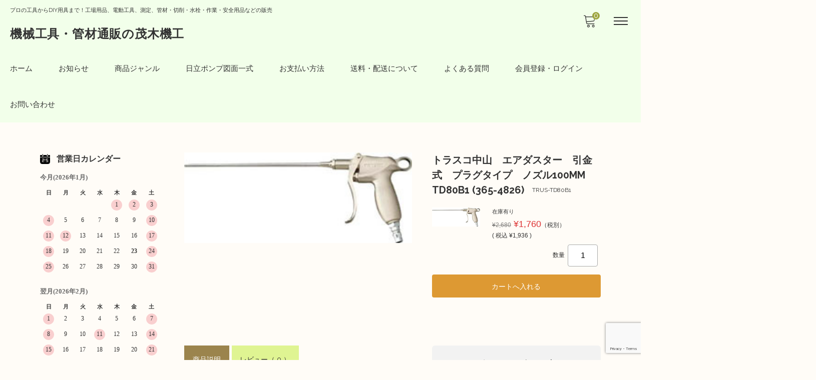

--- FILE ---
content_type: text/html; charset=UTF-8
request_url: https://www.motegikikou.co.jp/%E3%83%88%E3%83%A9%E3%82%B9%E3%82%B3%E4%B8%AD%E5%B1%B1%E3%80%80%E3%82%A8%E3%82%A2%E3%83%80%E3%82%B9%E3%82%BF%E3%83%BC%E3%80%80%E5%BC%95%E9%87%91%E5%BC%8F%E3%80%80%E3%83%97%E3%83%A9%E3%82%B0%E3%82%BF-2/
body_size: 26978
content:
<!DOCTYPE html>

<html class="no-js" lang="ja">

	<head>
		<meta charset="UTF-8" />
		<meta name="viewport" content="width=device-width, user-scalable=no">
		<meta name="format-detection" content="telephone=no"/>
		<meta name='robots' content='index, follow, max-image-preview:large, max-snippet:-1, max-video-preview:-1' />

	<!-- This site is optimized with the Yoast SEO plugin v26.8 - https://yoast.com/product/yoast-seo-wordpress/ -->
	<title>トラスコ中山　エアダスター　引金式　プラグタイプ　ノズル１００ＭＭ　TD80B1    (365-4826) - 機械工具・管材通販の茂木機工</title>
	<link rel="canonical" href="https://www.motegikikou.co.jp/トラスコ中山　エアダスター　引金式　プラグタ-2/" />
	<meta property="og:locale" content="ja_JP" />
	<meta property="og:type" content="article" />
	<meta property="og:title" content="トラスコ中山　エアダスター　引金式　プラグタイプ　ノズル１００ＭＭ　TD80B1    (365-4826) - 機械工具・管材通販の茂木機工" />
	<meta property="og:description" content="トラスコ中山　エアダスター　引金式　プラグタイプ　ノズル100MM　TD80B1 (365-4826)&nbsp; (TRUS-TD80B1) 定価（税別）¥2,680販売価格（税別）¥1,760( 税込¥1,936 )" />
	<meta property="og:url" content="https://www.motegikikou.co.jp/トラスコ中山　エアダスター　引金式　プラグタ-2/" />
	<meta property="og:site_name" content="機械工具・管材通販の茂木機工" />
	<meta property="article:published_time" content="1999-11-30T01:10:00+00:00" />
	<meta name="author" content="茂木機工" />
	<meta name="twitter:card" content="summary_large_image" />
	<meta name="twitter:creator" content="@motegikikou" />
	<meta name="twitter:site" content="@motegikikou" />
	<meta name="twitter:label1" content="執筆者" />
	<meta name="twitter:data1" content="茂木機工" />
	<script type="application/ld+json" class="yoast-schema-graph">{"@context":"https://schema.org","@graph":[{"@type":"Article","@id":"https://www.motegikikou.co.jp/%e3%83%88%e3%83%a9%e3%82%b9%e3%82%b3%e4%b8%ad%e5%b1%b1%e3%80%80%e3%82%a8%e3%82%a2%e3%83%80%e3%82%b9%e3%82%bf%e3%83%bc%e3%80%80%e5%bc%95%e9%87%91%e5%bc%8f%e3%80%80%e3%83%97%e3%83%a9%e3%82%b0%e3%82%bf-2/#article","isPartOf":{"@id":"https://www.motegikikou.co.jp/%e3%83%88%e3%83%a9%e3%82%b9%e3%82%b3%e4%b8%ad%e5%b1%b1%e3%80%80%e3%82%a8%e3%82%a2%e3%83%80%e3%82%b9%e3%82%bf%e3%83%bc%e3%80%80%e5%bc%95%e9%87%91%e5%bc%8f%e3%80%80%e3%83%97%e3%83%a9%e3%82%b0%e3%82%bf-2/"},"author":{"name":"茂木機工","@id":"https://www.motegikikou.co.jp/#/schema/person/a9ebee140d2ff59c0d50a0dbdac5f1ef"},"headline":"トラスコ中山　エアダスター　引金式　プラグタイプ　ノズル１００ＭＭ　TD80B1 (365-4826)","datePublished":"1999-11-30T01:10:00+00:00","mainEntityOfPage":{"@id":"https://www.motegikikou.co.jp/%e3%83%88%e3%83%a9%e3%82%b9%e3%82%b3%e4%b8%ad%e5%b1%b1%e3%80%80%e3%82%a8%e3%82%a2%e3%83%80%e3%82%b9%e3%82%bf%e3%83%bc%e3%80%80%e5%bc%95%e9%87%91%e5%bc%8f%e3%80%80%e3%83%97%e3%83%a9%e3%82%b0%e3%82%bf-2/"},"wordCount":3,"commentCount":0,"publisher":{"@id":"https://www.motegikikou.co.jp/#organization"},"articleSection":["エアー関連","伝導用品","商品","商品ジャンル"],"inLanguage":"ja","potentialAction":[{"@type":"CommentAction","name":"Comment","target":["https://www.motegikikou.co.jp/%e3%83%88%e3%83%a9%e3%82%b9%e3%82%b3%e4%b8%ad%e5%b1%b1%e3%80%80%e3%82%a8%e3%82%a2%e3%83%80%e3%82%b9%e3%82%bf%e3%83%bc%e3%80%80%e5%bc%95%e9%87%91%e5%bc%8f%e3%80%80%e3%83%97%e3%83%a9%e3%82%b0%e3%82%bf-2/#respond"]}]},{"@type":"WebPage","@id":"https://www.motegikikou.co.jp/%e3%83%88%e3%83%a9%e3%82%b9%e3%82%b3%e4%b8%ad%e5%b1%b1%e3%80%80%e3%82%a8%e3%82%a2%e3%83%80%e3%82%b9%e3%82%bf%e3%83%bc%e3%80%80%e5%bc%95%e9%87%91%e5%bc%8f%e3%80%80%e3%83%97%e3%83%a9%e3%82%b0%e3%82%bf-2/","url":"https://www.motegikikou.co.jp/%e3%83%88%e3%83%a9%e3%82%b9%e3%82%b3%e4%b8%ad%e5%b1%b1%e3%80%80%e3%82%a8%e3%82%a2%e3%83%80%e3%82%b9%e3%82%bf%e3%83%bc%e3%80%80%e5%bc%95%e9%87%91%e5%bc%8f%e3%80%80%e3%83%97%e3%83%a9%e3%82%b0%e3%82%bf-2/","name":"トラスコ中山　エアダスター　引金式　プラグタイプ　ノズル１００ＭＭ　TD80B1 (365-4826) - 機械工具・管材通販の茂木機工","isPartOf":{"@id":"https://www.motegikikou.co.jp/#website"},"datePublished":"1999-11-30T01:10:00+00:00","breadcrumb":{"@id":"https://www.motegikikou.co.jp/%e3%83%88%e3%83%a9%e3%82%b9%e3%82%b3%e4%b8%ad%e5%b1%b1%e3%80%80%e3%82%a8%e3%82%a2%e3%83%80%e3%82%b9%e3%82%bf%e3%83%bc%e3%80%80%e5%bc%95%e9%87%91%e5%bc%8f%e3%80%80%e3%83%97%e3%83%a9%e3%82%b0%e3%82%bf-2/#breadcrumb"},"inLanguage":"ja","potentialAction":[{"@type":"ReadAction","target":["https://www.motegikikou.co.jp/%e3%83%88%e3%83%a9%e3%82%b9%e3%82%b3%e4%b8%ad%e5%b1%b1%e3%80%80%e3%82%a8%e3%82%a2%e3%83%80%e3%82%b9%e3%82%bf%e3%83%bc%e3%80%80%e5%bc%95%e9%87%91%e5%bc%8f%e3%80%80%e3%83%97%e3%83%a9%e3%82%b0%e3%82%bf-2/"]}]},{"@type":"BreadcrumbList","@id":"https://www.motegikikou.co.jp/%e3%83%88%e3%83%a9%e3%82%b9%e3%82%b3%e4%b8%ad%e5%b1%b1%e3%80%80%e3%82%a8%e3%82%a2%e3%83%80%e3%82%b9%e3%82%bf%e3%83%bc%e3%80%80%e5%bc%95%e9%87%91%e5%bc%8f%e3%80%80%e3%83%97%e3%83%a9%e3%82%b0%e3%82%bf-2/#breadcrumb","itemListElement":[{"@type":"ListItem","position":1,"name":"ホーム","item":"https://www.motegikikou.co.jp/"},{"@type":"ListItem","position":2,"name":"トラスコ中山　エアダスター　引金式　プラグタイプ　ノズル１００ＭＭ　TD80B1 (365-4826)"}]},{"@type":"WebSite","@id":"https://www.motegikikou.co.jp/#website","url":"https://www.motegikikou.co.jp/","name":"機械工具・管材販売の茂木機工","description":"プロの工具からDIY用具まで！工場用品、電動工具、測定、管材・切削・水栓・作業・安全用品などの販売","publisher":{"@id":"https://www.motegikikou.co.jp/#organization"},"potentialAction":[{"@type":"SearchAction","target":{"@type":"EntryPoint","urlTemplate":"https://www.motegikikou.co.jp/?s={search_term_string}"},"query-input":{"@type":"PropertyValueSpecification","valueRequired":true,"valueName":"search_term_string"}}],"inLanguage":"ja"},{"@type":"Organization","@id":"https://www.motegikikou.co.jp/#organization","name":"茂木機工株式会社","url":"https://www.motegikikou.co.jp/","logo":{"@type":"ImageObject","inLanguage":"ja","@id":"https://www.motegikikou.co.jp/#/schema/logo/image/","url":"https://www.motegikikou.co.jp/wp-content/uploads/2019/11/MTG_favicon.png","contentUrl":"https://www.motegikikou.co.jp/wp-content/uploads/2019/11/MTG_favicon.png","width":512,"height":512,"caption":"茂木機工株式会社"},"image":{"@id":"https://www.motegikikou.co.jp/#/schema/logo/image/"},"sameAs":["https://x.com/motegikikou"]},{"@type":"Person","@id":"https://www.motegikikou.co.jp/#/schema/person/a9ebee140d2ff59c0d50a0dbdac5f1ef","name":"茂木機工","image":{"@type":"ImageObject","inLanguage":"ja","@id":"https://www.motegikikou.co.jp/#/schema/person/image/","url":"https://secure.gravatar.com/avatar/22a5ca1b0ba496b30d1e074ea6c2a58620faa420f2ac47b43cf12dba4abfacff?s=96&d=mm&r=g","contentUrl":"https://secure.gravatar.com/avatar/22a5ca1b0ba496b30d1e074ea6c2a58620faa420f2ac47b43cf12dba4abfacff?s=96&d=mm&r=g","caption":"茂木機工"}}]}</script>
	<!-- / Yoast SEO plugin. -->


<link rel='dns-prefetch' href='//cdn.jsdelivr.net' />
<link rel='dns-prefetch' href='//fonts.googleapis.com' />
<link rel="alternate" type="application/rss+xml" title="機械工具・管材通販の茂木機工 &raquo; トラスコ中山　エアダスター　引金式　プラグタイプ　ノズル１００ＭＭ　TD80B1        (365-4826) のコメントのフィード" href="https://www.motegikikou.co.jp/%e3%83%88%e3%83%a9%e3%82%b9%e3%82%b3%e4%b8%ad%e5%b1%b1%e3%80%80%e3%82%a8%e3%82%a2%e3%83%80%e3%82%b9%e3%82%bf%e3%83%bc%e3%80%80%e5%bc%95%e9%87%91%e5%bc%8f%e3%80%80%e3%83%97%e3%83%a9%e3%82%b0%e3%82%bf-2/feed/" />
<link rel="alternate" title="oEmbed (JSON)" type="application/json+oembed" href="https://www.motegikikou.co.jp/wp-json/oembed/1.0/embed?url=https%3A%2F%2Fwww.motegikikou.co.jp%2F%25e3%2583%2588%25e3%2583%25a9%25e3%2582%25b9%25e3%2582%25b3%25e4%25b8%25ad%25e5%25b1%25b1%25e3%2580%2580%25e3%2582%25a8%25e3%2582%25a2%25e3%2583%2580%25e3%2582%25b9%25e3%2582%25bf%25e3%2583%25bc%25e3%2580%2580%25e5%25bc%2595%25e9%2587%2591%25e5%25bc%258f%25e3%2580%2580%25e3%2583%2597%25e3%2583%25a9%25e3%2582%25b0%25e3%2582%25bf-2%2F" />
<link rel="alternate" title="oEmbed (XML)" type="text/xml+oembed" href="https://www.motegikikou.co.jp/wp-json/oembed/1.0/embed?url=https%3A%2F%2Fwww.motegikikou.co.jp%2F%25e3%2583%2588%25e3%2583%25a9%25e3%2582%25b9%25e3%2582%25b3%25e4%25b8%25ad%25e5%25b1%25b1%25e3%2580%2580%25e3%2582%25a8%25e3%2582%25a2%25e3%2583%2580%25e3%2582%25b9%25e3%2582%25bf%25e3%2583%25bc%25e3%2580%2580%25e5%25bc%2595%25e9%2587%2591%25e5%25bc%258f%25e3%2580%2580%25e3%2583%2597%25e3%2583%25a9%25e3%2582%25b0%25e3%2582%25bf-2%2F&#038;format=xml" />
		<!-- This site uses the Google Analytics by MonsterInsights plugin v9.11.1 - Using Analytics tracking - https://www.monsterinsights.com/ -->
							<script src="//www.googletagmanager.com/gtag/js?id=G-HQSS83M6T6"  data-cfasync="false" data-wpfc-render="false" type="text/javascript" async></script>
			<script data-cfasync="false" data-wpfc-render="false" type="text/javascript">
				var mi_version = '9.11.1';
				var mi_track_user = true;
				var mi_no_track_reason = '';
								var MonsterInsightsDefaultLocations = {"page_location":"https:\/\/www.motegikikou.co.jp\/%E3%83%88%E3%83%A9%E3%82%B9%E3%82%B3%E4%B8%AD%E5%B1%B1%E3%80%80%E3%82%A8%E3%82%A2%E3%83%80%E3%82%B9%E3%82%BF%E3%83%BC%E3%80%80%E5%BC%95%E9%87%91%E5%BC%8F%E3%80%80%E3%83%97%E3%83%A9%E3%82%B0%E3%82%BF-2\/"};
								if ( typeof MonsterInsightsPrivacyGuardFilter === 'function' ) {
					var MonsterInsightsLocations = (typeof MonsterInsightsExcludeQuery === 'object') ? MonsterInsightsPrivacyGuardFilter( MonsterInsightsExcludeQuery ) : MonsterInsightsPrivacyGuardFilter( MonsterInsightsDefaultLocations );
				} else {
					var MonsterInsightsLocations = (typeof MonsterInsightsExcludeQuery === 'object') ? MonsterInsightsExcludeQuery : MonsterInsightsDefaultLocations;
				}

								var disableStrs = [
										'ga-disable-G-HQSS83M6T6',
									];

				/* Function to detect opted out users */
				function __gtagTrackerIsOptedOut() {
					for (var index = 0; index < disableStrs.length; index++) {
						if (document.cookie.indexOf(disableStrs[index] + '=true') > -1) {
							return true;
						}
					}

					return false;
				}

				/* Disable tracking if the opt-out cookie exists. */
				if (__gtagTrackerIsOptedOut()) {
					for (var index = 0; index < disableStrs.length; index++) {
						window[disableStrs[index]] = true;
					}
				}

				/* Opt-out function */
				function __gtagTrackerOptout() {
					for (var index = 0; index < disableStrs.length; index++) {
						document.cookie = disableStrs[index] + '=true; expires=Thu, 31 Dec 2099 23:59:59 UTC; path=/';
						window[disableStrs[index]] = true;
					}
				}

				if ('undefined' === typeof gaOptout) {
					function gaOptout() {
						__gtagTrackerOptout();
					}
				}
								window.dataLayer = window.dataLayer || [];

				window.MonsterInsightsDualTracker = {
					helpers: {},
					trackers: {},
				};
				if (mi_track_user) {
					function __gtagDataLayer() {
						dataLayer.push(arguments);
					}

					function __gtagTracker(type, name, parameters) {
						if (!parameters) {
							parameters = {};
						}

						if (parameters.send_to) {
							__gtagDataLayer.apply(null, arguments);
							return;
						}

						if (type === 'event') {
														parameters.send_to = monsterinsights_frontend.v4_id;
							var hookName = name;
							if (typeof parameters['event_category'] !== 'undefined') {
								hookName = parameters['event_category'] + ':' + name;
							}

							if (typeof MonsterInsightsDualTracker.trackers[hookName] !== 'undefined') {
								MonsterInsightsDualTracker.trackers[hookName](parameters);
							} else {
								__gtagDataLayer('event', name, parameters);
							}
							
						} else {
							__gtagDataLayer.apply(null, arguments);
						}
					}

					__gtagTracker('js', new Date());
					__gtagTracker('set', {
						'developer_id.dZGIzZG': true,
											});
					if ( MonsterInsightsLocations.page_location ) {
						__gtagTracker('set', MonsterInsightsLocations);
					}
										__gtagTracker('config', 'G-HQSS83M6T6', {"forceSSL":"true","link_attribution":"true"} );
										window.gtag = __gtagTracker;										(function () {
						/* https://developers.google.com/analytics/devguides/collection/analyticsjs/ */
						/* ga and __gaTracker compatibility shim. */
						var noopfn = function () {
							return null;
						};
						var newtracker = function () {
							return new Tracker();
						};
						var Tracker = function () {
							return null;
						};
						var p = Tracker.prototype;
						p.get = noopfn;
						p.set = noopfn;
						p.send = function () {
							var args = Array.prototype.slice.call(arguments);
							args.unshift('send');
							__gaTracker.apply(null, args);
						};
						var __gaTracker = function () {
							var len = arguments.length;
							if (len === 0) {
								return;
							}
							var f = arguments[len - 1];
							if (typeof f !== 'object' || f === null || typeof f.hitCallback !== 'function') {
								if ('send' === arguments[0]) {
									var hitConverted, hitObject = false, action;
									if ('event' === arguments[1]) {
										if ('undefined' !== typeof arguments[3]) {
											hitObject = {
												'eventAction': arguments[3],
												'eventCategory': arguments[2],
												'eventLabel': arguments[4],
												'value': arguments[5] ? arguments[5] : 1,
											}
										}
									}
									if ('pageview' === arguments[1]) {
										if ('undefined' !== typeof arguments[2]) {
											hitObject = {
												'eventAction': 'page_view',
												'page_path': arguments[2],
											}
										}
									}
									if (typeof arguments[2] === 'object') {
										hitObject = arguments[2];
									}
									if (typeof arguments[5] === 'object') {
										Object.assign(hitObject, arguments[5]);
									}
									if ('undefined' !== typeof arguments[1].hitType) {
										hitObject = arguments[1];
										if ('pageview' === hitObject.hitType) {
											hitObject.eventAction = 'page_view';
										}
									}
									if (hitObject) {
										action = 'timing' === arguments[1].hitType ? 'timing_complete' : hitObject.eventAction;
										hitConverted = mapArgs(hitObject);
										__gtagTracker('event', action, hitConverted);
									}
								}
								return;
							}

							function mapArgs(args) {
								var arg, hit = {};
								var gaMap = {
									'eventCategory': 'event_category',
									'eventAction': 'event_action',
									'eventLabel': 'event_label',
									'eventValue': 'event_value',
									'nonInteraction': 'non_interaction',
									'timingCategory': 'event_category',
									'timingVar': 'name',
									'timingValue': 'value',
									'timingLabel': 'event_label',
									'page': 'page_path',
									'location': 'page_location',
									'title': 'page_title',
									'referrer' : 'page_referrer',
								};
								for (arg in args) {
																		if (!(!args.hasOwnProperty(arg) || !gaMap.hasOwnProperty(arg))) {
										hit[gaMap[arg]] = args[arg];
									} else {
										hit[arg] = args[arg];
									}
								}
								return hit;
							}

							try {
								f.hitCallback();
							} catch (ex) {
							}
						};
						__gaTracker.create = newtracker;
						__gaTracker.getByName = newtracker;
						__gaTracker.getAll = function () {
							return [];
						};
						__gaTracker.remove = noopfn;
						__gaTracker.loaded = true;
						window['__gaTracker'] = __gaTracker;
					})();
									} else {
										console.log("");
					(function () {
						function __gtagTracker() {
							return null;
						}

						window['__gtagTracker'] = __gtagTracker;
						window['gtag'] = __gtagTracker;
					})();
									}
			</script>
							<!-- / Google Analytics by MonsterInsights -->
		<style id='wp-img-auto-sizes-contain-inline-css' type='text/css'>
img:is([sizes=auto i],[sizes^="auto," i]){contain-intrinsic-size:3000px 1500px}
/*# sourceURL=wp-img-auto-sizes-contain-inline-css */
</style>
<style id='wp-emoji-styles-inline-css' type='text/css'>

	img.wp-smiley, img.emoji {
		display: inline !important;
		border: none !important;
		box-shadow: none !important;
		height: 1em !important;
		width: 1em !important;
		margin: 0 0.07em !important;
		vertical-align: -0.1em !important;
		background: none !important;
		padding: 0 !important;
	}
/*# sourceURL=wp-emoji-styles-inline-css */
</style>
<style id='wp-block-library-inline-css' type='text/css'>
:root{--wp-block-synced-color:#7a00df;--wp-block-synced-color--rgb:122,0,223;--wp-bound-block-color:var(--wp-block-synced-color);--wp-editor-canvas-background:#ddd;--wp-admin-theme-color:#007cba;--wp-admin-theme-color--rgb:0,124,186;--wp-admin-theme-color-darker-10:#006ba1;--wp-admin-theme-color-darker-10--rgb:0,107,160.5;--wp-admin-theme-color-darker-20:#005a87;--wp-admin-theme-color-darker-20--rgb:0,90,135;--wp-admin-border-width-focus:2px}@media (min-resolution:192dpi){:root{--wp-admin-border-width-focus:1.5px}}.wp-element-button{cursor:pointer}:root .has-very-light-gray-background-color{background-color:#eee}:root .has-very-dark-gray-background-color{background-color:#313131}:root .has-very-light-gray-color{color:#eee}:root .has-very-dark-gray-color{color:#313131}:root .has-vivid-green-cyan-to-vivid-cyan-blue-gradient-background{background:linear-gradient(135deg,#00d084,#0693e3)}:root .has-purple-crush-gradient-background{background:linear-gradient(135deg,#34e2e4,#4721fb 50%,#ab1dfe)}:root .has-hazy-dawn-gradient-background{background:linear-gradient(135deg,#faaca8,#dad0ec)}:root .has-subdued-olive-gradient-background{background:linear-gradient(135deg,#fafae1,#67a671)}:root .has-atomic-cream-gradient-background{background:linear-gradient(135deg,#fdd79a,#004a59)}:root .has-nightshade-gradient-background{background:linear-gradient(135deg,#330968,#31cdcf)}:root .has-midnight-gradient-background{background:linear-gradient(135deg,#020381,#2874fc)}:root{--wp--preset--font-size--normal:16px;--wp--preset--font-size--huge:42px}.has-regular-font-size{font-size:1em}.has-larger-font-size{font-size:2.625em}.has-normal-font-size{font-size:var(--wp--preset--font-size--normal)}.has-huge-font-size{font-size:var(--wp--preset--font-size--huge)}.has-text-align-center{text-align:center}.has-text-align-left{text-align:left}.has-text-align-right{text-align:right}.has-fit-text{white-space:nowrap!important}#end-resizable-editor-section{display:none}.aligncenter{clear:both}.items-justified-left{justify-content:flex-start}.items-justified-center{justify-content:center}.items-justified-right{justify-content:flex-end}.items-justified-space-between{justify-content:space-between}.screen-reader-text{border:0;clip-path:inset(50%);height:1px;margin:-1px;overflow:hidden;padding:0;position:absolute;width:1px;word-wrap:normal!important}.screen-reader-text:focus{background-color:#ddd;clip-path:none;color:#444;display:block;font-size:1em;height:auto;left:5px;line-height:normal;padding:15px 23px 14px;text-decoration:none;top:5px;width:auto;z-index:100000}html :where(.has-border-color){border-style:solid}html :where([style*=border-top-color]){border-top-style:solid}html :where([style*=border-right-color]){border-right-style:solid}html :where([style*=border-bottom-color]){border-bottom-style:solid}html :where([style*=border-left-color]){border-left-style:solid}html :where([style*=border-width]){border-style:solid}html :where([style*=border-top-width]){border-top-style:solid}html :where([style*=border-right-width]){border-right-style:solid}html :where([style*=border-bottom-width]){border-bottom-style:solid}html :where([style*=border-left-width]){border-left-style:solid}html :where(img[class*=wp-image-]){height:auto;max-width:100%}:where(figure){margin:0 0 1em}html :where(.is-position-sticky){--wp-admin--admin-bar--position-offset:var(--wp-admin--admin-bar--height,0px)}@media screen and (max-width:600px){html :where(.is-position-sticky){--wp-admin--admin-bar--position-offset:0px}}
/*# sourceURL=/wp-includes/css/dist/block-library/common.min.css */
</style>
<style id='classic-theme-styles-inline-css' type='text/css'>
/*! This file is auto-generated */
.wp-block-button__link{color:#fff;background-color:#32373c;border-radius:9999px;box-shadow:none;text-decoration:none;padding:calc(.667em + 2px) calc(1.333em + 2px);font-size:1.125em}.wp-block-file__button{background:#32373c;color:#fff;text-decoration:none}
/*# sourceURL=/wp-includes/css/classic-themes.min.css */
</style>
<link rel='stylesheet' id='contact-form-7-css' href='https://www.motegikikou.co.jp/wp-content/plugins/contact-form-7/includes/css/styles.css?ver=6.1.4' type='text/css' media='all' />
<link rel='stylesheet' id='reset-style-css' href='https://www.motegikikou.co.jp/wp-content/themes/welcart_mode/assets/css/reset.css?ver=1.0' type='text/css' media='all' />
<link rel='stylesheet' id='parent-style-css' href='https://www.motegikikou.co.jp/wp-content/themes/welcart_mode/style.css?ver=6.9' type='text/css' media='all' />
<link rel='stylesheet' id='theme_cart_css-css' href='https://www.motegikikou.co.jp/wp-content/themes/welcart_mode/usces_cart.css?ver=6.9' type='text/css' media='all' />
<link rel='stylesheet' id='parent-sku_select-css' href='https://www.motegikikou.co.jp/wp-content/themes/welcart_mode/wcex_sku_select.css?ver=1.0' type='text/css' media='all' />
<link rel='stylesheet' id='mode-extension-class-css-css' href='https://www.motegikikou.co.jp/wp-content/themes/welcart_mode/assets/css/extension-class.css?ver=1.0' type='text/css' media='all' />
<link rel='stylesheet' id='google-fonts-sans-css' href='//fonts.googleapis.com/css2?family=Raleway%3Aital%2Cwght%400%2C400%3B0%2C600%3B0%2C700%3B1%2C400%3B1%2C600%3B1%2C700&#038;display=swap&#038;ver=1.0.0' type='text/css' media='all' />
<link rel='stylesheet' id='mode-font-css-css' href='https://www.motegikikou.co.jp/wp-content/themes/welcart_mode/assets/css/welfont.css?ver=1.0' type='text/css' media='all' />
<link rel='stylesheet' id='mode-style-css' href='https://www.motegikikou.co.jp/wp-content/themes/mode_child/style.css?ver=1.0' type='text/css' media='all' />
<link rel='stylesheet' id='item-img-square-css-css' href='https://www.motegikikou.co.jp/wp-content/themes/welcart_mode/assets/css/item-img-square.css?ver=1.0' type='text/css' media='all' />
<link rel='stylesheet' id='usces_default_css-css' href='https://www.motegikikou.co.jp/wp-content/plugins/usc-e-shop/css/usces_default.css?ver=2.11.27.2601211' type='text/css' media='all' />
<link rel='stylesheet' id='wcex_widgetcart_style-css' href='https://www.motegikikou.co.jp/wp-content/themes/welcart_mode/wcex_widget_cart.css?ver=1.0' type='text/css' media='all' />
<link rel='stylesheet' id='slick-style-css' href='//cdn.jsdelivr.net/npm/slick-carousel@1.8.1/slick/slick.css?ver=1.0' type='text/css' media='all' />
<link rel='stylesheet' id='slick-css-css' href='https://www.motegikikou.co.jp/wp-content/themes/welcart_mode/assets/css/slick.css?ver=1.0' type='text/css' media='all' />
<link rel='stylesheet' id='luminous-basic-css-css' href='https://www.motegikikou.co.jp/wp-content/themes/welcart_mode/assets/vendor/luminous/luminous-basic.css?ver=1.0' type='text/css' media='all' />
<link rel='stylesheet' id='tablepress-default-css' href='https://www.motegikikou.co.jp/wp-content/plugins/tablepress/css/build/default.css?ver=3.2.6' type='text/css' media='all' />
<link rel='stylesheet' id='dashicons-css' href='https://www.motegikikou.co.jp/wp-includes/css/dashicons.min.css?ver=6.9' type='text/css' media='all' />
<script type="text/javascript" src="https://www.motegikikou.co.jp/wp-includes/js/jquery/jquery.min.js?ver=3.7.1" id="jquery-core-js"></script>
<script type="text/javascript" src="https://www.motegikikou.co.jp/wp-includes/js/jquery/jquery-migrate.min.js?ver=3.4.1" id="jquery-migrate-js"></script>
<script type="text/javascript" src="https://www.motegikikou.co.jp/wp-content/plugins/google-analytics-for-wordpress/assets/js/frontend-gtag.min.js?ver=9.11.1" id="monsterinsights-frontend-script-js" async="async" data-wp-strategy="async"></script>
<script data-cfasync="false" data-wpfc-render="false" type="text/javascript" id='monsterinsights-frontend-script-js-extra'>/* <![CDATA[ */
var monsterinsights_frontend = {"js_events_tracking":"true","download_extensions":"doc,pdf,ppt,zip,xls,docx,pptx,xlsx","inbound_paths":"[{\"path\":\"\\\/go\\\/\",\"label\":\"affiliate\"},{\"path\":\"\\\/recommend\\\/\",\"label\":\"affiliate\"}]","home_url":"https:\/\/www.motegikikou.co.jp","hash_tracking":"false","v4_id":"G-HQSS83M6T6"};/* ]]> */
</script>
<link rel="https://api.w.org/" href="https://www.motegikikou.co.jp/wp-json/" /><link rel="alternate" title="JSON" type="application/json" href="https://www.motegikikou.co.jp/wp-json/wp/v2/posts/14922" /><link rel="EditURI" type="application/rsd+xml" title="RSD" href="https://www.motegikikou.co.jp/xmlrpc.php?rsd" />
<meta name="generator" content="WordPress 6.9" />
<link rel='shortlink' href='https://www.motegikikou.co.jp/?p=14922' />

<meta property="og:title" content="トラスコ中山　エアダスター　引金式　プラグタイプ　ノズル100MM　TD80B1        (365-4826)">
<meta property="og:type" content="product">
<meta property="og:description" content="トラスコ中山　エアダスター　引金式　プラグタイプ　ノズル１００ＭＭ　TD80B1        (365-4826)">
<meta property="og:url" content="https://www.motegikikou.co.jp/%e3%83%88%e3%83%a9%e3%82%b9%e3%82%b3%e4%b8%ad%e5%b1%b1%e3%80%80%e3%82%a8%e3%82%a2%e3%83%80%e3%82%b9%e3%82%bf%e3%83%bc%e3%80%80%e5%bc%95%e9%87%91%e5%bc%8f%e3%80%80%e3%83%97%e3%83%a9%e3%82%b0%e3%82%bf-2/">
<meta property="og:image" content="https://www.motegikikou.co.jp/wp-content/uploads/2019/10/TRUS-TD80B1-150x99.jpg">
<meta property="og:site_name" content="機械工具・管材通販の茂木機工">
<script type="application/ld+json">{"@context":"https:\/\/schema.org\/","@type":"Product","name":"\u30c8\u30e9\u30b9\u30b3\u4e2d\u5c71\u3000\u30a8\u30a2\u30c0\u30b9\u30bf\u30fc\u3000\u5f15\u91d1\u5f0f\u3000\u30d7\u30e9\u30b0\u30bf\u30a4\u30d7\u3000\u30ce\u30ba\u30eb100MM\u3000TD80B1        (365-4826)","image":"https:\/\/www.motegikikou.co.jp\/wp-content\/uploads\/2019\/10\/TRUS-TD80B1.jpg","description":"","productID":"TRUS-TD80B1","offers":{"@type":"Offer","sku":"TRUS-TD80B1-TRUS-TD80B1","priceCurrency":"JPY","price":1760,"availability":"https:\/\/schema.org\/InStock"}}</script>			<!-- WCEX_Google_Analytics_4 plugins -->
			<!-- Global site tag (gtag.js) - Google Analytics -->
			<script async src="https://www.googletagmanager.com/gtag/js?id=G-HQSS83M6T6"></script>
			<script>
				window.dataLayer = window.dataLayer || [];
				function gtag(){dataLayer.push(arguments);}
				gtag('js', new Date());

				gtag('config', 'G-HQSS83M6T6');
			</script>
						<!-- WCEX_Google_Analytics_4 plugins -->
			<script>
				gtag('event', 'view_item', {"currency":"JPY","items":[{"item_id":"TRUS-TD80B1","item_name":"\u30c8\u30e9\u30b9\u30b3\u4e2d\u5c71\u3000\u30a8\u30a2\u30c0\u30b9\u30bf\u30fc\u3000\u5f15\u91d1\u5f0f\u3000\u30d7\u30e9\u30b0\u30bf\u30a4\u30d7\u3000\u30ce\u30ba\u30eb100MM\u3000TD80B1        (365-4826) TRUS-TD80B1","currency":"JPY","discount":0,"item_category":"\u30a8\u30a2\u30fc\u95a2\u9023","item_variant":"TRUS-TD80B1","price":1760}],"value":1760});
			</script>
		<link rel="icon" href="https://www.motegikikou.co.jp/wp-content/uploads/2019/11/cropped-MTG_favicon-32x32.png" sizes="32x32" />
<link rel="icon" href="https://www.motegikikou.co.jp/wp-content/uploads/2019/11/cropped-MTG_favicon-192x192.png" sizes="192x192" />
<link rel="apple-touch-icon" href="https://www.motegikikou.co.jp/wp-content/uploads/2019/11/cropped-MTG_favicon-180x180.png" />
<meta name="msapplication-TileImage" content="https://www.motegikikou.co.jp/wp-content/uploads/2019/11/cropped-MTG_favicon-270x270.png" />
	</head>

		<body class="wp-singular post-template-default single single-post postid-14922 single-format-standard wp-theme-welcart_mode wp-child-theme-mode_child lang-ja">

		
		<div id="site">

					<header id="site-header" class="header-group" role="banner">

			
				<div class="header_inner">

					<p class="site-description">プロの工具からDIY用具まで！工場用品、電動工具、測定、管材・切削・水栓・作業・安全用品などの販売</p>
					<div class="site-branding">
						<div class="site-title"><a href="https://www.motegikikou.co.jp">機械工具・管材通販の茂木機工</a></div>
					</div><!-- .site-branding -->

					<div class="drawer-sp">

						<input type="checkbox" class="open-check open-check-sp" id="open-check-sp">
						<label class="trigger-menu" for="open-check-sp">
							
<span class="bar bar-top"></span>
<span class="bar bar-middle"></span>
<span class="bar bar-bottom"></span>
						</label>

						<div class="drawer-menu-sp">
							<div class="in">

								<nav id="global-navigation" class="global-navigation type-mega"><div class="menu-%e3%83%98%e3%83%83%e3%83%80%e3%83%bc%e3%83%a1%e3%82%a4%e3%83%b31-container"><ul id="menu-%e3%83%98%e3%83%83%e3%83%80%e3%83%bc%e3%83%a1%e3%82%a4%e3%83%b31" class="default-menu"><li id="menu-item-16167" class="menu-item menu-item-type-custom menu-item-object-custom menu-item-home menu-item-16167"><a href="https://www.motegikikou.co.jp/">ホーム</a></li>
<li id="menu-item-16282" class="menu-item menu-item-type-taxonomy menu-item-object-category menu-item-16282"><a href="https://www.motegikikou.co.jp/category/news/">お知らせ</a></li>
<li id="menu-item-15994" class="menu-item menu-item-type-taxonomy menu-item-object-category current-post-ancestor current-menu-parent current-post-parent menu-item-has-children menu-item-15994"><a href="https://www.motegikikou.co.jp/category/item/itemgenre/">商品ジャンル</a>
<ul class="sub-menu">
	<li id="menu-item-15995" class="menu-item menu-item-type-taxonomy menu-item-object-category menu-item-15995"><a href="https://www.motegikikou.co.jp/category/item/itemgenre/threem/">３Ｍ製品</a></li>
	<li id="menu-item-15997" class="menu-item menu-item-type-taxonomy menu-item-object-category menu-item-15997"><a href="https://www.motegikikou.co.jp/category/item/itemgenre/sakae/">サカエ商品</a></li>
	<li id="menu-item-15999" class="menu-item menu-item-type-taxonomy menu-item-object-category menu-item-15999"><a href="https://www.motegikikou.co.jp/category/item/itemgenre/pomp/">バルブ・ポンプ</a></li>
	<li id="menu-item-16000" class="menu-item menu-item-type-taxonomy menu-item-object-category current-post-ancestor current-menu-parent current-post-parent menu-item-16000"><a href="https://www.motegikikou.co.jp/category/item/itemgenre/dendouyouhin/">伝導用品</a></li>
	<li id="menu-item-16001" class="menu-item menu-item-type-taxonomy menu-item-object-category menu-item-16001"><a href="https://www.motegikikou.co.jp/category/item/itemgenre/sagyoukougu/">作業工具</a></li>
	<li id="menu-item-16002" class="menu-item menu-item-type-taxonomy menu-item-object-category menu-item-16002"><a href="https://www.motegikikou.co.jp/category/item/itemgenre/protect/">保護用品</a></li>
	<li id="menu-item-16003" class="menu-item menu-item-type-taxonomy menu-item-object-category menu-item-16003"><a href="https://www.motegikikou.co.jp/category/item/itemgenre/seisaku/">切削・研削・素材</a></li>
	<li id="menu-item-16004" class="menu-item menu-item-type-taxonomy menu-item-object-category menu-item-16004"><a href="https://www.motegikikou.co.jp/category/item/itemgenre/kagakuproducts/">化学製品</a></li>
	<li id="menu-item-16005" class="menu-item menu-item-type-taxonomy menu-item-object-category menu-item-16005"><a href="https://www.motegikikou.co.jp/category/item/itemgenre/season/">季節商品</a></li>
	<li id="menu-item-16006" class="menu-item menu-item-type-taxonomy menu-item-object-category menu-item-16006"><a href="https://www.motegikikou.co.jp/category/item/itemgenre/kousakukiki/">工作用機器・マグネット用品</a></li>
	<li id="menu-item-16007" class="menu-item menu-item-type-taxonomy menu-item-object-category menu-item-16007"><a href="https://www.motegikikou.co.jp/category/item/itemgenre/factory/">工場用品</a></li>
	<li id="menu-item-16008" class="menu-item menu-item-type-taxonomy menu-item-object-category menu-item-16008"><a href="https://www.motegikikou.co.jp/category/item/itemgenre/suisenkanagutoire/">水栓金具・トイレ部品類</a></li>
	<li id="menu-item-16009" class="menu-item menu-item-type-taxonomy menu-item-object-category menu-item-16009"><a href="https://www.motegikikou.co.jp/category/item/itemgenre/sokuteikougu/">測定工具</a></li>
	<li id="menu-item-16010" class="menu-item menu-item-type-taxonomy menu-item-object-category menu-item-16010"><a href="https://www.motegikikou.co.jp/category/item/itemgenre/light/">照明</a></li>
	<li id="menu-item-15996" class="menu-item menu-item-type-taxonomy menu-item-object-category menu-item-15996"><a href="https://www.motegikikou.co.jp/category/item/itemgenre/outlet/">アウトレット商品</a></li>
	<li id="menu-item-19768" class="menu-item menu-item-type-taxonomy menu-item-object-category menu-item-19768"><a href="https://www.motegikikou.co.jp/category/item/itemgenre/allothers/">その他</a></li>
</ul>
</li>
<li id="menu-item-39753" class="menu-item menu-item-type-post_type menu-item-object-page menu-item-39753"><a href="https://www.motegikikou.co.jp/%e6%97%a5%e7%ab%8b%e3%83%9d%e3%83%b3%e3%83%97%e5%9b%b3%e9%9d%a2%e4%b8%80%e5%bc%8f/">日立ポンプ図面一式</a></li>
<li id="menu-item-17349" class="menu-item menu-item-type-post_type menu-item-object-page menu-item-17349"><a href="https://www.motegikikou.co.jp/payment/">お支払い方法</a></li>
<li id="menu-item-17357" class="menu-item menu-item-type-post_type menu-item-object-page menu-item-17357"><a href="https://www.motegikikou.co.jp/postage-delivery/">送料・配送について</a></li>
<li id="menu-item-17374" class="menu-item menu-item-type-post_type menu-item-object-page menu-item-17374"><a href="https://www.motegikikou.co.jp/faq/">よくある質問</a></li>
<li id="menu-item-16283" class="menu-item menu-item-type-post_type menu-item-object-page menu-item-16283"><a href="https://www.motegikikou.co.jp/usces-member/">会員登録・ログイン</a></li>
<li id="menu-item-19058" class="menu-item menu-item-type-post_type menu-item-object-page menu-item-19058"><a href="https://www.motegikikou.co.jp/inquiry/">お問い合わせ</a></li>
</ul></div></nav>
								<div class="drawer-menu-pc">

									<input type="checkbox" class="open-check open-check-pc" id="open-check-pc">
									<label class="trigger-menu" for="open-check-pc">
										
<span class="bar bar-top"></span>
<span class="bar bar-middle"></span>
<span class="bar bar-bottom"></span>
									</label>

									<div class="in">
										<nav id="sub-navigation" class="sub-navigation"><div class="menu-%e3%83%98%e3%83%83%e3%83%80%e3%83%bc%e3%83%a1%e3%82%a4%e3%83%b31-container"><ul id="menu-%e3%83%98%e3%83%83%e3%83%80%e3%83%bc%e3%83%a1%e3%82%a4%e3%83%b31-1" class="menu"><li class="menu-item menu-item-type-custom menu-item-object-custom menu-item-home menu-item-16167"><a href="https://www.motegikikou.co.jp/">ホーム</a></li>
<li class="menu-item menu-item-type-taxonomy menu-item-object-category menu-item-16282"><a href="https://www.motegikikou.co.jp/category/news/">お知らせ</a></li>
<li class="menu-item menu-item-type-taxonomy menu-item-object-category current-post-ancestor current-menu-parent current-post-parent menu-item-has-children menu-item-15994"><a href="https://www.motegikikou.co.jp/category/item/itemgenre/">商品ジャンル</a>
<ul class="sub-menu">
	<li class="menu-item menu-item-type-taxonomy menu-item-object-category menu-item-15995"><a href="https://www.motegikikou.co.jp/category/item/itemgenre/threem/">３Ｍ製品</a></li>
	<li class="menu-item menu-item-type-taxonomy menu-item-object-category menu-item-15997"><a href="https://www.motegikikou.co.jp/category/item/itemgenre/sakae/">サカエ商品</a></li>
	<li class="menu-item menu-item-type-taxonomy menu-item-object-category menu-item-15999"><a href="https://www.motegikikou.co.jp/category/item/itemgenre/pomp/">バルブ・ポンプ</a></li>
	<li class="menu-item menu-item-type-taxonomy menu-item-object-category current-post-ancestor current-menu-parent current-post-parent menu-item-16000"><a href="https://www.motegikikou.co.jp/category/item/itemgenre/dendouyouhin/">伝導用品</a></li>
	<li class="menu-item menu-item-type-taxonomy menu-item-object-category menu-item-16001"><a href="https://www.motegikikou.co.jp/category/item/itemgenre/sagyoukougu/">作業工具</a></li>
	<li class="menu-item menu-item-type-taxonomy menu-item-object-category menu-item-16002"><a href="https://www.motegikikou.co.jp/category/item/itemgenre/protect/">保護用品</a></li>
	<li class="menu-item menu-item-type-taxonomy menu-item-object-category menu-item-16003"><a href="https://www.motegikikou.co.jp/category/item/itemgenre/seisaku/">切削・研削・素材</a></li>
	<li class="menu-item menu-item-type-taxonomy menu-item-object-category menu-item-16004"><a href="https://www.motegikikou.co.jp/category/item/itemgenre/kagakuproducts/">化学製品</a></li>
	<li class="menu-item menu-item-type-taxonomy menu-item-object-category menu-item-16005"><a href="https://www.motegikikou.co.jp/category/item/itemgenre/season/">季節商品</a></li>
	<li class="menu-item menu-item-type-taxonomy menu-item-object-category menu-item-16006"><a href="https://www.motegikikou.co.jp/category/item/itemgenre/kousakukiki/">工作用機器・マグネット用品</a></li>
	<li class="menu-item menu-item-type-taxonomy menu-item-object-category menu-item-16007"><a href="https://www.motegikikou.co.jp/category/item/itemgenre/factory/">工場用品</a></li>
	<li class="menu-item menu-item-type-taxonomy menu-item-object-category menu-item-16008"><a href="https://www.motegikikou.co.jp/category/item/itemgenre/suisenkanagutoire/">水栓金具・トイレ部品類</a></li>
	<li class="menu-item menu-item-type-taxonomy menu-item-object-category menu-item-16009"><a href="https://www.motegikikou.co.jp/category/item/itemgenre/sokuteikougu/">測定工具</a></li>
	<li class="menu-item menu-item-type-taxonomy menu-item-object-category menu-item-16010"><a href="https://www.motegikikou.co.jp/category/item/itemgenre/light/">照明</a></li>
	<li class="menu-item menu-item-type-taxonomy menu-item-object-category menu-item-15996"><a href="https://www.motegikikou.co.jp/category/item/itemgenre/outlet/">アウトレット商品</a></li>
	<li class="menu-item menu-item-type-taxonomy menu-item-object-category menu-item-19768"><a href="https://www.motegikikou.co.jp/category/item/itemgenre/allothers/">その他</a></li>
</ul>
</li>
<li class="menu-item menu-item-type-post_type menu-item-object-page menu-item-39753"><a href="https://www.motegikikou.co.jp/%e6%97%a5%e7%ab%8b%e3%83%9d%e3%83%b3%e3%83%97%e5%9b%b3%e9%9d%a2%e4%b8%80%e5%bc%8f/">日立ポンプ図面一式</a></li>
<li class="menu-item menu-item-type-post_type menu-item-object-page menu-item-17349"><a href="https://www.motegikikou.co.jp/payment/">お支払い方法</a></li>
<li class="menu-item menu-item-type-post_type menu-item-object-page menu-item-17357"><a href="https://www.motegikikou.co.jp/postage-delivery/">送料・配送について</a></li>
<li class="menu-item menu-item-type-post_type menu-item-object-page menu-item-17374"><a href="https://www.motegikikou.co.jp/faq/">よくある質問</a></li>
<li class="menu-item menu-item-type-post_type menu-item-object-page menu-item-16283"><a href="https://www.motegikikou.co.jp/usces-member/">会員登録・ログイン</a></li>
<li class="menu-item menu-item-type-post_type menu-item-object-page menu-item-19058"><a href="https://www.motegikikou.co.jp/inquiry/">お問い合わせ</a></li>
</ul></div></nav>
										<div class="shopping-navigation">
											<form role="search" method="get" action="https://www.motegikikou.co.jp/" >
				<div class="search-box">
					<input type="text" value="" name="s" id="header-search-text" class="search-text" />
					<input type="submit" id="header-search-submit" class="searchsubmit" value="&#xe905" />
				</div>
			</form>											<div class="membership">
																							<ul>
													<li>ゲスト</li>
													<li><a href="https://www.motegikikou.co.jp/usces-member/?usces_page=login" class="usces_login_a">ログイン</a></li>
													<li><a href="https://www.motegikikou.co.jp/usces-member/?usces_page=newmember">新規会員登録</a></li>
												</ul>
																						</div>
										</div>

									</div><!-- .in -->
								</div><!-- .drawer-menu-pc -->

							</div><!-- .in -->
						</div><!-- .drawer-menu-sp -->

					</div><!-- .drawer-sp -->

											<div class="incart">
							<div class="in">
								<a href="https://www.motegikikou.co.jp/usces-cart/">
									<span class="welicon-shopping-cart"></span>
									<span class="total-quantity">0</span>
								</a>
							</div>
						</div><!-- .incart -->
					
				</div><!-- header_inner -->

			</header><!-- #site-header -->

						<main class="site-column2 position-left" role="main">

				
				<div id="primary" class="site-content">

					<div id="content" role="main">

	
		<article class="layout-default post-14922 post type-post status-publish format-standard hentry category-airkanren1 category-dendouyouhin category-item category-itemgenre" id="post-14922">

									
			
			<section class="is-product">

				<div class="gallery">

					<div id="itemimg" class="itemimg">
						<div class="slider slider-for">
							<div class="list">
																	<a href="https://www.motegikikou.co.jp/wp-content/uploads/2019/10/TRUS-TD80B1.jpg" >
										<img width="250" height="99" src="https://www.motegikikou.co.jp/wp-content/uploads/2019/10/TRUS-TD80B1.jpg" class="attachment-600x600 size-600x600" alt="TRUS-TD80B1" decoding="async" />									</a>
															</div>
													</div>
											</div><!-- #itemimg -->

					
				</div><!-- .gallery -->

				<div class="add-to-cart">

					
					
					<div class="itemname">
						<h1>トラスコ中山　エアダスター　引金式　プラグタイプ　ノズル100MM　TD80B1        (365-4826)</h1>
													<div class="itemcode">TRUS-TD80B1</div>
											</div>

					
					<form action="https://www.motegikikou.co.jp/usces-cart/" method="post">

											<div class="skuform cf">

							
							
							
															<div class="skuimg">
									<img width="250" height="99" src="https://www.motegikikou.co.jp/wp-content/uploads/2019/10/TRUS-TD80B1.jpg" class="attachment-300x300 size-300x300" alt="" decoding="async" />								</div>
								

							<div class="is-cart">

								
																	<div class="zaikostatus">在庫有り</div>
								
								
								<div class="field_price">
																			<span class="field_cprice">¥2,680</span>
																		¥1,760<em class="tax">（税別）</em>								</div>
								<p class="tax_inc_block">( <em class="tax tax_inc_label">税込</em>¥1,936 )</p>
								
								
									<div class="c-box">
										<div class="quantity">数量<input name="quant[14922][TRUS-TD80B1]" type="text" id="quant[14922][TRUS-TD80B1]" class="skuquantity" value="1" onKeyDown="if (event.keyCode == 13) {return false;}" /></div><span class="unit"></span>
																					<div class="cart-button"><input name="zaikonum[14922][TRUS-TD80B1]" type="hidden" id="zaikonum[14922][TRUS-TD80B1]" value="10" />
<input name="zaiko[14922][TRUS-TD80B1]" type="hidden" id="zaiko[14922][TRUS-TD80B1]" value="0" />
<input name="gptekiyo[14922][TRUS-TD80B1]" type="hidden" id="gptekiyo[14922][TRUS-TD80B1]" value="0" />
<input name="skuPrice[14922][TRUS-TD80B1]" type="hidden" id="skuPrice[14922][TRUS-TD80B1]" value="1760" />
<input name="inCart[14922][TRUS-TD80B1]" type="submit" id="inCart[14922][TRUS-TD80B1]" class="skubutton" value="カートへ入れる" onclick="return uscesCart.intoCart( '14922','TRUS-TD80B1' )" /><input name="usces_referer" type="hidden" value="/%E3%83%88%E3%83%A9%E3%82%B9%E3%82%B3%E4%B8%AD%E5%B1%B1%E3%80%80%E3%82%A8%E3%82%A2%E3%83%80%E3%82%B9%E3%82%BF%E3%83%BC%E3%80%80%E5%BC%95%E9%87%91%E5%BC%8F%E3%80%80%E3%83%97%E3%83%A9%E3%82%B0%E3%82%BF-2/" />
</div>
																			</div>

								
								<div class="error_message"></div>

							</div>

						</div><!-- .skuform -->
					
											</form>
					
				</div><!-- .add-to-cart -->

				<div class="info">

					
						<div class="tabs-pc">
							<ul class="tabs">

																	<li class="active">
										<div class="label">商品説明</div>
									</li>
																		<li class="second-menu">
										<div class="label">レビュー<span class="review-num">（ 0 ）</span></div>
									</li>
									
							</ul>

															<div class="entry-box entry-content select">
									<p>●手にフィットする流線形のボディーを採用しています。<br />●長時間使用しても疲れにくい大型トリガー（引金）を採用しています。</p>
								</div>
																<div class="entry-box review-list second-menu">
									
	<div id="wc_reviews">

	
		<p class="nowc_reviews">お客様のレビューをお待ちしています。</p>

		
	</div><!-- #wc_reviews -->

									</div><!-- .entry-review -->
								
						</div>

												<div class="entry-review">
							
	<div id="wc_reviews">

	
			<p class="nowc_reviews">ログインしてレビューを書く</p>
			<p class="reviews_btn"><a href="https://www.motegikikou.co.jp/usces-member/?login_ref=https%3A%2F%2Fwww.motegikikou.co.jp%2F%25E3%2583%2588%25E3%2583%25A9%25E3%2582%25B9%25E3%2582%25B3%25E4%25B8%25AD%25E5%25B1%25B1%25E3%2580%2580%25E3%2582%25A8%25E3%2582%25A2%25E3%2583%2580%25E3%2582%25B9%25E3%2582%25BF%25E3%2583%25BC%25E3%2580%2580%25E5%25BC%2595%25E9%2587%2591%25E5%25BC%258F%25E3%2580%2580%25E3%2583%2597%25E3%2583%25A9%25E3%2582%25B0%25E3%2582%25BF-2%2F">ログイン</a></p>

				
	</div><!-- #wc_reviews -->

							</div>
						
				</div><!-- .info -->

			</section>

			
			
		</article>

	

					</div><!-- #content -->

					
<aside id="secondary" class="secondary widget-area" role="complementary">

	<section id="welcart_calendar-5" class="widget widget_welcart_calendar"><div class="widget_title"><img src="https://www.motegikikou.co.jp/wp-content/themes/mode_child/images/calendar.png" alt="営業日カレンダー" />営業日カレンダー</div>
		<ul class="ucart_calendar_body ucart_widget_body"><li>
		<div class="this-month">
<table cellspacing="0" class="usces_calendar">
<caption>今月(2026年1月)</caption>
<thead>
	<tr>
		<th>日</th>
		<th>月</th>
		<th>火</th>
		<th>水</th>
		<th>木</th>
		<th>金</th>
		<th>土</th>
	</tr>
</thead>
<tbody>
	<tr>
			<td>&nbsp;</td>
					<td>&nbsp;</td>
					<td>&nbsp;</td>
					<td>&nbsp;</td>
					<td  class="businessday">1</td>
					<td  class="businessday">2</td>
					<td  class="businessday">3</td>
				</tr>
	<tr>
			<td  class="businessday">4</td>
					<td >5</td>
					<td >6</td>
					<td >7</td>
					<td >8</td>
					<td >9</td>
					<td  class="businessday">10</td>
				</tr>
	<tr>
			<td  class="businessday">11</td>
					<td  class="businessday">12</td>
					<td >13</td>
					<td >14</td>
					<td >15</td>
					<td >16</td>
					<td  class="businessday">17</td>
				</tr>
	<tr>
			<td  class="businessday">18</td>
					<td >19</td>
					<td >20</td>
					<td >21</td>
					<td >22</td>
					<td  class="businesstoday">23</td>
					<td  class="businessday">24</td>
				</tr>
	<tr>
			<td  class="businessday">25</td>
					<td >26</td>
					<td >27</td>
					<td >28</td>
					<td >29</td>
					<td >30</td>
					<td  class="businessday">31</td>
				</tr>
</tbody>
</table>
</div>
<div class="next-month">
<table cellspacing="0" class="usces_calendar">
<caption>翌月(2026年2月)</caption>
<thead>
	<tr>
		<th>日</th>
		<th>月</th>
		<th>火</th>
		<th>水</th>
		<th>木</th>
		<th>金</th>
		<th>土</th>
	</tr>
</thead>
<tbody>
	<tr>
			<td  class="businessday">1</td>
					<td >2</td>
					<td >3</td>
					<td >4</td>
					<td >5</td>
					<td >6</td>
					<td  class="businessday">7</td>
				</tr>
	<tr>
			<td  class="businessday">8</td>
					<td >9</td>
					<td >10</td>
					<td  class="businessday">11</td>
					<td >12</td>
					<td >13</td>
					<td  class="businessday">14</td>
				</tr>
	<tr>
			<td  class="businessday">15</td>
					<td >16</td>
					<td >17</td>
					<td >18</td>
					<td >19</td>
					<td >20</td>
					<td  class="businessday">21</td>
				</tr>
	<tr>
			<td  class="businessday">22</td>
					<td  class="businessday">23</td>
					<td >24</td>
					<td >25</td>
					<td >26</td>
					<td >27</td>
					<td  class="businessday">28</td>
				</tr>
</tbody>
</table>
</div>
(<span class="business_days_exp_box businessday">&nbsp;&nbsp;&nbsp;&nbsp;</span>&nbsp;&nbsp;発送業務休日)
		</li></ul>

		</section><section id="welcart_bestseller-4" class="widget widget_welcart_bestseller"><div class="widget_title"><img src="https://www.motegikikou.co.jp/wp-content/themes/mode_child/images/bestseller.png" alt="当店ベストセラー" />当店ベストセラー</div>
		<ul class="ucart_widget_body">
		<li class="bestseller-item rank1">
<a href="https://www.motegikikou.co.jp/%e3%83%88%e3%83%a9%e3%82%b9%e3%82%b3%e4%b8%ad%e5%b1%b1-%ce%b1%e3%82%aa%e3%82%a4%e3%83%ab%e3%82%b9%e3%83%97%e3%83%ac%e3%83%bc%e3%80%80%e3%82%b8%e3%83%a3%e3%83%b3%e3%83%9c%ef%bc%88%e3%83%8a%e3%83%8e/">
<div class="rankimg">1</div>
<div class="img square"><img width="250" height="250" src="https://www.motegikikou.co.jp/wp-content/uploads/2019/10/TRUS-ALPOSNJB.jpg" class="attachment-300x300 size-300x300" alt="TRUS-ALPOSNJB" decoding="async" fetchpriority="high" srcset="https://www.motegikikou.co.jp/wp-content/uploads/2019/10/TRUS-ALPOSNJB.jpg 250w, https://www.motegikikou.co.jp/wp-content/uploads/2019/10/TRUS-ALPOSNJB-150x150.jpg 150w" sizes="(max-width: 250px) 100vw, 250px" /></div>
<div class="info">
<div class="name">トラスコ中山  αオイルスプレー　ジャンボ（ナノカーポン入り）840ml      ALP-OSN-JB         (370-9922)</div>
<div class="price">¥780<em class="tax">（税別）</em></div>
<p class="tax_inc_block">( <em class="tax tax_inc_label">税込</em>¥858 )</p><div class="itemsoldout">Soldout</div>
</div>
</a>
</li>
<li class="bestseller-item rank2">
<a href="https://www.motegikikou.co.jp/%e3%83%88%e3%83%a9%e3%82%b9%e3%82%b3%e4%b8%ad%e5%b1%b1-%e3%80%80%ce%b1%e3%82%aa%e3%82%a4%e3%83%ab%e3%82%b9%e3%83%97%e3%83%ac%e3%83%bc%e3%83%8a%e3%83%8e%e3%82%ab%e3%83%bc%e3%83%9c%e3%83%b3%e5%85%a5/">
<div class="rankimg">2</div>
<div class="img square"><img width="250" height="250" src="https://www.motegikikou.co.jp/wp-content/uploads/2019/10/TRUS-ALPOSN.jpg" class="attachment-300x300 size-300x300" alt="TRUS-ALPOSN" decoding="async" loading="lazy" srcset="https://www.motegikikou.co.jp/wp-content/uploads/2019/10/TRUS-ALPOSN.jpg 250w, https://www.motegikikou.co.jp/wp-content/uploads/2019/10/TRUS-ALPOSN-150x150.jpg 150w" sizes="auto, (max-width: 250px) 100vw, 250px" /></div>
<div class="info">
<div class="name">トラスコ中山 　αオイルスプレーナノカーボン入り 420ml  ALP-OSN              (329-1456)</div>
<div class="price">¥530<em class="tax">（税別）</em></div>
<p class="tax_inc_block">( <em class="tax tax_inc_label">税込</em>¥583 )</p><div class="itemsoldout">Soldout</div>
</div>
</a>
</li>
<li class="bestseller-item rank3">
<a href="https://www.motegikikou.co.jp/%e3%82%b9%e3%82%ad%e3%83%ab%e3%83%a9%e3%82%a4%e3%82%bf%e3%83%bc%e2%85%b2%ef%bc%88%e3%83%88%e3%83%ab%e3%82%a8%e3%83%b3%e3%83%ac%e3%82%b9%e3%82%bf%e3%82%a4%e3%83%97%ef%bc%89%e3%80%80%e6%9c%ac%e4%bd%93/">
<div class="rankimg">3</div>
<div class="img square"><img width="300" height="300" src="https://www.motegikikou.co.jp/wp-content/uploads/2019/10/SKWR-H0061-300x300.jpg" class="attachment-300x300 size-300x300" alt="SKWR-H0061" decoding="async" loading="lazy" srcset="https://www.motegikikou.co.jp/wp-content/uploads/2019/10/SKWR-H0061-300x300.jpg 300w, https://www.motegikikou.co.jp/wp-content/uploads/2019/10/SKWR-H0061-150x150.jpg 150w, https://www.motegikikou.co.jp/wp-content/uploads/2019/10/SKWR-H0061.jpg 500w" sizes="auto, (max-width: 300px) 100vw, 300px" /></div>
<div class="info">
<div class="name">スキルライターⅢ（トルエンレスタイプ）　本体　青</div>
<div class="price">¥360<em class="tax">（税別）</em></div>
<p class="tax_inc_block">( <em class="tax tax_inc_label">税込</em>¥396 )</p></div>
</a>
</li>
<li class="bestseller-item rank4">
<a href="https://www.motegikikou.co.jp/%e3%82%b9%e3%82%ad%e3%83%ab%e3%83%a9%e3%82%a4%e3%82%bf%e3%83%bc%e2%85%b2-%e8%a3%9c%e5%85%85%e6%b6%b2-%e3%80%80%e9%9d%92-1%e6%9c%ac%ef%bc%88%e3%83%88%e3%83%ab%e3%82%a8%e3%83%b3%e3%83%ac%e3%82%b9/">
<div class="rankimg">4</div>
<div class="img square"><img width="300" height="300" src="https://www.motegikikou.co.jp/wp-content/uploads/2023/05/青-300x300.jpg" class="attachment-300x300 size-300x300" alt="SKWR-H0063" decoding="async" loading="lazy" srcset="https://www.motegikikou.co.jp/wp-content/uploads/2023/05/青-300x300.jpg 300w, https://www.motegikikou.co.jp/wp-content/uploads/2023/05/青-1024x1024.jpg 1024w, https://www.motegikikou.co.jp/wp-content/uploads/2023/05/青-150x150.jpg 150w, https://www.motegikikou.co.jp/wp-content/uploads/2023/05/青-768x768.jpg 768w, https://www.motegikikou.co.jp/wp-content/uploads/2023/05/青-500x500.jpg 500w, https://www.motegikikou.co.jp/wp-content/uploads/2023/05/青.jpg 1280w" sizes="auto, (max-width: 300px) 100vw, 300px" /></div>
<div class="info">
<div class="name">スキルライターⅢ 補充液 　青 1本（トルエンレスタイプ）</div>
<div class="price">¥700<em class="tax">（税別）</em></div>
<p class="tax_inc_block">( <em class="tax tax_inc_label">税込</em>¥770 )</p></div>
</a>
</li>
<li class="bestseller-item rank5">
<a href="https://www.motegikikou.co.jp/%e3%83%aa%e3%83%a5%e3%83%bc%e3%83%99%e3%80%80%e3%83%8f%e3%82%a4%e3%83%96%e3%83%aa%e3%83%83%e3%83%88%e6%bd%a4%e6%bb%91%e5%89%a4%e3%80%80lhl-x100-7/">
<div class="rankimg">5</div>
<div class="img square"><img width="213" height="213" src="https://www.motegikikou.co.jp/wp-content/uploads/2019/10/RIYB-J0003.jpg" class="attachment-300x300 size-300x300" alt="RIYB-J0003" decoding="async" loading="lazy" srcset="https://www.motegikikou.co.jp/wp-content/uploads/2019/10/RIYB-J0003.jpg 213w, https://www.motegikikou.co.jp/wp-content/uploads/2019/10/RIYB-J0003-150x150.jpg 150w" sizes="auto, (max-width: 213px) 100vw, 213px" /></div>
<div class="info">
<div class="name">リューベ　ハイブリット潤滑剤　LHL-X100-7</div>
<div class="price">¥4,050<em class="tax">（税別）</em></div>
<p class="tax_inc_block">( <em class="tax tax_inc_label">税込</em>¥4,455 )</p></div>
</a>
</li>
		</ul>

		</section><section id="media_image-14" class="widget widget_media_image"><div class="widget_title">日立ポンプ部品をお探しの方へ</div><a href="/日立ポンプ図面一式/"><img width="300" height="134" src="https://www.motegikikou.co.jp/wp-content/uploads/2025/09/HitachiPomp01-300x134.jpg" class="image wp-image-39745  attachment-medium size-medium" alt="" style="max-width: 100%; height: auto;" decoding="async" loading="lazy" srcset="https://www.motegikikou.co.jp/wp-content/uploads/2025/09/HitachiPomp01-300x134.jpg 300w, https://www.motegikikou.co.jp/wp-content/uploads/2025/09/HitachiPomp01-1024x457.jpg 1024w, https://www.motegikikou.co.jp/wp-content/uploads/2025/09/HitachiPomp01-768x343.jpg 768w, https://www.motegikikou.co.jp/wp-content/uploads/2025/09/HitachiPomp01.jpg 1344w" sizes="auto, (max-width: 300px) 100vw, 300px" /></a></section><section id="media_image-12" class="widget widget_media_image"><a href="https://www.youtube.com/@motegikikou"><img width="300" height="151" src="https://www.motegikikou.co.jp/wp-content/uploads/2022/11/Moteg_Youtube_Bana-300x151.png" class="image wp-image-29932  attachment-medium size-medium" alt="" style="max-width: 100%; height: auto;" decoding="async" loading="lazy" srcset="https://www.motegikikou.co.jp/wp-content/uploads/2022/11/Moteg_Youtube_Bana-300x151.png 300w, https://www.motegikikou.co.jp/wp-content/uploads/2022/11/Moteg_Youtube_Bana-1024x516.png 1024w, https://www.motegikikou.co.jp/wp-content/uploads/2022/11/Moteg_Youtube_Bana-768x387.png 768w, https://www.motegikikou.co.jp/wp-content/uploads/2022/11/Moteg_Youtube_Bana.png 1280w" sizes="auto, (max-width: 300px) 100vw, 300px" /></a></section>
</aside>
				</div>

			</main>

			<div id="toTop" class="wrap fixed"><a href="#masthead"><span class="welicon-chevron-top"></span></a></div>

			<footer id="site-footer" role="contentinfo" class="footer-group">

				<div class="in">

									<ul class="shop-sns">
																<li class="twitter"><a href="https://x.com/@motegikikou" target="_blank" rel="nofollow"><span class="twitter-svg"></span></a></li>
																<li class="instagram"><a href="https://www.instagram.com/motegi.kikou" target="_blank" rel="nofollow"><span class="instagram-svg"></span></a></li>
										  			<li class="youtube">
			<a href="https://www.youtube.com/@motegikikou" target="_blank" rel="nofollow noopener">
				<span class="youtube-svg"></span>
			</a>
		</li>
											</ul><!-- .shop-sns -->
				
					<nav id="footer-navigation" class="footer-navigation">
						<div class="menu-%e3%83%95%e3%83%83%e3%82%bf%e3%83%bc%ef%bc%88%e3%83%a1%e3%82%a4%e3%83%b3%ef%bc%89-container"><ul id="menu-%e3%83%95%e3%83%83%e3%82%bf%e3%83%bc%ef%bc%88%e3%83%a1%e3%82%a4%e3%83%b3%ef%bc%89" class="footer-menu"><li id="menu-item-21128" class="menu-item menu-item-type-custom menu-item-object-custom menu-item-home menu-item-21128"><a href="https://www.motegikikou.co.jp/">ホーム</a></li>
<li id="menu-item-19746" class="menu-item menu-item-type-taxonomy menu-item-object-category menu-item-19746"><a href="https://www.motegikikou.co.jp/category/news/">お知らせ</a></li>
<li id="menu-item-21024" class="menu-item menu-item-type-taxonomy menu-item-object-category menu-item-21024"><a href="https://www.motegikikou.co.jp/category/topics/">トピックス</a></li>
<li id="menu-item-17361" class="menu-item menu-item-type-post_type menu-item-object-page menu-item-17361"><a href="https://www.motegikikou.co.jp/postage-delivery/">送料・配送について</a></li>
<li id="menu-item-17362" class="menu-item menu-item-type-post_type menu-item-object-page menu-item-17362"><a href="https://www.motegikikou.co.jp/payment/">お支払い方法</a></li>
<li id="menu-item-17360" class="menu-item menu-item-type-post_type menu-item-object-page menu-item-17360"><a href="https://www.motegikikou.co.jp/points/">ポイントについて</a></li>
<li id="menu-item-17373" class="menu-item menu-item-type-post_type menu-item-object-page menu-item-17373"><a href="https://www.motegikikou.co.jp/faq/">よくある質問</a></li>
<li id="menu-item-19762" class="menu-item menu-item-type-post_type menu-item-object-page menu-item-19762"><a href="https://www.motegikikou.co.jp/manufacturer/">取り扱いメーカー</a></li>
<li id="menu-item-17352" class="menu-item menu-item-type-post_type menu-item-object-page menu-item-17352"><a href="https://www.motegikikou.co.jp/transaction-law/">特定商取引法表示</a></li>
<li id="menu-item-17353" class="menu-item menu-item-type-post_type menu-item-object-page menu-item-17353"><a href="https://www.motegikikou.co.jp/about-us/">会社案内</a></li>
<li id="menu-item-19747" class="menu-item menu-item-type-post_type menu-item-object-page menu-item-19747"><a href="https://www.motegikikou.co.jp/usces-member/">会員登録・ログイン</a></li>
<li id="menu-item-20999" class="menu-item menu-item-type-post_type menu-item-object-page menu-item-20999"><a href="https://www.motegikikou.co.jp/usces-cart/">カートの中</a></li>
<li id="menu-item-17368" class="menu-item menu-item-type-post_type menu-item-object-page menu-item-privacy-policy menu-item-17368"><a rel="privacy-policy" href="https://www.motegikikou.co.jp/privacy-policy/">プライバシーポリシー</a></li>
<li id="menu-item-29900" class="menu-item menu-item-type-post_type menu-item-object-page menu-item-29900"><a href="https://www.motegikikou.co.jp/youtube%e5%8b%95%e7%94%bb/">YouTube動画</a></li>
</ul></div>					</nav><!-- .sub-navigation -->

				</div><!-- .in -->

				<p class="copyright">Copyright ©︎2000-2026 茂木機工株式会社 All Rights Reserved.</p>
			</footer><!-- #site-footer -->

			<div class="drawe-bg-sp"></div>
			<div class="drawe-bg-pc"></div>

		</div><!-- #site -->

		<script type="speculationrules">
{"prefetch":[{"source":"document","where":{"and":[{"href_matches":"/*"},{"not":{"href_matches":["/wp-*.php","/wp-admin/*","/wp-content/uploads/*","/wp-content/*","/wp-content/plugins/*","/wp-content/themes/mode_child/*","/wp-content/themes/welcart_mode/*","/*\\?(.+)"]}},{"not":{"selector_matches":"a[rel~=\"nofollow\"]"}},{"not":{"selector_matches":".no-prefetch, .no-prefetch a"}}]},"eagerness":"conservative"}]}
</script>
	<script type='text/javascript'>
		uscesL10n = {
			
			'ajaxurl': "https://www.motegikikou.co.jp/wp-admin/admin-ajax.php",
			'loaderurl': "https://www.motegikikou.co.jp/wp-content/plugins/usc-e-shop/images/loading.gif",
			'post_id': "14922",
			'cart_number': "5",
			'is_cart_row': false,
			'opt_esse': new Array(  ),
			'opt_means': new Array(  ),
			'mes_opts': new Array(  ),
			'key_opts': new Array(  ),
			'previous_url': "https://www.motegikikou.co.jp",
			'itemRestriction': "",
			'itemOrderAcceptable': "0",
			'uscespage': "",
			'uscesid': "MDRnM2RsNmtuOTR1MjloNWl1OHEwMWhtNGVvN3JtMDd2MzZxNmJnOW11MjVuNWFvX2FjdGluZ18wX0E%3D",
			'wc_nonce': "2ebb93c073"
		}
	</script>
	<script type='text/javascript' src='https://www.motegikikou.co.jp/wp-content/plugins/usc-e-shop/js/usces_cart.js'></script>
				<script type='text/javascript'>
	(function($) {
	uscesCart = {
		intoCart : function (post_id, sku) {
			var zaikonum = $("[id='zaikonum["+post_id+"]["+sku+"]']").val();
			var zaiko = $("[id='zaiko["+post_id+"]["+sku+"]']").val();
			if( ( uscesL10n.itemOrderAcceptable != '1' && zaiko != '0' && zaiko != '1' ) || ( uscesL10n.itemOrderAcceptable != '1' && parseInt(zaikonum) == 0 ) ){
				alert('只今在庫切れです。');
				return false;
			}

			var mes = '';
			if( $("[id='quant["+post_id+"]["+sku+"]']").length ){
				var quant = $("[id='quant["+post_id+"]["+sku+"]']").val();
				if( quant == '0' || quant == '' || !(uscesCart.isNum(quant))){
					mes += "数量を正しく入力してください。\n";
				}
				var checknum = '';
				var checkmode = '';
				if( parseInt(uscesL10n.itemRestriction) <= parseInt(zaikonum) && uscesL10n.itemRestriction != '' && uscesL10n.itemRestriction != '0' && zaikonum != '' ) {
					checknum = uscesL10n.itemRestriction;
					checkmode ='rest';
				} else if( uscesL10n.itemOrderAcceptable != '1' && parseInt(uscesL10n.itemRestriction) > parseInt(zaikonum) && uscesL10n.itemRestriction != '' && uscesL10n.itemRestriction != '0' && zaikonum != '' ) {
					checknum = zaikonum;
					checkmode ='zaiko';
				} else if( uscesL10n.itemOrderAcceptable != '1' && (uscesL10n.itemRestriction == '' || uscesL10n.itemRestriction == '0') && zaikonum != '' ) {
					checknum = zaikonum;
					checkmode ='zaiko';
				} else if( uscesL10n.itemRestriction != '' && uscesL10n.itemRestriction != '0' && ( zaikonum == '' || zaikonum == '0' || parseInt(uscesL10n.itemRestriction) > parseInt(zaikonum) ) ) {
					checknum = uscesL10n.itemRestriction;
					checkmode ='rest';
				}

				if( parseInt(quant) > parseInt(checknum) && checknum != '' ){
					if(checkmode == 'rest'){
						mes += 'この商品は一度に'+checknum+'までの数量制限があります。'+"\n";
					}else{
						mes += 'この商品の在庫は残り'+checknum+'です。'+"\n";
					}
				}
			}
			for(i=0; i<uscesL10n.key_opts.length; i++){
				if( uscesL10n.opt_esse[i] == '1' ){
					var skuob = $("[id='itemOption["+post_id+"]["+sku+"]["+uscesL10n.key_opts[i]+"]']");
					var itemOption = "itemOption["+post_id+"]["+sku+"]["+uscesL10n.key_opts[i]+"]";
					var opt_obj_radio = $(":radio[name*='"+itemOption+"']");
					var opt_obj_checkbox = $(":checkbox[name*='"+itemOption+"']:checked");

					if( uscesL10n.opt_means[i] == '3' ){

						if( !opt_obj_radio.is(':checked') ){
							mes += uscesL10n.mes_opts[i]+"\n";
						}

					}else if( uscesL10n.opt_means[i] == '4' ){

						if( !opt_obj_checkbox.length ){
							mes += uscesL10n.mes_opts[i]+"\n";
						}

					}else{

						if( skuob.length ){
							if( uscesL10n.opt_means[i] == 0 && skuob.val() == '#NONE#' ){
								mes += uscesL10n.mes_opts[i]+"\n";
							}else if( uscesL10n.opt_means[i] == 1 && ( skuob.val() == '' || skuob.val() == '#NONE#' ) ){
								mes += uscesL10n.mes_opts[i]+"\n";
							}else if( uscesL10n.opt_means[i] >= 2 && skuob.val() == '' ){
								mes += uscesL10n.mes_opts[i]+"\n";
							}
						}
					}
				}
			}

						
			if( mes != '' ){
				alert( mes );
				return false;
			}else{
				return true;
			}
		},

		isNum : function (num) {
			if (num.match(/[^0-9]/g)) {
				return false;
			}
			return true;
		}
	};
	})(jQuery);
	</script>
			<!-- Welcart version : v2.11.27.2601211 -->
<style type="text/css">

	/* Primary ------------------------------------------------------*/

	body {
		background-color: #fffcf7;
		color: #333;
	}
	a {
		color: #333;
	}
	a:hover {
		color: rgba( 51, 51, 51, .7 );
	}

	/* --------- primary border -------- */
	/* --------- primary table -------- */
	table th,
	table td,
	#cart-table tbody tr,
	#delivery_flag,
	#time,
	#time tr:nth-last-child(2) th,
	#time tr:nth-last-child(2) td,
	#confirm-table tr.ttl td h3,
	.user-info td,
	.customer_form tr:after,
	#wc_autodelivery_history .inside {
		border-color: #e8e8e8;
	}

	#content .entry-content table th,
	#content .entry-content table td {
		border-color: #e8e8e8;
	}
	#content .entry-content table th {
		background-color: #fff6ed;
		color: #333;
	}

	/* --------- Button -------- */

	/* ----- primary Button ---- */
	#wc_lostmemberpassword .send input,
	#wc_changepassword .send input,
	#wc_newmemberform .send input,
	#wc_editmemberform .send input.editmember,
	#wc_member .send input.editmember,
	.gotoedit a,
	#wc_member .member_submenu li a,
	#wc_member_mda .member_submenu li a,
	#wc_member_mda .member_submenu div a,
	.send input.to_customerinfo_button,
	.send input.to_memberlogin_button,
	.send input.to_deliveryinfo_button,
	.send input.to_confirm_button,
	.send input.to_reganddeliveryinfo_button,
	.send input.checkout_button,
	.send input.member_login_button,
	.entry-member a,
	.send input.card-register,
	.widget_welcart_login #member_loginw,
	#checkout_review #purchase_button {
		background-color: #458ad8;
		color: #ffffff;
	}
	#wc_lostmemberpassword .send input:hover,
	#wc_changepassword .send input:hover,
	#wc_newmemberform .send input:hover,
	#wc_member .send input.editmember:hover,
	.gotoedit a:hover,
	#wc_member .member_submenu li a:hover,
	#wc_member_mda .member_submenu li a:hover,
	#wc_member_mda .member_submenu div a:hover,
	.send input.to_customerinfo_button:hover,
	.send input.to_memberlogin_button:hover,
	.send input.to_deliveryinfo_button:hover,
	.send input.to_confirm_button:hover,
	.send input.to_reganddeliveryinfo_button:hover,
	.send input.checkout_button:hover,
	.send input.member_login_button:hover,
	.entry-member a:hover,
	.send input.card-register:hover,
	.widget_welcart_login #member_loginw:hover,
	#checkout_review #purchase_button:hover {
		background-color: rgba( 69, 138, 216, .7 );
		color: rgba( 255, 255, 255, .9 );
	}

	/* ----- primary Sub Button1 ---- */

	#toTop a,
	#point_table .use_point_button,
	.customer_form #zipcode_row input#search_zipcode,
	.upbutton input,
	.section-home .slick-arrow {
		background-color: #777777;
		color: #ffffff;
	}
	.slick-arrow:before {
		border-color: #ffffff;
	}
	#toTop a span:before {
		color: #ffffff;
	}
	#point_table .use_point_button:hover,
	.customer_form #zipcode_row input#search_zipcode:hover,
	.upbutton input:hover,
	.section-home .slick-arrow:hover,
	#toTop a:hover {
		background-color: rgba( 119, 119, 119, .7 );
		color: rgba( 255, 255, 255, .9 );
	}
	#toTop a span:hover:before {
		color: rgba( 255, 255, 255, .9 );
	}

	/* ----- primary Sub Button2 ---- */

	#wc_member .member_submenu li a.usces_logout_a,
	#wc_member_mda .member_submenu li a.usces_logout_a,
	#wc_member_mda .member_submenu div a.usces_logout_a,
	#cart_completion .send a,
	#member_completion .send a,
	.send input,
	.member_submenu li a,
	input[type="button"],
	input[type="submit"],
	input[type="reset"],
	#checkout_review .back_to_delivery_button,
	#checkout_review .login-backbtn,
	#wc_member_favorite_page .send a,
	#tofavorite-content a {
		background-color: #e2c8a7;
		color: #333333;
	}
	.amzlogin.customer_form .ui.button {
		background: #e2c8a7;
		color: #333333;
	}
	#wc_member .member_submenu li a.usces_logout_a:hover,
	#wc_member_mda .member_submenu li a.usces_logout_a:hover,
	#wc_member_mda .member_submenu div a.usces_logout_a:hover,
	#cart_completion .send a:hover,
	#member_completion .send a:hover,
	.send input:hover,
	.member_submenu li a:hover,
	input[type="button"]:hover,
	input[type="submit"]:hover,
	input[type="reset"]:hover,
	#checkout_review .back_to_delivery_button:hover,
	#checkout_review .login-backbtn:hover,
	#wc_member_favorite_page .send a:hover,
	#tofavorite-content a:hover {
		background-color: rgba( 226, 200, 167, .7 );
		color: rgba( 51, 51, 51, .9 );
	}
	.amzlogin.customer_form .ui.button:hover {
		background-color: rgba( 226, 200, 167, .7 );
		color: rgba( 51, 51, 51, .9 );
	}


	/* Header ------------------------------------------------------*/

	.header-group,
	.type-mega.global-navigation ul.default-menu > li:hover > .sub-menu {
		background-color: #f2ffea;
		color: #333	}
	.drawer-menu-sp,
	.search-box .search-text {
		background-color: #f2ffea;
	}
	.incart .welicon-shopping-cart:before,
	.membership li:first-child:before,
	.header-group a,
	.search-box .searchsubmit,
	.search-box .search-text,
	.global-navigation li a ~ span:before {
		color: #333	}
	.header-group a:hover {
		color: rgba( 51, 51, 51, .7 )	}
	.trigger-menu .bar-top,
	.trigger-menu .bar-middle:before,
	.trigger-menu .bar-middle:after,
	.trigger-menu .bar-bottom {
		background-color: #333	}
	.sub-navigation li a {
		color: #333;
	}
	.sub-navigation li a:hover {
		color: rgba( 51, 51, 51, .7 );
	}
	.shopping-navigation form,
	.sub-navigation {
		background-color: #f3f3f3;
	}
	.shopping-navigation,
	.global-navigation li,
	.global-navigation .menu > li:last-child,
	.sub-navigation li {
		border-color: #ddd;
	}
	.drawer-tabs li.current:after {
		background-color: #ddd;
	}
	.membership li a {
		border-color: #4388d8;
	}
	.membership li a:hover {
		border-color: rgba( 67, 136, 216, .7 );
	}
	.header-group .incart .total-quantity {
		background-color: #9ea640;
	}


	/* Footer ------------------------------------------------------*/

	.footer-group,
	.footer-group a {
		color: #333333;
	}
	.footer-group a:hover {
		color: rgba( 51, 51, 51, .7 );
	}
	.footer-group .in {
		background-color: #cddd9b;
	}
	.footer-navigation li a:after {
		background-color: #dddddd;
	}
	.shop-sns a {
		background-color: #ffffff;
	}
	.shop-sns span:before {
		color: #004263;
	}
	.shop-sns a:hover span:before {
		color: rgba( 0, 66, 99, .7 );
	}
	.copyright {
		background-color: #243a05;
		color: #ffffff;
	}


	#secondary.secondary:before {
		background-color: #e2e2ae;
	}


	/* Item ------------------------------------------------------*/

	.is-product .add-to-cart .cart-button .skubutton,
	#tofavorite-content .tofavorite-page-link a,
	#tofavorite-content .tologin-page-link a,
	#tofavorite-content .tologin-newmember-page-link a,
	.favorite-button .add-favorite:hover,
	.favorite-button .add-favorite.added:hover {
		background-color: #dd9933;
		color: #ffffff;
	}
	.favorite-button .add-favorite {
		background-color: rgba( 221, 153, 51, .1 );
		border-color: #dd9933;
		color: #dd9933;
	}

		.is-product .add-to-cart .cart-button .skubutton:hover,
	#tofavorite-content .tofavorite-page-link a:hover,
	#tofavorite-content .tologin-page-link a:hover,
	#tofavorite-content .tologin-newmember-page-link a:hover {
		background-color: rgba( 221, 153, 51, .7 );
		color: rgba( 255, 255, 255, .7 );
	}
	
	.column-grid .list .price,
	.is-product .add-to-cart .field_price {
		color: #dd3333;
	}
	.is-product .add-to-cart .field_price .field_cprice,
	.tax,
	#wcexaap-button-wrapper .info-message {
		color: #333;
	}
	#cart_checkout_box .cart-next .text h4,
	#cart_checkout_box .amazon-next .text h4 {
		color: #333 !important;
	}
	.is-product .add-to-cart .itemsoldout {
		background-color: #e2c8a7;
		color: #333333	}
	.itemsoldout {
		color: #dd0000;
	}

	/* ---- opt-tag ---- */

	.opt-tag .new {
		background-color: #b5cc18;
	}
	.opt-tag .recommend {
		background-color: #21ba45;
	}
	.opt-tag .stock {
		background-color: #00b5ad;
	}
	.opt-tag .sale,
	.campaign_message.campaign_discount,
	.campaign_message.campaign_point {
		background-color: #e03997;
	}

	.is-product .tabs,
	.is-product .tabs li {
		border-color: #dddddd;
	}
	.is-product .tabs-pc .tabs li {
		background-color: #dff492;
		color: #333333;
	}
	.is-product .tabs-pc .tabs li.active {
		background-color: #9b844d;
		color: #ffffff;
	}
	.is-product .tabs li .icon .in:before,
	.is-product .tabs li .icon .in:after {
		background-color: #333;
	}

	.item-content:after {
		background-color: #e2e2ae;
	}


	/* Other ------------------------------------------------------*/

	#secondary.secondary .widget_welcart_calendar td.businessday:before,
	#secondary.secondary .widget_welcart_calendar span.businessday {
		background-color: #f9cfcf;
	}
	#secondary.secondary .widget_welcart_calendar td.businessday {
		color:#333333;
	}
	#point_table,
	.is-product .entry-review,
	.member-login .entry-member {
		background-color: #f2f2f2;
		color: #333333;
	}
	.cart-navi ul {
		background-color: #f2f2f2;
		color: rgba( 51, 51, 51, .5 );
	}
	.cart-navi li.current {
		color: #333333;
	}
	.cart-navi li:after {
		color: rgba( 51, 51, 51, .5 );
	}
	.user-history {
		background-color: #f2f2f2;
		color: #333333;
	}
	.user-history a,
	.user-history .tax {
		color: #333333;
	}
	table.retail {
		border-color: #cccccc;
	}

	.error_message {
		color: #dd0000;
	}

	/* Brand ------------------------------------------------------*/

			.brand-logo a {
			padding: 1px;
			border: 1px solid #cccccc;
		}
	

	/**
	* 16.3 Tablet Large 880px
	*/
	@media screen and (min-width: 55em) {

		/* Header ------------------------------------------------------*/

		.drawer-menu-pc {
			background-color: #f2ffea;
		}
		.drawer-tabs + .global-navigation.type-mega {
			background-color: #f2ffea;
		}
		.type-mega .level-0 > li {
			border-color: #ddd;
		}

		/* ---- .fixed ---- */
		.header-group .header_inner {
			background-color: #f2ffea;
		}

		/* Home ------------------------------------------------------*/

		.section-home .entryfoot .more a {
			border-color: #333;
		}


	}


	/* Button ------------------------------------------------------*/

	/* ---- primary button ---- */
	#wc_member_update_settlement .send input.card-update,
	#wc_member_msa .member_submenu li:not(.edit_member) a,
	#new_destination,
	#add_destination,
	#edit_destination,
	.open_allocation_bt,
	.ui-widget-content .go_destination a,
	.return_navi a,
	#determine, #new_alloc_button,
	input[type=button].allocation_edit_button,
	table#delivery_table tr td.delivery-address-book a.new-delivery-address-button {
		background-color: #458ad8;
		color: #ffffff;
	}
	#wc_member_update_settlement .send input.card-update:hover,
	#wc_member_msa .member_submenu li:not(.edit_member) a:hover,
	#new_destination:hover,
	#add_destination:hover,
	#edit_destination:hover,
	.open_allocation_bt:hover,
	.ui-widget-content .go_destination a:hover,
	.return_navi a:hover,
	#determine, #new_alloc_button:hover,
	input[type=button].allocation_edit_button:hover,
	table#delivery_table tr td.delivery-address-book a.new-delivery-address-button:hover {
		background-color: rgba( 69, 138, 216, .7 );
		color: rgba( 255, 255, 255, .9 );
	}
	.open_allocation_bt,
	.msa_field .search-zipcode {
		background-color: #777777;
		color: #ffffff;
	}
	.open_allocation_bt:hover,
	.msa_field .search-zipcode:hover {
		background-color: #777777;
		color: #ffffff;
	}
	/* ---- primary sub button2 ---- */
	#wc_member_msa .member_submenu a,
	#AllAllocationPDF,
	#del_destination,
	#cancel_destination,
	.allocation_delete_button,
	.ui-button-text-only .ui-button-text,
	input[type=button].allocation_delete_button {
		background-color: #e2c8a7;
		color: #333333;
	}
	#wc_member_msa .member_submenu a:hover,
	#AllAllocationPDF:hover,
	#del_destination:hover,
	#cancel_destination:hover,
	.allocation_delete_button:hover,
	.ui-button-text-only .ui-button-text:hover,
	input[type=button].allocation_delete_button:hover {
		background-color: rgba( 226, 200, 167, .7 );
		color: rgba( 51, 51, 51, .9 );
	}

	.allocation_dialog_exp {
		color: #333;
	}
	#wc_member_msa table td,
	#wc_confirm #cart-table td.msa-destination,
	#wc_confirm #cart-table td.msa-postage-title,
	#wc_confirm #cart-table td.msa-postage-detail,
	#wc_confirm #cart-table tbody tr:last-child {
		border-color: #e8e8e8;
	}
	.msa_field_block .msa_title:after,
	.msa_field_block .msa_field:after {
		background-color: #e2e2ae;
	}


	
	
	
		dl.item-sku dd label {
			border-color: #e2e2ae;
			color: #333;
		}
		dl.item-sku dd input[type="radio"]:checked + span + label,
		dl.item-sku dd label:hover {
			border-color: #333;
		}
		#wc_regular dl.item-sku dd label {
			border-color: #cccccc;
			color: #333333;
		}
		#wc_regular dl.item-sku dd input[type="radio"]:checked + span + label,
		#wc_regular dl.item-sku dd label:hover {
			border-color: #333333;
		}

	
	
	


</style>
	<script type="text/javascript">
	( function( $ ) {

		$( function() {

			$('.home-slide-container .slider').slick({
				slidesToShow: 4,
				autoplay: true,
				autoplaySpeed: 3000,
				speed: 300,
				fade: false,
				centerMode: false,
				arrows: false,
				dots: false,
				focusOnSelect: false,
				responsive: [{
				breakpoint: 620,
				settings: {
					slidesToShow: 1,
					}
				}]
			});

		});

	})(jQuery);
</script>
	<style id='global-styles-inline-css' type='text/css'>
:root{--wp--preset--aspect-ratio--square: 1;--wp--preset--aspect-ratio--4-3: 4/3;--wp--preset--aspect-ratio--3-4: 3/4;--wp--preset--aspect-ratio--3-2: 3/2;--wp--preset--aspect-ratio--2-3: 2/3;--wp--preset--aspect-ratio--16-9: 16/9;--wp--preset--aspect-ratio--9-16: 9/16;--wp--preset--color--black: #000000;--wp--preset--color--cyan-bluish-gray: #abb8c3;--wp--preset--color--white: #ffffff;--wp--preset--color--pale-pink: #f78da7;--wp--preset--color--vivid-red: #cf2e2e;--wp--preset--color--luminous-vivid-orange: #ff6900;--wp--preset--color--luminous-vivid-amber: #fcb900;--wp--preset--color--light-green-cyan: #7bdcb5;--wp--preset--color--vivid-green-cyan: #00d084;--wp--preset--color--pale-cyan-blue: #8ed1fc;--wp--preset--color--vivid-cyan-blue: #0693e3;--wp--preset--color--vivid-purple: #9b51e0;--wp--preset--gradient--vivid-cyan-blue-to-vivid-purple: linear-gradient(135deg,rgb(6,147,227) 0%,rgb(155,81,224) 100%);--wp--preset--gradient--light-green-cyan-to-vivid-green-cyan: linear-gradient(135deg,rgb(122,220,180) 0%,rgb(0,208,130) 100%);--wp--preset--gradient--luminous-vivid-amber-to-luminous-vivid-orange: linear-gradient(135deg,rgb(252,185,0) 0%,rgb(255,105,0) 100%);--wp--preset--gradient--luminous-vivid-orange-to-vivid-red: linear-gradient(135deg,rgb(255,105,0) 0%,rgb(207,46,46) 100%);--wp--preset--gradient--very-light-gray-to-cyan-bluish-gray: linear-gradient(135deg,rgb(238,238,238) 0%,rgb(169,184,195) 100%);--wp--preset--gradient--cool-to-warm-spectrum: linear-gradient(135deg,rgb(74,234,220) 0%,rgb(151,120,209) 20%,rgb(207,42,186) 40%,rgb(238,44,130) 60%,rgb(251,105,98) 80%,rgb(254,248,76) 100%);--wp--preset--gradient--blush-light-purple: linear-gradient(135deg,rgb(255,206,236) 0%,rgb(152,150,240) 100%);--wp--preset--gradient--blush-bordeaux: linear-gradient(135deg,rgb(254,205,165) 0%,rgb(254,45,45) 50%,rgb(107,0,62) 100%);--wp--preset--gradient--luminous-dusk: linear-gradient(135deg,rgb(255,203,112) 0%,rgb(199,81,192) 50%,rgb(65,88,208) 100%);--wp--preset--gradient--pale-ocean: linear-gradient(135deg,rgb(255,245,203) 0%,rgb(182,227,212) 50%,rgb(51,167,181) 100%);--wp--preset--gradient--electric-grass: linear-gradient(135deg,rgb(202,248,128) 0%,rgb(113,206,126) 100%);--wp--preset--gradient--midnight: linear-gradient(135deg,rgb(2,3,129) 0%,rgb(40,116,252) 100%);--wp--preset--font-size--small: 13px;--wp--preset--font-size--medium: 20px;--wp--preset--font-size--large: 36px;--wp--preset--font-size--x-large: 42px;--wp--preset--spacing--20: 0.44rem;--wp--preset--spacing--30: 0.67rem;--wp--preset--spacing--40: 1rem;--wp--preset--spacing--50: 1.5rem;--wp--preset--spacing--60: 2.25rem;--wp--preset--spacing--70: 3.38rem;--wp--preset--spacing--80: 5.06rem;--wp--preset--shadow--natural: 6px 6px 9px rgba(0, 0, 0, 0.2);--wp--preset--shadow--deep: 12px 12px 50px rgba(0, 0, 0, 0.4);--wp--preset--shadow--sharp: 6px 6px 0px rgba(0, 0, 0, 0.2);--wp--preset--shadow--outlined: 6px 6px 0px -3px rgb(255, 255, 255), 6px 6px rgb(0, 0, 0);--wp--preset--shadow--crisp: 6px 6px 0px rgb(0, 0, 0);}:where(.is-layout-flex){gap: 0.5em;}:where(.is-layout-grid){gap: 0.5em;}body .is-layout-flex{display: flex;}.is-layout-flex{flex-wrap: wrap;align-items: center;}.is-layout-flex > :is(*, div){margin: 0;}body .is-layout-grid{display: grid;}.is-layout-grid > :is(*, div){margin: 0;}:where(.wp-block-columns.is-layout-flex){gap: 2em;}:where(.wp-block-columns.is-layout-grid){gap: 2em;}:where(.wp-block-post-template.is-layout-flex){gap: 1.25em;}:where(.wp-block-post-template.is-layout-grid){gap: 1.25em;}.has-black-color{color: var(--wp--preset--color--black) !important;}.has-cyan-bluish-gray-color{color: var(--wp--preset--color--cyan-bluish-gray) !important;}.has-white-color{color: var(--wp--preset--color--white) !important;}.has-pale-pink-color{color: var(--wp--preset--color--pale-pink) !important;}.has-vivid-red-color{color: var(--wp--preset--color--vivid-red) !important;}.has-luminous-vivid-orange-color{color: var(--wp--preset--color--luminous-vivid-orange) !important;}.has-luminous-vivid-amber-color{color: var(--wp--preset--color--luminous-vivid-amber) !important;}.has-light-green-cyan-color{color: var(--wp--preset--color--light-green-cyan) !important;}.has-vivid-green-cyan-color{color: var(--wp--preset--color--vivid-green-cyan) !important;}.has-pale-cyan-blue-color{color: var(--wp--preset--color--pale-cyan-blue) !important;}.has-vivid-cyan-blue-color{color: var(--wp--preset--color--vivid-cyan-blue) !important;}.has-vivid-purple-color{color: var(--wp--preset--color--vivid-purple) !important;}.has-black-background-color{background-color: var(--wp--preset--color--black) !important;}.has-cyan-bluish-gray-background-color{background-color: var(--wp--preset--color--cyan-bluish-gray) !important;}.has-white-background-color{background-color: var(--wp--preset--color--white) !important;}.has-pale-pink-background-color{background-color: var(--wp--preset--color--pale-pink) !important;}.has-vivid-red-background-color{background-color: var(--wp--preset--color--vivid-red) !important;}.has-luminous-vivid-orange-background-color{background-color: var(--wp--preset--color--luminous-vivid-orange) !important;}.has-luminous-vivid-amber-background-color{background-color: var(--wp--preset--color--luminous-vivid-amber) !important;}.has-light-green-cyan-background-color{background-color: var(--wp--preset--color--light-green-cyan) !important;}.has-vivid-green-cyan-background-color{background-color: var(--wp--preset--color--vivid-green-cyan) !important;}.has-pale-cyan-blue-background-color{background-color: var(--wp--preset--color--pale-cyan-blue) !important;}.has-vivid-cyan-blue-background-color{background-color: var(--wp--preset--color--vivid-cyan-blue) !important;}.has-vivid-purple-background-color{background-color: var(--wp--preset--color--vivid-purple) !important;}.has-black-border-color{border-color: var(--wp--preset--color--black) !important;}.has-cyan-bluish-gray-border-color{border-color: var(--wp--preset--color--cyan-bluish-gray) !important;}.has-white-border-color{border-color: var(--wp--preset--color--white) !important;}.has-pale-pink-border-color{border-color: var(--wp--preset--color--pale-pink) !important;}.has-vivid-red-border-color{border-color: var(--wp--preset--color--vivid-red) !important;}.has-luminous-vivid-orange-border-color{border-color: var(--wp--preset--color--luminous-vivid-orange) !important;}.has-luminous-vivid-amber-border-color{border-color: var(--wp--preset--color--luminous-vivid-amber) !important;}.has-light-green-cyan-border-color{border-color: var(--wp--preset--color--light-green-cyan) !important;}.has-vivid-green-cyan-border-color{border-color: var(--wp--preset--color--vivid-green-cyan) !important;}.has-pale-cyan-blue-border-color{border-color: var(--wp--preset--color--pale-cyan-blue) !important;}.has-vivid-cyan-blue-border-color{border-color: var(--wp--preset--color--vivid-cyan-blue) !important;}.has-vivid-purple-border-color{border-color: var(--wp--preset--color--vivid-purple) !important;}.has-vivid-cyan-blue-to-vivid-purple-gradient-background{background: var(--wp--preset--gradient--vivid-cyan-blue-to-vivid-purple) !important;}.has-light-green-cyan-to-vivid-green-cyan-gradient-background{background: var(--wp--preset--gradient--light-green-cyan-to-vivid-green-cyan) !important;}.has-luminous-vivid-amber-to-luminous-vivid-orange-gradient-background{background: var(--wp--preset--gradient--luminous-vivid-amber-to-luminous-vivid-orange) !important;}.has-luminous-vivid-orange-to-vivid-red-gradient-background{background: var(--wp--preset--gradient--luminous-vivid-orange-to-vivid-red) !important;}.has-very-light-gray-to-cyan-bluish-gray-gradient-background{background: var(--wp--preset--gradient--very-light-gray-to-cyan-bluish-gray) !important;}.has-cool-to-warm-spectrum-gradient-background{background: var(--wp--preset--gradient--cool-to-warm-spectrum) !important;}.has-blush-light-purple-gradient-background{background: var(--wp--preset--gradient--blush-light-purple) !important;}.has-blush-bordeaux-gradient-background{background: var(--wp--preset--gradient--blush-bordeaux) !important;}.has-luminous-dusk-gradient-background{background: var(--wp--preset--gradient--luminous-dusk) !important;}.has-pale-ocean-gradient-background{background: var(--wp--preset--gradient--pale-ocean) !important;}.has-electric-grass-gradient-background{background: var(--wp--preset--gradient--electric-grass) !important;}.has-midnight-gradient-background{background: var(--wp--preset--gradient--midnight) !important;}.has-small-font-size{font-size: var(--wp--preset--font-size--small) !important;}.has-medium-font-size{font-size: var(--wp--preset--font-size--medium) !important;}.has-large-font-size{font-size: var(--wp--preset--font-size--large) !important;}.has-x-large-font-size{font-size: var(--wp--preset--font-size--x-large) !important;}
/*# sourceURL=global-styles-inline-css */
</style>
<link rel='stylesheet' id='secondary-style-css' href='https://www.motegikikou.co.jp/wp-content/themes/welcart_mode/assets/css/secondary.css?ver=1.0' type='text/css' media='all' />
<link rel='stylesheet' id='singular-style-css' href='https://www.motegikikou.co.jp/wp-content/themes/welcart_mode/assets/css/singular.css?ver=1.0' type='text/css' media='all' />
<link rel='stylesheet' id='item-style-css' href='https://www.motegikikou.co.jp/wp-content/themes/welcart_mode/assets/css/item.css?ver=1.0' type='text/css' media='all' />
<script type="text/javascript" src="https://www.motegikikou.co.jp/wp-includes/js/dist/hooks.min.js?ver=dd5603f07f9220ed27f1" id="wp-hooks-js"></script>
<script type="text/javascript" src="https://www.motegikikou.co.jp/wp-includes/js/dist/i18n.min.js?ver=c26c3dc7bed366793375" id="wp-i18n-js"></script>
<script type="text/javascript" id="wp-i18n-js-after">
/* <![CDATA[ */
wp.i18n.setLocaleData( { 'text direction\u0004ltr': [ 'ltr' ] } );
//# sourceURL=wp-i18n-js-after
/* ]]> */
</script>
<script type="text/javascript" src="https://www.motegikikou.co.jp/wp-content/plugins/contact-form-7/includes/swv/js/index.js?ver=6.1.4" id="swv-js"></script>
<script type="text/javascript" id="contact-form-7-js-translations">
/* <![CDATA[ */
( function( domain, translations ) {
	var localeData = translations.locale_data[ domain ] || translations.locale_data.messages;
	localeData[""].domain = domain;
	wp.i18n.setLocaleData( localeData, domain );
} )( "contact-form-7", {"translation-revision-date":"2025-11-30 08:12:23+0000","generator":"GlotPress\/4.0.3","domain":"messages","locale_data":{"messages":{"":{"domain":"messages","plural-forms":"nplurals=1; plural=0;","lang":"ja_JP"},"This contact form is placed in the wrong place.":["\u3053\u306e\u30b3\u30f3\u30bf\u30af\u30c8\u30d5\u30a9\u30fc\u30e0\u306f\u9593\u9055\u3063\u305f\u4f4d\u7f6e\u306b\u7f6e\u304b\u308c\u3066\u3044\u307e\u3059\u3002"],"Error:":["\u30a8\u30e9\u30fc:"]}},"comment":{"reference":"includes\/js\/index.js"}} );
//# sourceURL=contact-form-7-js-translations
/* ]]> */
</script>
<script type="text/javascript" id="contact-form-7-js-before">
/* <![CDATA[ */
var wpcf7 = {
    "api": {
        "root": "https:\/\/www.motegikikou.co.jp\/wp-json\/",
        "namespace": "contact-form-7\/v1"
    }
};
//# sourceURL=contact-form-7-js-before
/* ]]> */
</script>
<script type="text/javascript" src="https://www.motegikikou.co.jp/wp-content/plugins/contact-form-7/includes/js/index.js?ver=6.1.4" id="contact-form-7-js"></script>
<script type="text/javascript" src="https://www.motegikikou.co.jp/wp-content/themes/welcart_mode/assets/js/common.js?ver=1.0" id="mode-common-js"></script>
<script type="text/javascript" src="//cdn.jsdelivr.net/npm/slick-carousel@1.8.1/slick/slick.min.js?ver=1.0" id="slick-js-js"></script>
<script type="text/javascript" src="https://www.motegikikou.co.jp/wp-content/themes/welcart_mode/assets/js/action-slick.js?ver=1.0" id="action-slick-js"></script>
<script type="text/javascript" src="https://www.motegikikou.co.jp/wp-content/themes/welcart_mode/assets/vendor/luminous/luminous.min.js?ver=1.0" id="luminous-js"></script>
<script type="text/javascript" src="https://www.motegikikou.co.jp/wp-content/themes/welcart_mode/assets/js/action-luminous.js?ver=1.0" id="action-luminous-js"></script>
<script type="text/javascript" defer src="https://www.motegikikou.co.jp/wp-content/themes/welcart_mode/assets/js/header/menu-drawer.js?ver=1.0" id="mode-menu-drawer-js"></script>
<script type="text/javascript" src="https://www.motegikikou.co.jp/wp-content/themes/welcart_mode/assets/js/header/menu-default.js?ver=1.0" id="mode-menu-default-js"></script>
<script type="text/javascript" src="https://www.motegikikou.co.jp/wp-content/themes/welcart_mode/assets/js/item-single.js?ver=1.0" id="mode-item-single-js"></script>
<script type="text/javascript" src="https://www.google.com/recaptcha/api.js?render=6LdezqUZAAAAAFxr5deMuwBhIpHUp4PLytGDDrX4&amp;ver=3.0" id="google-recaptcha-js"></script>
<script type="text/javascript" src="https://www.motegikikou.co.jp/wp-includes/js/dist/vendor/wp-polyfill.min.js?ver=3.15.0" id="wp-polyfill-js"></script>
<script type="text/javascript" id="wpcf7-recaptcha-js-before">
/* <![CDATA[ */
var wpcf7_recaptcha = {
    "sitekey": "6LdezqUZAAAAAFxr5deMuwBhIpHUp4PLytGDDrX4",
    "actions": {
        "homepage": "homepage",
        "contactform": "contactform"
    }
};
//# sourceURL=wpcf7-recaptcha-js-before
/* ]]> */
</script>
<script type="text/javascript" src="https://www.motegikikou.co.jp/wp-content/plugins/contact-form-7/modules/recaptcha/index.js?ver=6.1.4" id="wpcf7-recaptcha-js"></script>
<script id="wp-emoji-settings" type="application/json">
{"baseUrl":"https://s.w.org/images/core/emoji/17.0.2/72x72/","ext":".png","svgUrl":"https://s.w.org/images/core/emoji/17.0.2/svg/","svgExt":".svg","source":{"concatemoji":"https://www.motegikikou.co.jp/wp-includes/js/wp-emoji-release.min.js?ver=6.9"}}
</script>
<script type="module">
/* <![CDATA[ */
/*! This file is auto-generated */
const a=JSON.parse(document.getElementById("wp-emoji-settings").textContent),o=(window._wpemojiSettings=a,"wpEmojiSettingsSupports"),s=["flag","emoji"];function i(e){try{var t={supportTests:e,timestamp:(new Date).valueOf()};sessionStorage.setItem(o,JSON.stringify(t))}catch(e){}}function c(e,t,n){e.clearRect(0,0,e.canvas.width,e.canvas.height),e.fillText(t,0,0);t=new Uint32Array(e.getImageData(0,0,e.canvas.width,e.canvas.height).data);e.clearRect(0,0,e.canvas.width,e.canvas.height),e.fillText(n,0,0);const a=new Uint32Array(e.getImageData(0,0,e.canvas.width,e.canvas.height).data);return t.every((e,t)=>e===a[t])}function p(e,t){e.clearRect(0,0,e.canvas.width,e.canvas.height),e.fillText(t,0,0);var n=e.getImageData(16,16,1,1);for(let e=0;e<n.data.length;e++)if(0!==n.data[e])return!1;return!0}function u(e,t,n,a){switch(t){case"flag":return n(e,"\ud83c\udff3\ufe0f\u200d\u26a7\ufe0f","\ud83c\udff3\ufe0f\u200b\u26a7\ufe0f")?!1:!n(e,"\ud83c\udde8\ud83c\uddf6","\ud83c\udde8\u200b\ud83c\uddf6")&&!n(e,"\ud83c\udff4\udb40\udc67\udb40\udc62\udb40\udc65\udb40\udc6e\udb40\udc67\udb40\udc7f","\ud83c\udff4\u200b\udb40\udc67\u200b\udb40\udc62\u200b\udb40\udc65\u200b\udb40\udc6e\u200b\udb40\udc67\u200b\udb40\udc7f");case"emoji":return!a(e,"\ud83e\u1fac8")}return!1}function f(e,t,n,a){let r;const o=(r="undefined"!=typeof WorkerGlobalScope&&self instanceof WorkerGlobalScope?new OffscreenCanvas(300,150):document.createElement("canvas")).getContext("2d",{willReadFrequently:!0}),s=(o.textBaseline="top",o.font="600 32px Arial",{});return e.forEach(e=>{s[e]=t(o,e,n,a)}),s}function r(e){var t=document.createElement("script");t.src=e,t.defer=!0,document.head.appendChild(t)}a.supports={everything:!0,everythingExceptFlag:!0},new Promise(t=>{let n=function(){try{var e=JSON.parse(sessionStorage.getItem(o));if("object"==typeof e&&"number"==typeof e.timestamp&&(new Date).valueOf()<e.timestamp+604800&&"object"==typeof e.supportTests)return e.supportTests}catch(e){}return null}();if(!n){if("undefined"!=typeof Worker&&"undefined"!=typeof OffscreenCanvas&&"undefined"!=typeof URL&&URL.createObjectURL&&"undefined"!=typeof Blob)try{var e="postMessage("+f.toString()+"("+[JSON.stringify(s),u.toString(),c.toString(),p.toString()].join(",")+"));",a=new Blob([e],{type:"text/javascript"});const r=new Worker(URL.createObjectURL(a),{name:"wpTestEmojiSupports"});return void(r.onmessage=e=>{i(n=e.data),r.terminate(),t(n)})}catch(e){}i(n=f(s,u,c,p))}t(n)}).then(e=>{for(const n in e)a.supports[n]=e[n],a.supports.everything=a.supports.everything&&a.supports[n],"flag"!==n&&(a.supports.everythingExceptFlag=a.supports.everythingExceptFlag&&a.supports[n]);var t;a.supports.everythingExceptFlag=a.supports.everythingExceptFlag&&!a.supports.flag,a.supports.everything||((t=a.source||{}).concatemoji?r(t.concatemoji):t.wpemoji&&t.twemoji&&(r(t.twemoji),r(t.wpemoji)))});
//# sourceURL=https://www.motegikikou.co.jp/wp-includes/js/wp-emoji-loader.min.js
/* ]]> */
</script>

	</body>
</html>


--- FILE ---
content_type: text/html; charset=utf-8
request_url: https://www.google.com/recaptcha/api2/anchor?ar=1&k=6LdezqUZAAAAAFxr5deMuwBhIpHUp4PLytGDDrX4&co=aHR0cHM6Ly93d3cubW90ZWdpa2lrb3UuY28uanA6NDQz&hl=en&v=PoyoqOPhxBO7pBk68S4YbpHZ&size=invisible&anchor-ms=20000&execute-ms=30000&cb=hvj5eywgb55b
body_size: 48492
content:
<!DOCTYPE HTML><html dir="ltr" lang="en"><head><meta http-equiv="Content-Type" content="text/html; charset=UTF-8">
<meta http-equiv="X-UA-Compatible" content="IE=edge">
<title>reCAPTCHA</title>
<style type="text/css">
/* cyrillic-ext */
@font-face {
  font-family: 'Roboto';
  font-style: normal;
  font-weight: 400;
  font-stretch: 100%;
  src: url(//fonts.gstatic.com/s/roboto/v48/KFO7CnqEu92Fr1ME7kSn66aGLdTylUAMa3GUBHMdazTgWw.woff2) format('woff2');
  unicode-range: U+0460-052F, U+1C80-1C8A, U+20B4, U+2DE0-2DFF, U+A640-A69F, U+FE2E-FE2F;
}
/* cyrillic */
@font-face {
  font-family: 'Roboto';
  font-style: normal;
  font-weight: 400;
  font-stretch: 100%;
  src: url(//fonts.gstatic.com/s/roboto/v48/KFO7CnqEu92Fr1ME7kSn66aGLdTylUAMa3iUBHMdazTgWw.woff2) format('woff2');
  unicode-range: U+0301, U+0400-045F, U+0490-0491, U+04B0-04B1, U+2116;
}
/* greek-ext */
@font-face {
  font-family: 'Roboto';
  font-style: normal;
  font-weight: 400;
  font-stretch: 100%;
  src: url(//fonts.gstatic.com/s/roboto/v48/KFO7CnqEu92Fr1ME7kSn66aGLdTylUAMa3CUBHMdazTgWw.woff2) format('woff2');
  unicode-range: U+1F00-1FFF;
}
/* greek */
@font-face {
  font-family: 'Roboto';
  font-style: normal;
  font-weight: 400;
  font-stretch: 100%;
  src: url(//fonts.gstatic.com/s/roboto/v48/KFO7CnqEu92Fr1ME7kSn66aGLdTylUAMa3-UBHMdazTgWw.woff2) format('woff2');
  unicode-range: U+0370-0377, U+037A-037F, U+0384-038A, U+038C, U+038E-03A1, U+03A3-03FF;
}
/* math */
@font-face {
  font-family: 'Roboto';
  font-style: normal;
  font-weight: 400;
  font-stretch: 100%;
  src: url(//fonts.gstatic.com/s/roboto/v48/KFO7CnqEu92Fr1ME7kSn66aGLdTylUAMawCUBHMdazTgWw.woff2) format('woff2');
  unicode-range: U+0302-0303, U+0305, U+0307-0308, U+0310, U+0312, U+0315, U+031A, U+0326-0327, U+032C, U+032F-0330, U+0332-0333, U+0338, U+033A, U+0346, U+034D, U+0391-03A1, U+03A3-03A9, U+03B1-03C9, U+03D1, U+03D5-03D6, U+03F0-03F1, U+03F4-03F5, U+2016-2017, U+2034-2038, U+203C, U+2040, U+2043, U+2047, U+2050, U+2057, U+205F, U+2070-2071, U+2074-208E, U+2090-209C, U+20D0-20DC, U+20E1, U+20E5-20EF, U+2100-2112, U+2114-2115, U+2117-2121, U+2123-214F, U+2190, U+2192, U+2194-21AE, U+21B0-21E5, U+21F1-21F2, U+21F4-2211, U+2213-2214, U+2216-22FF, U+2308-230B, U+2310, U+2319, U+231C-2321, U+2336-237A, U+237C, U+2395, U+239B-23B7, U+23D0, U+23DC-23E1, U+2474-2475, U+25AF, U+25B3, U+25B7, U+25BD, U+25C1, U+25CA, U+25CC, U+25FB, U+266D-266F, U+27C0-27FF, U+2900-2AFF, U+2B0E-2B11, U+2B30-2B4C, U+2BFE, U+3030, U+FF5B, U+FF5D, U+1D400-1D7FF, U+1EE00-1EEFF;
}
/* symbols */
@font-face {
  font-family: 'Roboto';
  font-style: normal;
  font-weight: 400;
  font-stretch: 100%;
  src: url(//fonts.gstatic.com/s/roboto/v48/KFO7CnqEu92Fr1ME7kSn66aGLdTylUAMaxKUBHMdazTgWw.woff2) format('woff2');
  unicode-range: U+0001-000C, U+000E-001F, U+007F-009F, U+20DD-20E0, U+20E2-20E4, U+2150-218F, U+2190, U+2192, U+2194-2199, U+21AF, U+21E6-21F0, U+21F3, U+2218-2219, U+2299, U+22C4-22C6, U+2300-243F, U+2440-244A, U+2460-24FF, U+25A0-27BF, U+2800-28FF, U+2921-2922, U+2981, U+29BF, U+29EB, U+2B00-2BFF, U+4DC0-4DFF, U+FFF9-FFFB, U+10140-1018E, U+10190-1019C, U+101A0, U+101D0-101FD, U+102E0-102FB, U+10E60-10E7E, U+1D2C0-1D2D3, U+1D2E0-1D37F, U+1F000-1F0FF, U+1F100-1F1AD, U+1F1E6-1F1FF, U+1F30D-1F30F, U+1F315, U+1F31C, U+1F31E, U+1F320-1F32C, U+1F336, U+1F378, U+1F37D, U+1F382, U+1F393-1F39F, U+1F3A7-1F3A8, U+1F3AC-1F3AF, U+1F3C2, U+1F3C4-1F3C6, U+1F3CA-1F3CE, U+1F3D4-1F3E0, U+1F3ED, U+1F3F1-1F3F3, U+1F3F5-1F3F7, U+1F408, U+1F415, U+1F41F, U+1F426, U+1F43F, U+1F441-1F442, U+1F444, U+1F446-1F449, U+1F44C-1F44E, U+1F453, U+1F46A, U+1F47D, U+1F4A3, U+1F4B0, U+1F4B3, U+1F4B9, U+1F4BB, U+1F4BF, U+1F4C8-1F4CB, U+1F4D6, U+1F4DA, U+1F4DF, U+1F4E3-1F4E6, U+1F4EA-1F4ED, U+1F4F7, U+1F4F9-1F4FB, U+1F4FD-1F4FE, U+1F503, U+1F507-1F50B, U+1F50D, U+1F512-1F513, U+1F53E-1F54A, U+1F54F-1F5FA, U+1F610, U+1F650-1F67F, U+1F687, U+1F68D, U+1F691, U+1F694, U+1F698, U+1F6AD, U+1F6B2, U+1F6B9-1F6BA, U+1F6BC, U+1F6C6-1F6CF, U+1F6D3-1F6D7, U+1F6E0-1F6EA, U+1F6F0-1F6F3, U+1F6F7-1F6FC, U+1F700-1F7FF, U+1F800-1F80B, U+1F810-1F847, U+1F850-1F859, U+1F860-1F887, U+1F890-1F8AD, U+1F8B0-1F8BB, U+1F8C0-1F8C1, U+1F900-1F90B, U+1F93B, U+1F946, U+1F984, U+1F996, U+1F9E9, U+1FA00-1FA6F, U+1FA70-1FA7C, U+1FA80-1FA89, U+1FA8F-1FAC6, U+1FACE-1FADC, U+1FADF-1FAE9, U+1FAF0-1FAF8, U+1FB00-1FBFF;
}
/* vietnamese */
@font-face {
  font-family: 'Roboto';
  font-style: normal;
  font-weight: 400;
  font-stretch: 100%;
  src: url(//fonts.gstatic.com/s/roboto/v48/KFO7CnqEu92Fr1ME7kSn66aGLdTylUAMa3OUBHMdazTgWw.woff2) format('woff2');
  unicode-range: U+0102-0103, U+0110-0111, U+0128-0129, U+0168-0169, U+01A0-01A1, U+01AF-01B0, U+0300-0301, U+0303-0304, U+0308-0309, U+0323, U+0329, U+1EA0-1EF9, U+20AB;
}
/* latin-ext */
@font-face {
  font-family: 'Roboto';
  font-style: normal;
  font-weight: 400;
  font-stretch: 100%;
  src: url(//fonts.gstatic.com/s/roboto/v48/KFO7CnqEu92Fr1ME7kSn66aGLdTylUAMa3KUBHMdazTgWw.woff2) format('woff2');
  unicode-range: U+0100-02BA, U+02BD-02C5, U+02C7-02CC, U+02CE-02D7, U+02DD-02FF, U+0304, U+0308, U+0329, U+1D00-1DBF, U+1E00-1E9F, U+1EF2-1EFF, U+2020, U+20A0-20AB, U+20AD-20C0, U+2113, U+2C60-2C7F, U+A720-A7FF;
}
/* latin */
@font-face {
  font-family: 'Roboto';
  font-style: normal;
  font-weight: 400;
  font-stretch: 100%;
  src: url(//fonts.gstatic.com/s/roboto/v48/KFO7CnqEu92Fr1ME7kSn66aGLdTylUAMa3yUBHMdazQ.woff2) format('woff2');
  unicode-range: U+0000-00FF, U+0131, U+0152-0153, U+02BB-02BC, U+02C6, U+02DA, U+02DC, U+0304, U+0308, U+0329, U+2000-206F, U+20AC, U+2122, U+2191, U+2193, U+2212, U+2215, U+FEFF, U+FFFD;
}
/* cyrillic-ext */
@font-face {
  font-family: 'Roboto';
  font-style: normal;
  font-weight: 500;
  font-stretch: 100%;
  src: url(//fonts.gstatic.com/s/roboto/v48/KFO7CnqEu92Fr1ME7kSn66aGLdTylUAMa3GUBHMdazTgWw.woff2) format('woff2');
  unicode-range: U+0460-052F, U+1C80-1C8A, U+20B4, U+2DE0-2DFF, U+A640-A69F, U+FE2E-FE2F;
}
/* cyrillic */
@font-face {
  font-family: 'Roboto';
  font-style: normal;
  font-weight: 500;
  font-stretch: 100%;
  src: url(//fonts.gstatic.com/s/roboto/v48/KFO7CnqEu92Fr1ME7kSn66aGLdTylUAMa3iUBHMdazTgWw.woff2) format('woff2');
  unicode-range: U+0301, U+0400-045F, U+0490-0491, U+04B0-04B1, U+2116;
}
/* greek-ext */
@font-face {
  font-family: 'Roboto';
  font-style: normal;
  font-weight: 500;
  font-stretch: 100%;
  src: url(//fonts.gstatic.com/s/roboto/v48/KFO7CnqEu92Fr1ME7kSn66aGLdTylUAMa3CUBHMdazTgWw.woff2) format('woff2');
  unicode-range: U+1F00-1FFF;
}
/* greek */
@font-face {
  font-family: 'Roboto';
  font-style: normal;
  font-weight: 500;
  font-stretch: 100%;
  src: url(//fonts.gstatic.com/s/roboto/v48/KFO7CnqEu92Fr1ME7kSn66aGLdTylUAMa3-UBHMdazTgWw.woff2) format('woff2');
  unicode-range: U+0370-0377, U+037A-037F, U+0384-038A, U+038C, U+038E-03A1, U+03A3-03FF;
}
/* math */
@font-face {
  font-family: 'Roboto';
  font-style: normal;
  font-weight: 500;
  font-stretch: 100%;
  src: url(//fonts.gstatic.com/s/roboto/v48/KFO7CnqEu92Fr1ME7kSn66aGLdTylUAMawCUBHMdazTgWw.woff2) format('woff2');
  unicode-range: U+0302-0303, U+0305, U+0307-0308, U+0310, U+0312, U+0315, U+031A, U+0326-0327, U+032C, U+032F-0330, U+0332-0333, U+0338, U+033A, U+0346, U+034D, U+0391-03A1, U+03A3-03A9, U+03B1-03C9, U+03D1, U+03D5-03D6, U+03F0-03F1, U+03F4-03F5, U+2016-2017, U+2034-2038, U+203C, U+2040, U+2043, U+2047, U+2050, U+2057, U+205F, U+2070-2071, U+2074-208E, U+2090-209C, U+20D0-20DC, U+20E1, U+20E5-20EF, U+2100-2112, U+2114-2115, U+2117-2121, U+2123-214F, U+2190, U+2192, U+2194-21AE, U+21B0-21E5, U+21F1-21F2, U+21F4-2211, U+2213-2214, U+2216-22FF, U+2308-230B, U+2310, U+2319, U+231C-2321, U+2336-237A, U+237C, U+2395, U+239B-23B7, U+23D0, U+23DC-23E1, U+2474-2475, U+25AF, U+25B3, U+25B7, U+25BD, U+25C1, U+25CA, U+25CC, U+25FB, U+266D-266F, U+27C0-27FF, U+2900-2AFF, U+2B0E-2B11, U+2B30-2B4C, U+2BFE, U+3030, U+FF5B, U+FF5D, U+1D400-1D7FF, U+1EE00-1EEFF;
}
/* symbols */
@font-face {
  font-family: 'Roboto';
  font-style: normal;
  font-weight: 500;
  font-stretch: 100%;
  src: url(//fonts.gstatic.com/s/roboto/v48/KFO7CnqEu92Fr1ME7kSn66aGLdTylUAMaxKUBHMdazTgWw.woff2) format('woff2');
  unicode-range: U+0001-000C, U+000E-001F, U+007F-009F, U+20DD-20E0, U+20E2-20E4, U+2150-218F, U+2190, U+2192, U+2194-2199, U+21AF, U+21E6-21F0, U+21F3, U+2218-2219, U+2299, U+22C4-22C6, U+2300-243F, U+2440-244A, U+2460-24FF, U+25A0-27BF, U+2800-28FF, U+2921-2922, U+2981, U+29BF, U+29EB, U+2B00-2BFF, U+4DC0-4DFF, U+FFF9-FFFB, U+10140-1018E, U+10190-1019C, U+101A0, U+101D0-101FD, U+102E0-102FB, U+10E60-10E7E, U+1D2C0-1D2D3, U+1D2E0-1D37F, U+1F000-1F0FF, U+1F100-1F1AD, U+1F1E6-1F1FF, U+1F30D-1F30F, U+1F315, U+1F31C, U+1F31E, U+1F320-1F32C, U+1F336, U+1F378, U+1F37D, U+1F382, U+1F393-1F39F, U+1F3A7-1F3A8, U+1F3AC-1F3AF, U+1F3C2, U+1F3C4-1F3C6, U+1F3CA-1F3CE, U+1F3D4-1F3E0, U+1F3ED, U+1F3F1-1F3F3, U+1F3F5-1F3F7, U+1F408, U+1F415, U+1F41F, U+1F426, U+1F43F, U+1F441-1F442, U+1F444, U+1F446-1F449, U+1F44C-1F44E, U+1F453, U+1F46A, U+1F47D, U+1F4A3, U+1F4B0, U+1F4B3, U+1F4B9, U+1F4BB, U+1F4BF, U+1F4C8-1F4CB, U+1F4D6, U+1F4DA, U+1F4DF, U+1F4E3-1F4E6, U+1F4EA-1F4ED, U+1F4F7, U+1F4F9-1F4FB, U+1F4FD-1F4FE, U+1F503, U+1F507-1F50B, U+1F50D, U+1F512-1F513, U+1F53E-1F54A, U+1F54F-1F5FA, U+1F610, U+1F650-1F67F, U+1F687, U+1F68D, U+1F691, U+1F694, U+1F698, U+1F6AD, U+1F6B2, U+1F6B9-1F6BA, U+1F6BC, U+1F6C6-1F6CF, U+1F6D3-1F6D7, U+1F6E0-1F6EA, U+1F6F0-1F6F3, U+1F6F7-1F6FC, U+1F700-1F7FF, U+1F800-1F80B, U+1F810-1F847, U+1F850-1F859, U+1F860-1F887, U+1F890-1F8AD, U+1F8B0-1F8BB, U+1F8C0-1F8C1, U+1F900-1F90B, U+1F93B, U+1F946, U+1F984, U+1F996, U+1F9E9, U+1FA00-1FA6F, U+1FA70-1FA7C, U+1FA80-1FA89, U+1FA8F-1FAC6, U+1FACE-1FADC, U+1FADF-1FAE9, U+1FAF0-1FAF8, U+1FB00-1FBFF;
}
/* vietnamese */
@font-face {
  font-family: 'Roboto';
  font-style: normal;
  font-weight: 500;
  font-stretch: 100%;
  src: url(//fonts.gstatic.com/s/roboto/v48/KFO7CnqEu92Fr1ME7kSn66aGLdTylUAMa3OUBHMdazTgWw.woff2) format('woff2');
  unicode-range: U+0102-0103, U+0110-0111, U+0128-0129, U+0168-0169, U+01A0-01A1, U+01AF-01B0, U+0300-0301, U+0303-0304, U+0308-0309, U+0323, U+0329, U+1EA0-1EF9, U+20AB;
}
/* latin-ext */
@font-face {
  font-family: 'Roboto';
  font-style: normal;
  font-weight: 500;
  font-stretch: 100%;
  src: url(//fonts.gstatic.com/s/roboto/v48/KFO7CnqEu92Fr1ME7kSn66aGLdTylUAMa3KUBHMdazTgWw.woff2) format('woff2');
  unicode-range: U+0100-02BA, U+02BD-02C5, U+02C7-02CC, U+02CE-02D7, U+02DD-02FF, U+0304, U+0308, U+0329, U+1D00-1DBF, U+1E00-1E9F, U+1EF2-1EFF, U+2020, U+20A0-20AB, U+20AD-20C0, U+2113, U+2C60-2C7F, U+A720-A7FF;
}
/* latin */
@font-face {
  font-family: 'Roboto';
  font-style: normal;
  font-weight: 500;
  font-stretch: 100%;
  src: url(//fonts.gstatic.com/s/roboto/v48/KFO7CnqEu92Fr1ME7kSn66aGLdTylUAMa3yUBHMdazQ.woff2) format('woff2');
  unicode-range: U+0000-00FF, U+0131, U+0152-0153, U+02BB-02BC, U+02C6, U+02DA, U+02DC, U+0304, U+0308, U+0329, U+2000-206F, U+20AC, U+2122, U+2191, U+2193, U+2212, U+2215, U+FEFF, U+FFFD;
}
/* cyrillic-ext */
@font-face {
  font-family: 'Roboto';
  font-style: normal;
  font-weight: 900;
  font-stretch: 100%;
  src: url(//fonts.gstatic.com/s/roboto/v48/KFO7CnqEu92Fr1ME7kSn66aGLdTylUAMa3GUBHMdazTgWw.woff2) format('woff2');
  unicode-range: U+0460-052F, U+1C80-1C8A, U+20B4, U+2DE0-2DFF, U+A640-A69F, U+FE2E-FE2F;
}
/* cyrillic */
@font-face {
  font-family: 'Roboto';
  font-style: normal;
  font-weight: 900;
  font-stretch: 100%;
  src: url(//fonts.gstatic.com/s/roboto/v48/KFO7CnqEu92Fr1ME7kSn66aGLdTylUAMa3iUBHMdazTgWw.woff2) format('woff2');
  unicode-range: U+0301, U+0400-045F, U+0490-0491, U+04B0-04B1, U+2116;
}
/* greek-ext */
@font-face {
  font-family: 'Roboto';
  font-style: normal;
  font-weight: 900;
  font-stretch: 100%;
  src: url(//fonts.gstatic.com/s/roboto/v48/KFO7CnqEu92Fr1ME7kSn66aGLdTylUAMa3CUBHMdazTgWw.woff2) format('woff2');
  unicode-range: U+1F00-1FFF;
}
/* greek */
@font-face {
  font-family: 'Roboto';
  font-style: normal;
  font-weight: 900;
  font-stretch: 100%;
  src: url(//fonts.gstatic.com/s/roboto/v48/KFO7CnqEu92Fr1ME7kSn66aGLdTylUAMa3-UBHMdazTgWw.woff2) format('woff2');
  unicode-range: U+0370-0377, U+037A-037F, U+0384-038A, U+038C, U+038E-03A1, U+03A3-03FF;
}
/* math */
@font-face {
  font-family: 'Roboto';
  font-style: normal;
  font-weight: 900;
  font-stretch: 100%;
  src: url(//fonts.gstatic.com/s/roboto/v48/KFO7CnqEu92Fr1ME7kSn66aGLdTylUAMawCUBHMdazTgWw.woff2) format('woff2');
  unicode-range: U+0302-0303, U+0305, U+0307-0308, U+0310, U+0312, U+0315, U+031A, U+0326-0327, U+032C, U+032F-0330, U+0332-0333, U+0338, U+033A, U+0346, U+034D, U+0391-03A1, U+03A3-03A9, U+03B1-03C9, U+03D1, U+03D5-03D6, U+03F0-03F1, U+03F4-03F5, U+2016-2017, U+2034-2038, U+203C, U+2040, U+2043, U+2047, U+2050, U+2057, U+205F, U+2070-2071, U+2074-208E, U+2090-209C, U+20D0-20DC, U+20E1, U+20E5-20EF, U+2100-2112, U+2114-2115, U+2117-2121, U+2123-214F, U+2190, U+2192, U+2194-21AE, U+21B0-21E5, U+21F1-21F2, U+21F4-2211, U+2213-2214, U+2216-22FF, U+2308-230B, U+2310, U+2319, U+231C-2321, U+2336-237A, U+237C, U+2395, U+239B-23B7, U+23D0, U+23DC-23E1, U+2474-2475, U+25AF, U+25B3, U+25B7, U+25BD, U+25C1, U+25CA, U+25CC, U+25FB, U+266D-266F, U+27C0-27FF, U+2900-2AFF, U+2B0E-2B11, U+2B30-2B4C, U+2BFE, U+3030, U+FF5B, U+FF5D, U+1D400-1D7FF, U+1EE00-1EEFF;
}
/* symbols */
@font-face {
  font-family: 'Roboto';
  font-style: normal;
  font-weight: 900;
  font-stretch: 100%;
  src: url(//fonts.gstatic.com/s/roboto/v48/KFO7CnqEu92Fr1ME7kSn66aGLdTylUAMaxKUBHMdazTgWw.woff2) format('woff2');
  unicode-range: U+0001-000C, U+000E-001F, U+007F-009F, U+20DD-20E0, U+20E2-20E4, U+2150-218F, U+2190, U+2192, U+2194-2199, U+21AF, U+21E6-21F0, U+21F3, U+2218-2219, U+2299, U+22C4-22C6, U+2300-243F, U+2440-244A, U+2460-24FF, U+25A0-27BF, U+2800-28FF, U+2921-2922, U+2981, U+29BF, U+29EB, U+2B00-2BFF, U+4DC0-4DFF, U+FFF9-FFFB, U+10140-1018E, U+10190-1019C, U+101A0, U+101D0-101FD, U+102E0-102FB, U+10E60-10E7E, U+1D2C0-1D2D3, U+1D2E0-1D37F, U+1F000-1F0FF, U+1F100-1F1AD, U+1F1E6-1F1FF, U+1F30D-1F30F, U+1F315, U+1F31C, U+1F31E, U+1F320-1F32C, U+1F336, U+1F378, U+1F37D, U+1F382, U+1F393-1F39F, U+1F3A7-1F3A8, U+1F3AC-1F3AF, U+1F3C2, U+1F3C4-1F3C6, U+1F3CA-1F3CE, U+1F3D4-1F3E0, U+1F3ED, U+1F3F1-1F3F3, U+1F3F5-1F3F7, U+1F408, U+1F415, U+1F41F, U+1F426, U+1F43F, U+1F441-1F442, U+1F444, U+1F446-1F449, U+1F44C-1F44E, U+1F453, U+1F46A, U+1F47D, U+1F4A3, U+1F4B0, U+1F4B3, U+1F4B9, U+1F4BB, U+1F4BF, U+1F4C8-1F4CB, U+1F4D6, U+1F4DA, U+1F4DF, U+1F4E3-1F4E6, U+1F4EA-1F4ED, U+1F4F7, U+1F4F9-1F4FB, U+1F4FD-1F4FE, U+1F503, U+1F507-1F50B, U+1F50D, U+1F512-1F513, U+1F53E-1F54A, U+1F54F-1F5FA, U+1F610, U+1F650-1F67F, U+1F687, U+1F68D, U+1F691, U+1F694, U+1F698, U+1F6AD, U+1F6B2, U+1F6B9-1F6BA, U+1F6BC, U+1F6C6-1F6CF, U+1F6D3-1F6D7, U+1F6E0-1F6EA, U+1F6F0-1F6F3, U+1F6F7-1F6FC, U+1F700-1F7FF, U+1F800-1F80B, U+1F810-1F847, U+1F850-1F859, U+1F860-1F887, U+1F890-1F8AD, U+1F8B0-1F8BB, U+1F8C0-1F8C1, U+1F900-1F90B, U+1F93B, U+1F946, U+1F984, U+1F996, U+1F9E9, U+1FA00-1FA6F, U+1FA70-1FA7C, U+1FA80-1FA89, U+1FA8F-1FAC6, U+1FACE-1FADC, U+1FADF-1FAE9, U+1FAF0-1FAF8, U+1FB00-1FBFF;
}
/* vietnamese */
@font-face {
  font-family: 'Roboto';
  font-style: normal;
  font-weight: 900;
  font-stretch: 100%;
  src: url(//fonts.gstatic.com/s/roboto/v48/KFO7CnqEu92Fr1ME7kSn66aGLdTylUAMa3OUBHMdazTgWw.woff2) format('woff2');
  unicode-range: U+0102-0103, U+0110-0111, U+0128-0129, U+0168-0169, U+01A0-01A1, U+01AF-01B0, U+0300-0301, U+0303-0304, U+0308-0309, U+0323, U+0329, U+1EA0-1EF9, U+20AB;
}
/* latin-ext */
@font-face {
  font-family: 'Roboto';
  font-style: normal;
  font-weight: 900;
  font-stretch: 100%;
  src: url(//fonts.gstatic.com/s/roboto/v48/KFO7CnqEu92Fr1ME7kSn66aGLdTylUAMa3KUBHMdazTgWw.woff2) format('woff2');
  unicode-range: U+0100-02BA, U+02BD-02C5, U+02C7-02CC, U+02CE-02D7, U+02DD-02FF, U+0304, U+0308, U+0329, U+1D00-1DBF, U+1E00-1E9F, U+1EF2-1EFF, U+2020, U+20A0-20AB, U+20AD-20C0, U+2113, U+2C60-2C7F, U+A720-A7FF;
}
/* latin */
@font-face {
  font-family: 'Roboto';
  font-style: normal;
  font-weight: 900;
  font-stretch: 100%;
  src: url(//fonts.gstatic.com/s/roboto/v48/KFO7CnqEu92Fr1ME7kSn66aGLdTylUAMa3yUBHMdazQ.woff2) format('woff2');
  unicode-range: U+0000-00FF, U+0131, U+0152-0153, U+02BB-02BC, U+02C6, U+02DA, U+02DC, U+0304, U+0308, U+0329, U+2000-206F, U+20AC, U+2122, U+2191, U+2193, U+2212, U+2215, U+FEFF, U+FFFD;
}

</style>
<link rel="stylesheet" type="text/css" href="https://www.gstatic.com/recaptcha/releases/PoyoqOPhxBO7pBk68S4YbpHZ/styles__ltr.css">
<script nonce="gHVvFaHvpQMSrQ_vqhG0CQ" type="text/javascript">window['__recaptcha_api'] = 'https://www.google.com/recaptcha/api2/';</script>
<script type="text/javascript" src="https://www.gstatic.com/recaptcha/releases/PoyoqOPhxBO7pBk68S4YbpHZ/recaptcha__en.js" nonce="gHVvFaHvpQMSrQ_vqhG0CQ">
      
    </script></head>
<body><div id="rc-anchor-alert" class="rc-anchor-alert"></div>
<input type="hidden" id="recaptcha-token" value="[base64]">
<script type="text/javascript" nonce="gHVvFaHvpQMSrQ_vqhG0CQ">
      recaptcha.anchor.Main.init("[\x22ainput\x22,[\x22bgdata\x22,\x22\x22,\[base64]/[base64]/[base64]/[base64]/[base64]/UltsKytdPUU6KEU8MjA0OD9SW2wrK109RT4+NnwxOTI6KChFJjY0NTEyKT09NTUyOTYmJk0rMTxjLmxlbmd0aCYmKGMuY2hhckNvZGVBdChNKzEpJjY0NTEyKT09NTYzMjA/[base64]/[base64]/[base64]/[base64]/[base64]/[base64]/[base64]\x22,\[base64]\x22,\x22IU3ChMKSOhJCLB7Cg2LDkMKIw4rCvMOow4bCmcOwZMKmwpHDphTDux7Dm2InwrrDscKtf8KrEcKeIlMdwrMLwro6eA7DuAl4w4zCijfCl3lcwobDjTvDp0ZUw53DiGUOw78Bw67DrDTCmCQ/w7rCiHpjH0ptcXjDoiErHMOOTFXCm8OwW8Ocwr9EDcK9wqzCjsOAw6TCoy/CnngDBiIaIU0/w6jDnCtbWAbCgWhUwpDCgsOiw6ZUKcO/[base64]/DisKgwr/DriLDkkvClsOmwr9KDB7CqmMDwpxaw79Bw6FcJMOwJR1aw4TCuMKQw63CgCLCkgjCm03ClW7CmyBhV8O5E0dCKsKowr7DgQoRw7PCqi/Dq8KXJsKLP0XDmcK6w7LCpyvDqTI+w5zCmDkRQ3ldwr9YL8OzBsK3w4/Ctn7CjVTCpcKNWMK3LxpefTYWw6/DhcKLw7LCrWdQWwTDqBg4AsOKZAF7XyPDl0zDqiASwqYAwrAxaMKJwrh1w4UkwqN+eMOleXE9IzXCoVzCkzUtVysTQxLDlsKkw4k7w7/DmcOQw5tLwrnCqsKZCStmwqzCtgrCtXxPYcOJcsKGwqDCmsKAwovCoMOjXXbDvMOjb1PDpiFSbVJwwqdFwrAkw6fCjsK0wrXCscKCwqEfTg7Ds1kHw6TCksKjeTJow5lVw51Nw6bCmsKCw6rDrcO+bB5XwrwLwp9caS7Cp8K/w6Ygwox4wr9aQQLDoMKQLjcoMBvCqMKXGMOmwrDDgMOjcMKmw4IrEsK+wqwxwofCscK4XXNfwq0Pw49mwrErw5/DpsKQasKSwpByXg7CpGMJw7QLfSEUwq0jw7HDgMO5wrbDv8Kkw7wHwqFNDFHDhcKMwpfDuG3CsMOjYsK0w5/ChcKnXcKHCsOkYyrDocK/bF7Dh8KhMMOhdmvCj8OAd8OMw6t/QcKNw7bCqW17wok6fjsQwp7DsG3DrMOtwq3DiMKoAR9/w4PDlsObwpnCrXvCpCF6wo9tRcOdRsOMwofCnsK+wqTChmrCkMO+f8K2HcKWwq7DvGVaYWBfRcKGSsKGHcKhwoXCuMONw4E6w6Bww6PCrAkfwpvCtUXDlXXCrWrCpmobw4fDnsKCD8KawplhYQk7wpXCtcOqM13Cv25VwoM/w7lhPMK9UFIgRsKeKm/Drxplwr4wwojCv8OcW8KgFcOFwo12w7PChMKVSsKiecKGdsKNb2w1wprCjMKsCw/Ck2nDmMKJYU4NTjwwEgHCj8KmGMOnw4UQH8KPw7ZwLy3ClwvClVzCuWXCvcO2WjzDh8OHW8KSw7kMWMKGGD/CjsKXOHwxccKZOxNww5FydsK2RwfDrMOrwpLCmhVDScKSQCYFwow+w53CqcOgLcKIUMOlw5ZawrLDtMKTwrrDg0MwKcONwo5awpTDu1kEw63DtgbCpcKCw50awrrDszHDnQM8w4ZqRsKGw7HCjGLCi8KGwoXDgcOyw7s/IMOswrAbNMKVXsKZeMKVwprDuSNhw5dyTWkQIzkUTjXDs8KRDFnDh8Ouf8O3w5DCqSTDuMKNeyohKcOIYyQNScKCNB/DvDkrC8Klw43Ct8K9GEfDqknDr8OSwoDCocKfcMKaw77CkjfDrcKOw4tewrMSCwDDrDkxwqx7wpsdAARUw77CjsKdIcOyYgXDsWcVwqnDlcKaw6TDrEtsw7jDlMKtDcOBaVAZXC/Dl086MsKFwovDh2IKZ25OUx/CrWbDtgMBwosSLn7CijnDumpmHcOnw5jCj2TCh8OYBU8dw4BBLDxMw4jDl8K9w4UjwrNaw7t/wpvCrjBXUA3CrmUcMsKLRsKAw6LDuXnCo2nCvQY5DcKjw6d8Uh7Ci8Obwp3Cp3LCl8OMw4LDlEdpJSnDmQPDucOxwoEpw7zCr3MywqrDuHZ6w57CnmdoEMK/[base64]/DuTtKF8OTw4QZw6pdw6/DmALDjDwyIMOAw6U4w7Yrw6kuecObUjHDq8KMw6kSBMKFPMKPNW/[base64]/CqnwqHsKiw6UXwqzCqz9dwprDjwnDusODwpLDjMOpw53CksKkwqJybsKdIT/CmMOEM8KnW8Kpwpg/w6LDtVwKwrLDh11gw6HDoVdEUiXDumnDsMKqwozDpcORw5toLwN7w4fCmcKXWcK+w6NCwpTCkMOjw5XDosKFDsOUw5jDjFkfw58uTi0Uw4AUd8O/cwFJw5wbwq3ClGUXw4fCq8KhMRQKVS/Dly3CusOzw5nCvcK8wpBzL3BTwpDDtC3CqcKYeU5YwrvCtsKew5EmYHQ4w6zDo1jCq8Ktwr8EaMKOaMKrwpXDhHLDv8OhwoZBwpYmX8Orw4gJVMKIw5rCssKgwrvCtUfDg8KlwopTwo0Uwo91fMOIw5B2w6zCrRJiXFPDsMOCwoV7SBMkw7HDjznCscKnw5wKw77Dkg/DlA1Md0vCnXnDkmYlEBHDnArCvsKbwp/CnsKlw4EMWsOKWMO9w5DDsSzClUnCqkrDnD/DglLCrMK3w59pwpNLw4R0YA/CoMOpwrHDmMO9w4nCkHLDv8Kdw5EJETAywrALw64xaV7CqMO2w7cOw6lYPjjDisKgbcKTd11jwoBbNwnCtMOcwprDrMOna3TCgy3CpsOzdsKpH8Khw6rCqsOOAl5iwqXCo8KJKMKwGCnDi3rCscOfw44kCUbDpA/[base64]/YF1nwpfCmcKWAsKheG9FeMOzw6xlIsKOWMOXwrQSMRtLU8KgBcOKwohxPsOpCcOYw75Lw7jCgBXDqsOcw6PCj2bDrcOwD03DvsKdEsKqRcO2w5fDgB0oKsK2w4XDv8KqPcOXwok1w7PClksiw6c/QcKDwpfCjsOYUsOAAE7Dh31WVTxpaQ3DmxTCrsKNRUpBwqLDlXRqwrvDocKQw63Cl8OzGxLCpAHDhTXDmWZkO8O1Kz1lworCusOeEcO1CmACZ8Ktw7lQw6LDgMOeesKMSkrDnD/CisK4FMKvL8Kzw5sSw77Cs3cOcsKSw6A1wqp2woR1w55Vw7g/wrLDpsKne1vDinVUFD/CqHfCswFwdTwCwoEDw7vDkcKewpQNTcKUGBB5GsKXE8OtccO7w5Q/wo5XYMKAMHlVw4bCtcOlwrDDrC9bWn/DiB94JsK3ZkLCuWLDm3PCiMKyV8OGw7DDh8O3R8OiMWbCkcONwpxRw6ALIsORwoXDox/ClcK+MxRbwotCwrvCjTLCrT3DpgFYwqRzORXDvMOkwrvDscKWScOZwpDCgw7DmhZYeivCgBcTa0V1wpTCkcOAd8K1w7Ybw7/[base64]/DmMOnw4DCrsOtw48/wqbCocO7w7nDoMOnd1BTPcK1wqphw43CjFx7Z2bDqhIGScOhw5/CrMOZw5IHbMKfPcOFS8KYw77CuRVAMMOFw4zDsVjDvcOKQCJxwqTDoQwMJcOHVHvCm8K/w64QwopKwrvDhylBw67DmcOHw4LDpGRCwqDDj8O5JEFBwpvCkMK2VsKGwqAIfVJXw7EwwqLDuzEBwpXCpixDPhLDnzHCig/Dn8KjPsOewqEVTCDClz3DshLCogLDq3lpwqRtwoJvw4LDigLDsD/CqsKhOynCh33DpMOrOcKgKBQIFmDDgSgjwoXCo8Omw4XCnsO/wrzDsDnCgzPDtV7DiR/DrsKIW8OYwronwr5BWWpwwobCpEptw4wiDHRYw6xWWMKSVlLDvFsKwqJ3VMKnMMOxwqIlw57CvMOGUsOzB8OmL0Esw7/DlsKLa3Fme8ODwoo2woLCujfDuH7DosOCwq8RfkUCZ3YUwrhzw7Qdw4JSw5d5KngsO2XChxwNw5ptwo9Pw5vClcOawrXDrCvCq8KeLzLDmy7DtsKSwpt/wrASRB/Cp8KcH0ZZdkdqBBXCmHNUw6/CksO8YsOBCsKJewNyw6B+wojCusO3wrNVTcOqwpxwJsOzw4kawpQIezlkw6DDkcOSw67Cn8O/RMKsw6cTwrHCucO4wr9Bw585wqzDsg02ZRbClsK/[base64]/[base64]/TmfDu8KBU2nDmQM+wodbEyU2PiVYwqjDgsObw77Cn8Kbw6vDkx/CtE9JPcOQwodzR8K7Bl7Du0dywo3DssK/[base64]/Di1RbJMK0FUlERwDChMKLw6DCr3JOwpEEFWoaEwJ/w5N4GBIbwqtew6pNJEF7wqvCgcKAwqvCgMKxwrNHLsOTwqTCnMKhEBPCqlnCnsOvPsOKdMOSwrbDiMKoBApQbU3Ct0ouOsOMXMKwTT0LfHcwwp9SwrjDmMKXPjM9IsOAwo/Dt8OKMMOiwoLDocKOBmrDh1h2w6oVHlxCw6Zow6DDg8KbF8KkfAInZ8K7wp4CIXdsRybDrcO/w5I2w6zClx/DnSlEcmVcwpdBwqLDhsOvwp4VwqXDoQnCiMObO8OhwrDDvMK2RVHDnzTDv8KuwpAldV0Fw4p9woVbw5vDjF3DvXRxeMKARiJMwoXCpCnCg8OLDcO6FMOdAcOhw6bChcKwwqN8HRcsw4bDlMK0wrTDosOhw7s/[base64]/wrvCrz5Mw5zCi8KJw4AcE8OKO8O7JcOfTlEoSsOLw43CgFQ5e8Otfl0PcxXCp0PDs8KWNnRUw6LDuyV1woF8aAfDo39iwpvDr13CgVYwOWVMwrbDpEpYQ8OcwoQmwqzDmSIewrrCrTRVe8OlUcK/KcOxBsOzWVnDigUFw5TClRTDqDdnY8Kww4xNwrjDvsOMVcOwBmbDl8OIS8OiTMKGw7nDq8KjFhp/N8OVwpDCpDrCu0QLwrobVMK9w4fCgMO+AEguJ8OYw6rDklULGMKBw4jCpUHDlMOAw5JjVGJAwqHDvXbCrcOBw5Qkwo3Dp8KSwpTDj2B+L27CusKzcsKHwoLClsKYw78Gw6nCqsKwN03DnsKwWzPCmcKSKCTCoR/[base64]/wqXDlMOawr3DscOKACRWwrtXwrgHFcOvC8O/acOLw4dda8KKAEnCkW7DnsK/wqoQeHbCnxXDpsK2YcOOVcOVHMOEw6tAHMKPSDQmZznDs0LDvsKmw7ViMlrDhTRLayJCdTsYE8OMwo/[base64]/Dj38bYcOiwpnCusKnEBNhw71twqgoRlcvRMKTwqrDqMKAwr7CkA/[base64]/Dg1DDicKFw73Cqw/DrsKpwqHChcObwoMHw4XDrxFBfWdkwoFSWcKObMOkMsOkwphZezDDoVPDlwvDr8KlB1rDt8KYwprCsws0w4jCncOLMCPCu0JoSMOTYCvDgxU0BXEELcO9JhgifmrClGzCtHbCosKUw73Dt8KlYMOcaCjDqcK9bhVPIsKTw75PNCPDuntEXMKcw7rCl8OjYcOdwo/CrXvCp8OHw6UTwqnDoCTDi8Oxw7tDwrQswobDhMKpG8Kvw4t+w7XDs1HDq0A8w4vDhV7CgynDv8KBM8O0aMOrWGF+w7x6woo1w4jDkw9FWBMmwqs0LcK5Jj1ewq/[base64]/CrsOVWwR+dMO9w7xsRsOEw6/DkyfDnlRYw5VtOm9Mw6MxeVHDhFbCtHHDoMOmw4zCsgUqOXLCv2Nxw6LDm8Kaf0J8GEDDhj4lVMKWwr/Cq0TCoAHCrMOxwp7DnCjCjkfCgsK1wrDCu8KIFsONwr1vcltfXjLCrUbCpjVGw6/DpsKRXQYQT8Orw5DCmB7CqTJ3w6/DlXV9K8KEBFbCjXPCoMK3B8OjDxnDq8OaccKRH8Kmw43DqyVpNgzDqXg4wqBiwrTDkMKFRMO5NcKMNcKUw5zCk8OGwohWw6YOw5bDvHTDjjoHRxRjwpsNw7HCrT9BU1ocXgNOwosxKmJ5PMKEwr3CvSPDjRwHF8K/wplAw7pXwoXDhsOBw4wLOjTCt8K+GQ3DjmRWwooLwrfCksKneMKow693wr/[base64]/Ciz/DisKPAsK+w4vDiBsuDRQIw63DhcKfVE7Du8Kfwp9QXcOqw7UdwoTCjyDCk8O+Sh5SOQ4JWcKxbH4Iw4/Co3vDtWrCoFPCqMK+w6vDoHNKfSUYwqzDrhJswphRw7wSPsOaHwjDn8K5ZsODwpFQd8OXw5/CrMKQXjHCuMKPwrBrw5zChsKhRRkrFsOjwqbDpcK8wrwzKVQ7KBxFwpLCnMKkwo7Dh8KbZ8OcKsOLwqDDhcK/[base64]/[base64]/wpPDmzhFw57Dj3lZw5TDsSbCqsK+G8K9WWMdwp3DkcK2wrbDqsO2w5LDu8OhwobDgsKrwobDlFTDql0Jw6hCw47Dlk3DqsKXXnITUUojw6oxYVM8wqpuAsOrBD5lewvDnsKEw4rCo8Otwq50w4ghw59jYB/DkmTCqsOaYgZSw5lVV8ODKcOfwpIzM8KAw5U/wox6RXhvw7Y/w4tlXcOEND7DrhnClH5nw7rDr8OCwpbCrMKAwpLDmRvClTnDqcK5U8OKwpjCi8KCG8Kmw6/Clg99wo4UP8OQw4oPwq4xwqvCqsK4FcKHwr1ywrE4YCrDssOZwrjDljouwqrDgcO/OsOKwpAnw5zDoy/DkcKIw4/Dv8KoFRLClwTDqMOTwrkxwrjDjMO8woJGw7trFEHDgBrDj2PCnMKLMcOrw4V0bijDqMOWwoZIHxXDqMKkw4/DgijCv8Kew4LDpMOzJ3lpeMK5EhLClcOkw6Q4GsKOwo1pwqs6wqXCkcO5HzTClMK5CHVOf8Ogwrd/[base64]/DucKuGSojS8Oba8KCE8KhwqVqdUldwosew6kubAwGMyTDmG5LKsK5QV8JJEMLwoFResOKw4vCl8KbdwAgw7AUL8KvC8O2wokPUELCgDI/UMK1Wg/CqMKPHsOrw5NTLcKiw5DDnwEew6slw6djasK9Ig3ChcOmFsKjwqPDk8OMwo0SfEvDg3jDizMuwrwNw4XCi8KnbkzDvMOwKUDDnsOAZ8KXWCPDjCplw4lQwq/CoztxDMOXMRElwpsYN8KRwpLDlB7Cm0PDqSbDnsONwpfDlcKuZsOYWW0pw7JpemNLTcOFYHnCvMKnUsKjw4I9Qj7DnxEuR1LDscOdw6sGbMK/SyN1wrIqwqEgwoVEw5nDiFHClcKvehMfR8KAesO3JsKBZEZRwp/DkV1Qwo89R1bCrMOpwqchBUp0w4AQwoPCj8KwLsKJDA8Vc2fChsKjYMOTV8OpRl8+HWjDi8K1XMOvw5rDmDzDlXoCI3TDrTc+Y3wrw6vDuBHDsDLDhXHCv8Okwp3DtsOrG8O/JsKhwodrRGpDcsKAw5TDv8K0TsOeMlF0CsOKw7tcw5HDnWNdw5zDpsOuwrRwwplVw7HCiwXDr2rDgkTCkMKfSsKpVREQwr7DnH3CrxgrUnbCnRPCq8O+worCvMOcZ0ZHwp7DicKbRGHCsMO/w5x7w58Re8KKCcOwJ8Kuwpd+YsOjw5RUw53Dh0l5HC9CI8OKw6lgKsO/azoSNWUDcMK8bsOgw7A8wqADwq8PJMOPKsKyZMO0ax3Du3Bhw60bwojCkMKKERJ4d8KvwrY9Kl3Ct2vChD3DkxxLNwjCkDktc8KaAsK0B3vDgsKhwoLCvlfCosOkw4A/[base64]/[base64]/CisKaw7Fnw5EJwoFpfsO8dMOmwr7DjMO7wpQBK8KbwqhAwpfCjsOLBcOIwqARwq0MFmJOWhUJw5LCp8KEDsKFw4BUwqPDicKIPsKQw5/[base64]/CjcKnw4vCs2HDihrDg0UhY8KzFUsSNG/DqnBxX3EqwrXClMOmJGp1UxfCicOEwqYXIHEHAyPDqcOXwpvDmMKBw6LCgjDCrcOnw6vCnXhSwqbDocK5wqvCuMORDXbCmcKKw5sxw5A8woPDuMOaw5Fvw5l1DB1gOsKrHzPDjn/[base64]/IsKEwr/[base64]/CoyYTw4PClcOZw7dtw49Wwq1PK8Kiwp1lw6nDikDDkXQbURx7wpbClMKhQMOefsOVDMOww7vCtG/CpCDDncKvbC9TWEnCp1wsNMKGLSVjQ8KqLMKqUGsGMwsBc8K4w4ckw6dYw4XDhcKUGMOowpgDw5zDqRZLw5VuecKEwowDU38fw40sc8OGw7cAOsKVwr3CrMOSw70Ow7wrwq9EBH8JOMOOwqAVF8KCwpPDj8K/w7JDCsKgBlEpw5EiXsKbw6/DqwgFw4zDr2whwqo0wovCp8OVwpDCrMKIw7/[base64]/[base64]/CkcKTEcOjQcKsccOwwrHDnxHCqSvDkg9bQEtuOMKWWjfCh1TDgFzDtcOwB8O9LMOdwpwSaVDDnsK+w6jDn8KaCcKbwrNRw67Ds2TCvg5ya2tiwpTDscOEw6/[base64]/ClMO/B8K3CD3Dt8O/C8KawqvDhj9bwoPCgsOOYcKoS8KXwq7DuggJQFnDvTnCsTVXw5gBwofCssKTWcKtW8Klw5x5KDYow7LCgMK8wqXCuMOHwoV5FxJmXcOAIcOuw6BhSwUgwopfw7XCgcOcw644w4PDsE1rw4/ChkVRwpTDscOnDEjDm8O8woIQw4zDu2vDkyfDn8K+wpJrw5fCiR3DisK2w7dUSsOkdy/DkcOOw5AZBMOHOsO7wrNUw7F/L8OAwqY0w4QQSE3CngQOw7pueSXDmhlTNlzCozfCkFcCwpQEw5LCgmpDVsO8RcKPHQXCmsOFwrPDh25TwpPDicOIGMO2N8KiXFgYwoXDlsKmXcKbw5Q8wrsfwqDDvyDCrnN+UU8BDsOsw7VWbMOLw5zCgcOZw4w6D3R5wp/CpVjCkMK8QktXKk3CtD/DvAE4Q3N3w7PDiWBeZcKEd8K/OADCoMOzw6/DvTnCqsObSGLCgMKlwr9Kw48IRxUJSjXDkMO7EcO6WV1QNsOTw4BWw5TDlh/DhUMhwo/DoMOiWsOrCDzDoAJ3wo9ywqnDmsKDdG7CoD9XFcOAw6rDmsOERcOWw4fCnUzDoTArX8KGQx92V8OLXMOnwrUnwotwwpvCjMKAwqHCnEgdwp/ClxZCF8K7wqQWHMKSNGM1XMOqw7nDisO2w73CumTCgsKewozDvHjDi2vDtBPDs8OtOlfDiw/CkxXDuCA8wqgtwrI1wpvDjgZEwr3Cv3oMw4XDoxTDkELDhQfCp8Kvw5o9wrvDnMKJEE/CuS/[base64]/[base64]/PUbCqHvCkcKmLXbDosO9SB1TN8K8w63DnzJNw4DCncKOw7rCuQwYScOTPBsNal4MwqM/[base64]/YsOwwrQGOzMCwr0ZA8OPAsKyw6IWJ8KYMCwTwr/Cn8KfwqZawpfDm8OwKFLCvUjCnS0IA8Kmw501w6/[base64]/DlCMTZlo0CMOPOlHCt8OCw7YvI8OgwokZJl0/w7DDkcOrwo7DscKrVMKNw4YnXcKsw7LDngrCg8KwEMKSw6Inw7vDhBYPcyDCp8KwOm00NcOgAmpMOxzDgi3Ds8KPw7/[base64]/DtkszcUTDrcKUw7crO8ODwoUKwr5ywpt0wobDjcKFYsOYwpMKw6MmasKwOMOTwrvDjcKBNkRsw4fCrEUzUWdfRcOtZgUuwqjCv3nCngBDd8KMe8KcXTXCjWnDjsOXw4vDnMK/w6A7Ak7CmgRwwqtlTU8rLMKgX2xBJVLClA9HRmpWV05kWU8dbxfDskIMW8K2w7tTw6vCo8KsOMO9w709wr9XWUPCvcOwwrJDHR7CnjBfwprDtcOfIMOXwo8qEcKJwo3DuMOrw73DnRvCq8KHw4hxcRHDhsOKecKbC8KCVQhHMhJgG3DChsKxw67CqjLDm8Kuwp9Dc8O/wp1kEsK7FMOkHcOnLHjDsynDisKQRGrDvMKBNWQdZMKEBhZtS8OXAinDmcKmw4E1w5PCicKuw6UzwrckwoTDpHrDrTjCqMKKYMKNCwjDl8K3CkTCsMKQKcOew7M0w7x+b3UTw6MKFS3CrcKYw57DgXNJwqpYRsK0H8OrLcK4wrNMCQJ7w5LDpcK0L8KGw6/Ch8OfaWJQQcKywqTDncKFw5vDh8K9L3fDlMOMw6HCihDDnjXDmRoQDy3DnMKSw5AGDsKZw7ZzG8O2acOsw4U4SEvCpwrCh0/[base64]/CsUZrwqhdwoo1wonCucOvwqHDvMK/[base64]/CosOYZXV7wp7DlWhNwpfCsEjDrMONwogpesOSwoJ4ZcKxNz3Dom5XwpNow6o1wpnCjzXDssK0LkjDoxbDphnDhAvCh1xXwp44B2bCgGPCuws5KMKLwrTDl8KPERjDiUt9w5/DnMOmwrEDOFTDt8K2ZsKiOsOwwoN/BwzClcOzYALDhsKTBxFjcMOqw73CqizCkMOJw73DgTvCkjQiw5HDhMK2FsKawrjCisKvw67CsWfDvlEcGcKESlfChmzCinY9J8KHcxACw7BTJTZbAMOIwovCvMKfeMK1w47Dn1Ebwq47wqnCiA/Dk8KawoVswqrDnBHDjDvDiUltScOvIF/[base64]/[base64]/CrDXCoW3DqcKmH0XDuAnDlC5yw4fCgloEw4YcwpnDmHjDrFN9S0DCvlYiwqHDqEPDucOyW2DDpWpkwpBSG13CksKew7xUw4HCgCVzDwUxw54raMOSHF3Cs8Oow6E/acKeAMOlw5IOwq8Iw7lBw6bDm8KEXiLClQHCvcO9UMKhw6EIw4rCt8Oaw6jCgwrCsHTDvxA4H8K9wrIewqAfw4pdYsOIQsOnwojDicO+XQrDiX/DvsOPw5vChXPCh8K7wpt1wotdwpw/wp1VUsOeWiTCpcOyfRJcK8K7w7B9XER6w6MmwrfDs01ic8O1woZhw59uGcOEWcKFwrHCjMKmalHCgjnCk3zCgsOnfMO1w4ZAIyTChkfCusOVwq7DtcK/[base64]/DlcO8wr4lTzAdbmozTsKYw6jDl8KFwqbCgcKkw7NuwrlON0ZHXR/CkztTw5gxEMOTw47Dmi3DncOFdifCo8KRw63Cv8KqLcO+w5/DjcOSwq7DoXDCkHwtw5/CkMOYwqJjw68qw5HDq8K8w6MYVMKoKMOtSMKYw4zDj1EvaGYLw4fCjDQSwpzCnsKJw6Rtb8Oew7cKwpLCrMOtwpMXwoUwNwNGM8KIw61hwoBlW1/DlcKsDyITw7M9Ck7CqsOnw5Nyf8KAwrjDj2skwrNhw6/[base64]/acK9R8Kxw65Mw4xBMCXCnTzCkMKlUcKjZk5ew6seXsK7DxjCgjFQXsKjPMKDbcKjWcKpw4zDlMONw4XCpMKEBMKOasOWwpfDtAc8wrbCgAfDocKfUxbCgVUfa8KvccOuwrLCijMnZ8KoL8O7wppyS8O6XT8sQX/CigcRwoPDjsKuw7dBw5ofPgVyBjHCu2vDucKgw4YfVnMAwovDpAzDtGhDaw0zcsO1w493Awp/[base64]/Z0nCmMOWwq7CscKfw7kvw7kuLW4UIBl7RmZ3w4MTwp/CqcKsw5HChCnDl8K4w6vDuntlw4lBw4drwozDoCTDhsKCw7vCssO1wr7CrA0iEcKdVsKZw79Ud8Kkw6bDpMOMJcOnb8KcwrnCsyQMw5lpw5LDicKsKcOpCUfCgcKBwpBNwq/DicOPw53Dp1I1wq7Dp8K6w5N0wrPCiF83wpdgCcKQwobDp8KkZC/DmcO1w5BVe8OSJsONwr/[base64]/wrrDuTcoajZNwpDDnsKAwqJCw7HDslHCshXDoUASwrHClkzDpx/[base64]/[base64]/CosOKw57DqxTCjMKEwqLDmAdXEk0SCF3CkkPDjMO6w4xgwqIzJsK/[base64]/[base64]/[base64]/[base64]/DrQR5dzlUNMKSw5Jzw7B8w6g8wr7DvyLCjTPCgcKwwoPDlEh+Z8Kdwo3DiRQtd8O9w4PDrsKRw4XDgWvCvRFJV8OnVsKQO8KQw4DDqMKDDVhlwrrCisOCWWcwLsKUKDfCkEsnwp8YfXpqaMODQ2/Dr03CqMOGCMOrXyvCrHIyZ8KUXsOWw4rDtHpse8OAwr7CrMKmw6TDvn9pw7BcPcOYw7Y7B3jDoT0NGUpnw40Vwqw1dMOXcB95dMKSURrDiG4XT8O0w58kw5XCn8ODUMKKw47DgsKewo84ATHCpsOBwqjDv1zDoW8WwpVLwrRWw6HCk3zCjMO9QMKFw45DScK/Y8KEw7R/McOwwrV2w53DksK6w53Cvi7CowVIW8ORw5oQOjrCg8KRDMKQXsOJVCwgFl/CrsOwbjwwQsObScORw59VM33DsEoTERkswoVaw6QQWcK+ecOTw7bDqH7ClVpyVWvDpiPDgsKVDcKqajEQw4QPUxTCs2x6wqYew6PDr8K2PWrCkUnDhMKZYsKIYsKsw4gtV8KSBcK3awnDggFGI8OuwqrClDA0wpTDs8OYXMKrT8KkMWpAw7Bqw7ouw7o/BXAcY1LDoA/DlsOSUQ8Tw43CoMOMwrHCmgsJw503wpTDjh3DsD8owq3DuMOGTMONasKuwp5EUsKowpkpwqbDscO1UhpEY8OKcsOhw6/DoV1lw6Z3w63DrHfDqAp6TcKyw74kw5w/AETCp8Ojbl3DnFAJecKlPEDDuTjCm3fDnhdiEsKBeMKnw7XCpcKiwofDu8KGfsKpw5fCiWvDtW/Doztbwp86w4VzwpIrOsK0w63CjcO8XsKGwo3CvALDtsKzWMOfwpjCjMOJw77CtcOHw7xqw4x3w6xhenfClFPDsiwDfMKLU8KfcsKhw7rChzlhw7FyaxrCljgpw6I2NS7Dm8KqwpHDocKbwrLDnTRNw7/Cn8OcBsOLw4lFw6suaMKcw5d0GMKEwqDDv3zCvcKEw4nCgCUkI8OVwqh0JxDDsMOIFgbDqsOsHR9TXz/DrXnDo1dSw5YuW8KlDMOgw5fCjMKUKmvDocOrwqbCm8KZw4VhwqIGTsKmw4nCkcKzw4nDiBTCmMKCJl5ITm7DvMOOwrw7JCkWwqbCpnx3RcOxw74QXMKzb0nCvm7Dk2jDhUdIBy3DucOFwrBTHsOREjTDvsKvHXVLw4rDuMKbwo/CnGHDnip/w4AwK8OjO8OCVRQRwprDsybDpcObbEzDqXFRwoHDpsKiwo4xJMO6VwbCscKpYUDCo2oud8OQJ8Kjwo/DmMKYZsOaPsOWUlt0wr7Di8KPwrjDqMKcD3fDpMOew7ArJsKzw5rDlMK0w7x4SRLCkMK6Jw8jdQzDksKFw7rCiMKtTGpzdMOtNcOtwpwnwq0EYWLDj8OlwqoOwo/ClGDDkXzDssKXf8K7YRwnNsOfwpliwqnDni3CiMO0fsOAahTDrsKgcsKQwo4jGBoYE0hGdsOUWVbCrcOUZ8OZw4vDtcO2NcObw6QgwqLCmMKEw5cYw4YyG8OXBzRxw7d5asORw4R1wpgPwrzDicKjwofCsgPDh8KpFMKIaVJ8dV0uHsOOWMK8w7VYw5bCvsKPwr/[base64]/DscKdTA4sOMKzw4fDsh1yw7HDuh3DrcKiClHDlkoJfWcywpXCrXjDk8Kyw4HDoj1qwo8rwohSwqk7KFnClAfDmcKZw47DtcKoHcKrTHw7bzfDm8KxPhbDpmUSwoTCs1BHw5c2EQBnRXZRwr/CocOXLig+wovCriNZw5A4wp/CisO9XizDl8K7woLCg3LDsxBaw5PDj8KrC8KNwo/CmMOUw4pEwpNQL8OiUsKrFcOwwq/[base64]/[base64]/DqsOFw4TCmEnCv8OtQEk3wprDpkEWR8KqwpXDgsKYfcOeP8KewoDCvQ8CBEnDgUXDiMOLwqTDv2PCvsO3MAPCtsKIw6geeUHDjlrCrQzCpyDDugV3w7fDsUUGSzUnFcK6DB1CUjbCtMORcV4PHcOKGsK/w7gZwrMeC8KNWjVpwq/[base64]/[base64]/[base64]/[base64]/[base64]/H30ow4nDpsK0w48PXMORwrBpG8ONw4t0CMKowpZHesKSbWRvwqp+w5vDgsKpw53CmsOsXMOKwofChw5Fw5DCoU/ClMKPUcKgKcO+wrEaKcK/[base64]/CvT/DgsO+w7A0w7/DqsO+wqPDocKPwrBcQTE0P8KPNUo9w7PCmMOEF8OwOMKDCsKVwrDClm4efsOQe8KtwoNew6jDpW7DpxbDssKBw7/CpGYDZsKnQBlpLzLDlMOCw701worCj8O2fArCrRk/ZMO0w6RVwrkCwqRpw5DDp8KYRAjDvcKAwrfCmHXCoMKfGcOmwrhmw5jDnFXCucOIMcKxZgh3MsOAw5TDk2BUHMK+dcOUw7pfW8OcNR1hPsOtKMOqw4/[base64]/CvkjDj8KewooMwqUxMMK3axLDjzcULcKVbjwFw43CqcOpNMKxQWVKw5B9CWvDlMOeRAzCnRpgwqjCqsKvw4A4w5HDoMK6UcOfQAbDpS/CuMOQw7DCuT8bw5/DpsKQwqjCkRMEw7EJw5wzD8OjHcKIwrzCo3Bxwo9uwq/DqwJ2wqPDi8KWBDXDocOXfMOkQRBJEg7CnXZBwqDDl8K/XMOTwqXDlcOKVz9bw61bwoZLaMO3EcOzLRYfeMKCdnFtwoIzBsK5w6DDjA1LdMKGIMKTMMKRw7wFwp47wovDmcO1w5/[base64]/[base64]/wpbClsK4KcOoHi92IcOhDjTDksKTw4pTRW8VUUbDrsKnw5bCgx5Dw7BYw40NeEfChMOsw5XDmMOPwqFZE8KwwqnDnUbDpsKtHBMswprDu3UUGcO9w5gcw744XMKkbQBsYWpjwpxNwrzCoSApwonCj8KDIFfDhMKtwp/DrcKBwpnCo8Ksw5ZOwrtwwqTDrXp1w7bDoEoQwqHDpMKowpVywpnCoh8twpTCo2zCgMK0wq8Lw4wmA8O0BnNRwr7Dmh/CglTDtUPDlU/CvMKNBEREwqQcw4nDmgPCmMKrwogpwoIyfcOpwqnCgsKLwqHCvjI2wpzDi8OjD14+wo3CqRZVakp3w5fCn1EOF2nCkj/Ck2zCnMOAwqrDrmnDs1/DmsKFYHFxwqLDn8OKwrfCgcOKTsObw7JqcATDiTQ7wobDsFkDVcKUfcKCVwHDpcKhBMO4FsKvwq9Gw7DClQ7CrMKrfcOjbcODwoAmK8Osw5AZw4XDssKbKzR5fsKgw5ZQf8KiaUHDuMO9wq9wUsOZw5zCpzPCqRpiwqQEwrQ9W8K6bcOOGSzDn0JMUsK/wprDicKVwrDDpcK+woXCmy3Cr2fCn8KbwqrCoMKPw73CsQfDncK9P8KcdHbDvcOvwqnCtsOlw7nCmsOEwplNa8KewpV8UQQKwo0rwr4hW8Kmw4/DmR/DkcKdw6bCjsOTG3lgwpI7wp3CsMKxwoUZU8K4GX/[base64]\\u003d\x22],null,[\x22conf\x22,null,\x226LdezqUZAAAAAFxr5deMuwBhIpHUp4PLytGDDrX4\x22,0,null,null,null,1,[21,125,63,73,95,87,41,43,42,83,102,105,109,121],[1017145,826],0,null,null,null,null,0,null,0,null,700,1,null,0,\[base64]/76lBhnEnQkZnOKMAhnM8xEZ\x22,0,0,null,null,1,null,0,0,null,null,null,0],\x22https://www.motegikikou.co.jp:443\x22,null,[3,1,1],null,null,null,1,3600,[\x22https://www.google.com/intl/en/policies/privacy/\x22,\x22https://www.google.com/intl/en/policies/terms/\x22],\x221buF2BhRjaoLSpjuRVHw8+ijrw/xayLToL4ydxl7AE0\\u003d\x22,1,0,null,1,1769117580449,0,0,[116],null,[205,194],\x22RC-I-Ga4FepcFvhpg\x22,null,null,null,null,null,\x220dAFcWeA6aAmYEDxCOTRcZ9XHlihXM5qg7s3BfZE2vhHyiWXXatdpQfMSkJ_EPqagO_h1azucUAsovizTcbvdcE9NanI7BppSebw\x22,1769200380419]");
    </script></body></html>

--- FILE ---
content_type: text/css
request_url: https://www.motegikikou.co.jp/wp-content/themes/welcart_mode/style.css?ver=6.9
body_size: 11556
content:
/*
Theme Name: Welcart Mode
Theme URI: https://www.welcart.com/
Author: Welcart Inc.
Author URI: https://www.welcart.com/
Description: Welcart Mode is the Welcart dedicated theme.
Version: 1.5.13
License: GNU General Public License v2 or later
License URI: https://www.gnu.org/licenses/gpl-2.0.html
Tags: responsive-layout, white, two-columns, right-sidebar
Requires at least: 5.6
Requires PHP: 7.4
*/


/* -------------------------------------------------------------------------- */

/* Font Family
/* -------------------------------------------------------------------------- */
html {
	overflow: scroll;
	overflow-x: hidden;
}

body {
	font-family: Raleway, "Noto Sans JP", "Hiragino Kaku Gothic ProN", sans-serif;
}

.other {
	font-family: sans-serif;
}


/* -------------------------------------------------------------------------- */

/* Basic
/* -------------------------------------------------------------------------- */

* {
	-moz-box-sizing: border-box;
	-webkit-box-sizing: border-box;
	-o-box-sizing: border-box;
	-ms-box-sizing: border-box;
	box-sizing: border-box;
}

body {
	margin: 0;
	padding: 0;
	overflow-x: hidden;
	background: #fff;
	color: #333;
	font-size: 13px;
	line-height: 1.8;
	-webkit-text-size-adjust: 100%;
}

/* -- a -- */
a {
	outline: none;
	color: #333;
	text-decoration: none;
}

a,
a > img {
	-webkit-transition: .2s;
	-moz-transition: .2s;
	-ms-transition: .2s;
	-o-transition: .2s;
	transition: .2s;
}

/* -- img -- */
img {
	max-width: 100%;
	height: auto;
	vertical-align: middle;
}

/* -- ul -- */
ul {
	list-style: none;
}

/* -- appearance -- */
input,
select,
textarea {
	-webkit-border-radius: 0;
	-moz-border-radius: 0;
	border-radius: 0;
	font-size: 1em;
	-webkit-appearance: none;
	-moz-appearance: none;
	appearance: none;
}

/* -- textarea -- */
textarea {
	width: 100%;
	height: 136px;
	padding: 6px;
	border: 1px solid #aaa;
	border-radius: 4px;
	vertical-align: bottom;
}

/* -- input: text, password, email, search, url -- */
input[type="text"],
input[type="password"],
input[type="email"],
input[type="tel"],
input[type="search"],
input[type="url"] {
	width: 100%;
	height: 44px;
	padding: 0 12px;
	border: 1px solid #aaa;
	border-radius: 4px;
}

/* -- input: date -- */
input[type="date"] {
	min-width: 100px;
	max-width: 150px;
	height: 44px;
	padding: 0 12px;
	border: 1px solid #aaa;
	border-radius: 4px;
	background-color: #fff;
	color: #000;
	appearance: auto;
}

/* -- input: button, submit, reset -- */
input[type="button"],
input[type="submit"],
input[type="reset"] {
	border: none;
	outline: none;
	background: #eee;
}

/* -- select -- */
select {
	max-width: 100%;
	height: 44px;
	padding: 0 36px 0 12px;
	border: 1px solid #aaa;
	border-radius: 4px;
	background: url("assets/images/select-arrow.svg") center right 12px no-repeat #fff;
	color: #333;
}

select[multiple] {
	height: inherit;
	padding: 0;
	background: none;
}

select[multiple] option {
	padding: 1px 5px;
}

/* -- radio -- */
input[type="radio"] {
	display: inline-block;
	z-index: 0;
	width: 25px;
	height: 25px;
	margin: 0;
	opacity: 0;
	vertical-align: middle;
}

input[type="radio"] + .radiomark {
	display: inline-block;
	position: relative;
	z-index: -1;
	width: 25px;
	height: 25px;
	margin-right: 8px;
	margin-left: -25px;
	border: 2px solid #ddd;
	border-radius: 50%;
	text-align: center;
	vertical-align: middle;
}

input[type="radio"] + .radiomark::before {
	content: "";
	display: block;
	position: absolute;
	top: 10px;
	left: 10px;
	width: 1px;
	height: 1px;
	margin: auto;
	-webkit-transition: .2s;
	-moz-transition: .2s;
	-ms-transition: .2s;
	-o-transition: .2s;
	transition: .2s;
	-moz-border-radius: 50%;
	-webkit-border-radius: 50%;
	-khtml-border-radius: 50%;
	border-radius: 50%;
	opacity: 0;
	background: #000;
}

input[type="radio"]:checked + .radiomark::before {
	top: 5px;
	left: 5px;
	width: 11px;
	height: 11px;
	opacity: 1;
}

/* -- checkbox -- */
input[type="checkbox"] {
	display: inline-block;
	width: 25px;
	height: 25px;
	margin: 0;
	opacity: 0;
	vertical-align: middle;
}

input[type="checkbox"] + .checkmark {
	display: inline-block;
	width: 25px;
	height: 25px;
	margin-right: 6px;
	margin-left: -25px;
	border: 1px solid #ddd;
	border-radius: 4px;
	text-align: center;
	vertical-align: middle;
}

input[type="checkbox"] + .checkmark::before {
	content: "✔";
	display: inline-block;
	-webkit-transition: .2s;
	-moz-transition: .2s;
	-ms-transition: .2s;
	-o-transition: .2s;
	transition: .2s;
	opacity: 0;
	font-size: 0;
	vertical-align: middle;
}

input[type="checkbox"]:checked + .checkmark::before {
	opacity: 1;
	font-size: inherit;
}

/* -- :hover -- */

a:hover,
button:hover,
input[type="button"]:hover,
input[type="submit"]:hover,
input[type="reset"]:hover {
	cursor: pointer;
}

button,
input[type="button"],
input[type="submit"],
input[type="reset"] {
	-webkit-transition: .2s;
	-moz-transition: .2s;
	-ms-transition: .2s;
	-o-transition: .2s;
	transition: .2s;
	outline: none;
}

/* -- :focus -- */

input[type="button"]:focus,
input[type="submit"]:focus,
input[type="reset"]:focus {
	outline: none;
}

/* -- em + cite -- */
em,
cite {
	font-style: normal;
}

/* -- Footer Fixed -- */
body,
#site {
	display: flex;
	flex-direction: column;
	min-height: 100vh;
}

body.admin-bar,
.admin-bar #site {
	min-height: calc(100vh - 46px);
}

@media screen and (min-width: 783px) {

	body.admin-bar,
	.admin-bar #site {
		min-height: calc(100vh - 32px);
	}
}

#site-footer {
	margin-top: auto;
}


/* -------------------------------------------------------------------------- */

/* Keyframes
/* -------------------------------------------------------------------------- */


@keyframes fade-in {

	0% {
		display: none;
		opacity: 0;
	}

	1% {
		display: block;
		opacity: 0;
	}

	100% {
		display: block;
		opacity: 1;
	}
}

@-moz-keyframes fade-in {

	0% {
		display: none;
		opacity: 0;
	}

	1% {
		display: block;
		opacity: 0;
	}

	100% {
		display: block;
		opacity: 1;
	}
}

@-webkit-keyframes fade-in {

	0% {
		display: none;
		opacity: 0;
	}

	1% {
		display: block;
		opacity: 0;
	}

	100% {
		display: block;
		opacity: 1;
	}
}


/* -------------------------------------------------------------------------- */

/* Class
/* -------------------------------------------------------------------------- */


/*  .column
----------------------------------------*/

.column {
	display: flex;
	flex-wrap: wrap;
}

.column .info {
	padding: 8px 8px 0;
}

.column .info h2 {
	font-size: 11px;
	font-weight: normal;
}

.column .info .price {
	line-height: 2;
}

/*  .product-column
----------------------------------------*/

.product-column5 .list {
	width: calc(50% - 5px);
	margin: 0 10px 0 0;
}

.product-column5 .list:nth-child(even) {
	margin-right: 0;
}

.product-column5 .list:nth-child(n+3) {
	margin-top: 20px;
}

/*  Other
----------------------------------------*/

.tax {
	font-size: 10px;
}

.rightnum.tax {
	font-size: inherit;
}

/* -- .tax_inc_block -- */

.tax_inc_block {
	font-family: "Noto Sans JP", "Hiragino Kaku Gothic ProN", sans-serif;
}


/* -------------------------------------------------------------------------- */

/* Header
/* -------------------------------------------------------------------------- */


.header-group {
	padding: 1em;
}

.header-group .header_inner {
	position: relative;
}

/* ----- .fixed_header ----- */
.header-group.fixed_header {
	position: fixed;
	z-index: 999;
	top: 0;
	width: 100%;
}

.header-group.fixed_header + main {
	margin-top: 68.75px;
}

/* ----- .fixed_header + Adomin Bar ----- */
.loginbar .header-group.fixed_header {
	position: inherit;
}

.loginbar .header-group.fixed_header + main {
	margin-top: 0;
}

/*  site-branding
----------------------------------------*/

.site-branding {
	margin-right: 86px;
}

/* ---- .site-description ---- */

.site-description {
	margin-right: 86px;
	font-size: 11px;
}

/* ---- .site-logo ---- */

.site-logo {
	display: flex;
	align-items: center;
	min-height: 44px;
}

.site-logo img {
	width: auto;
	max-height: 44px;
}

/* ---- .site-title ---- */

.site-title {
	display: flex;
	align-items: center;
	min-height: 44px;
	font-size: 20px;
	font-weight: bold;
	letter-spacing: .8px;
	line-height: 1.4;
}

.site-description + .site-branding .site-title {
	padding-top: 0;
}

/*  drawer-menu
----------------------------------------*/

/* ---- checkbox: .open-drawer ---- */

input.open-check {
	display: none;
}

/* ---- .trigger-menu ---- */

.trigger-menu {
	display: block;
	position: relative;
	width: 28px;
	height: 20px;
}

.trigger-menu .bar-top,
.trigger-menu .bar-bottom {
	display: block;
	position: absolute;
	left: 50%;
	width: 28px;
	height: 2px;
	-webkit-transform: translate(-50%, 0);
	transform: translate(-50%, 0);
	-webkit-transition: all .4s;
	transition: all .4s;
	background: #777;
}

.trigger-menu .bar-top {
	top: 22px;
}

.trigger-menu .bar-middle::before,
.trigger-menu .bar-middle::after {
	content: "";
	position: absolute;
	top: 50%;
	left: 50%;
	width: 28px;
	height: 2px;
	-webkit-transform: translate(-50%, -50%);
	transform: translate(-50%, -50%);
	-webkit-transition: all .4s;
	transition: all .4s;
	border-radius: 4px;
	background-color: #777;
}

.trigger-menu .bar-bottom {
	bottom: 22px;
}


/*  drawer-menu-sp
----------------------------------------*/


/* ---- sp.trigger-menu ---- */

.drawer-sp .trigger-menu {
	position: absolute;
	top: -6px;
	right: -1em;
	padding: 30px;
}

.drawer-sp .trigger-menu:hover {
	cursor: pointer;
}

/* ---- .open-drawer-sp:checked ---- */

/* -- sp.trigger-menu -- */

.open-check-sp:checked ~ .trigger-menu .bar-top {
	-webkit-transform: translate(50%) scale(0);
	-ms-transform: translate(50%) scale(0);
	transform: translate(50%) scale(0);
}

.open-check-sp:checked ~ .trigger-menu .bar-middle {
	-webkit-transform: rotate(45deg) translate(-50%, -50%);
	-ms-transform: rotate(45deg) translate(-50%, -50%);
	transform: rotate(45deg) translate(-50%, -50%);
}

.open-check-sp:checked ~ .trigger-menu .bar-middle::before {
	top: 37px;
	-webkit-transform: rotate(45deg) translate(-50%, -50%);
	-ms-transform: rotate(45deg) translate(-50%, -50%);
	transform: rotate(45deg) translate(-50%, 0);
}

.open-check-sp:checked ~ .trigger-menu .bar-middle::after {
	top: 18px;
	-webkit-transform: rotate(-45deg) translate(-50%, -50%);
	-ms-transform: rotate(-45deg) translate(-50%, -50%);
	transform: rotate(-45deg) translate(-50%, -50%);
}

.open-check-sp:checked ~ .trigger-menu .bar-bottom {
	-webkit-transform: translate(-50%) scale(0);
	-ms-transform: translate(-50%) scale(0);
	transform: translate(-50%) scale(0);
}


/* ---- .drawer-menu-sp ---- */

.drawer-menu-sp {
	visibility: hidden;
	position: absolute;
	z-index: 998;
	top: 57px;
	left: -1em;
	width: calc(100% + 2em);
	padding: 30px 0;
	overflow-y: scroll;
	background-color: #fff;
}

.drawer-menu-sp.open {
	display: block !important;
}

.drawer-menu-sp > .in {
	position: relative;
	height: 100%;
	padding-bottom: 150px;
	overflow-y: scroll;
}

/*  drawer-menu-pc
----------------------------------------*/

/* ---- pc.trigger-menu ---- */

.drawer-menu-pc .trigger-menu {
	display: none;
}


/*  drawer-tabs
----------------------------------------*/

.drawer-tabs {
	display: flex;
	flex-wrap: wrap;
	margin-top: 20px;
	padding: 0 20px;
}

.drawer-tabs li {
	position: relative;
	width: 33.333%;
	padding: 20px 10px 10px;
	text-align: center;
}

.drawer-tabs li:hover {
	cursor: pointer;
}

.drawer-tabs li:hover::after {
	content: "";
	display: block;
	position: absolute;
	bottom: 0;
	left: 50%;
	width: 30px;
	height: 2px;
	-webkit-transform: translate(-50%, 0);
	transform: translate(-50%, 0);
	background: #ddd;
}

.drawer-tabs li a {
	pointer-events: none;
}

/* -- .current -- */
.drawer-tabs li.current::after {
	content: "";
	display: block;
	position: absolute;
	bottom: 0;
	left: 50%;
	width: 30px;
	height: 2px;
	-webkit-transform: translate(-50%, 0);
	transform: translate(-50%, 0);
	background: #ddd;
}


/*  global-navigation (default)
----------------------------------------*/

.global-navigation ul.default-menu {
	position: relative;
}

.global-navigation .default-menu li.menu-item-has-children {
	position: relative;
}

.global-navigation .default-menu a ~ ul.sub-menu li {
	border-bottom: none;
}

.global-navigation .default-menu a ~ ul.sub-menu li a {
	padding: 0 20px 24px;
}

.global-navigation .default-menu a ~ ul.sub-menu li a ~ span {
	top: -12px;
	height: 47px;
}

.global-navigation {
	overflow: hidden;
}

.global-navigation ul.menu {
	position: relative;
}

.global-navigation li,
.global-navigation .menu > li:last-child {
	border-bottom: 1px solid #ddd;
}

.global-navigation ul > li:last-child {
	border: none;
}

.global-navigation li a {
	display: block;
	padding: 24px 20px;
}

.global-navigation li a ~ span {
	display: block;
	position: absolute;
	z-index: 1;
	top: 0;
	right: 0;
	width: 70px;
	height: 70px;
	text-align: center;
}

.global-navigation li a ~ span::before {
	content: "\e908";
	position: absolute;
	top: 50%;
	left: 50%;
	-webkit-transform: translate(-50%, -50%);
	transform: translate(-50%, -50%);
	color: #666767;
	font-family: welicon !important;
}

.global-navigation li a ~ span.open::before {
	content: "\e90c";
}

.global-navigation .menu li.menu-item-has-children {
	position: relative;
}

.global-navigation li.menu-item-has-children a ~ ul.sub-menu {
	display: none;
	margin-left: 12px;
}

/*  global-navigation (tab)
----------------------------------------*/

.global-navigation .level-0 ul li {
	border: none;
}

.global-navigation .level-0 ul li a {
	padding: 0 20px 24px;
}

.global-navigation .level-0 ul li a ~ span {
	top: -12px;
	height: 47px;
}

.global-navigation .tab-menu {
	display: flex;
	flex-wrap: wrap;
	padding: 0 20px;
}

.global-navigation .tab-menu li {
	width: 33.333%;
	padding: 20px 10px 10px;
	text-align: center;
}

.global-navigation .tab-menu .sub-menu {
	display: block;
	padding: 0;
}

/*  sub-navigation
----------------------------------------*/

.sub-navigation {
	margin-bottom: 150px;
	background-color: #f3f3f3;
}

.sub-navigation li {
	border-bottom: 1px solid #ddd;
}

.sub-navigation li a {
	display: block;
	padding: 14px 20px;
}

.sub-navigation .sub-menu {
	padding-left: 48px;
}

.sub-navigation .sub-menu .sub-menu {
	padding-left: 28px;
}

.sub-navigation .sub-menu li {
	border: none;
}

.sub-navigation .sub-menu li a {
	padding: 0 0 14px;
}

/*  shopping-navigation
----------------------------------------*/

.shopping-navigation {
	position: absolute;
	top: 0;
	left: 0;
	width: 100%;
	border-bottom: 1px solid #ddd;
}

/*  search
----------------------------------------*/

.shopping-navigation form {
	display: block;
	padding: 24px 20px;
	background-color: #f3f3f3;
}

.search-box {
	position: relative;
}

.search-box .search-text {
	width: 100%;
	padding-right: 54px;
	border: none;
}

.search-box .searchsubmit {
	display: block;
	position: absolute;
	top: 0;
	right: 0;
	width: 54px;
	height: 44px;
	background: none;
	font-family: welicon;
	font-size: 20px;
}

/*  membership
----------------------------------------*/

.membership {
	padding: 24px 20px;
}

.membership ul {
	display: flex;
	flex-wrap: wrap;
	justify-content: space-between;
}

.membership li:first-child {
	width: 100%;
	margin-bottom: 8px;
}

.membership li:first-child::before {
	content: "\e906";
	display: inline-block;
	margin-right: 8px;
	color: #777;
	font-family: welicon;
	font-size: 16px;
}

.membership li:not(:first-child) {
	width: calc(50% - 3px);
}

.membership li a {
	display: block;
	height: 44px;
	border: 1px solid #ccc;
	border-radius: 4px;
	line-height: 44px;
	text-align: center;
}


/*  incart
----------------------------------------*/

.incart {
	position: absolute;
	top: 0;
	right: calc(60px - 1em);
}

.incart > .in {
	position: relative;
	padding: 15px 8px;
}

.incart .welicon-shopping-cart::before {
	content: "\e907";
	color: #777;
	font-size: 24px;
}

.incart .total-quantity {
	display: block;
	position: absolute;
	top: 8px;
	right: -2px;
	min-width: 15px;
	height: 15px;
	border-radius: 50%;
	background: #9ea640;
	color: #fff;
	line-height: 15px;
	text-align: center;
}

/* -------------------------------------------------------------------------- */

/* #toTop
/* -------------------------------------------------------------------------- */

#toTop {
	position: fixed;
	right: 30px;
	bottom: 85px;
}

#toTop a {
	display: block;
	width: 40px;
	height: 40px;
	border-radius: 50%;
	background-color: #777;
	font-size: 16px;
	line-height: 40px;
	text-align: center;
}

#toTop a span::before {
	color: #fff;
}

/* -------------------------------------------------------------------------- */

/* Footer
/* -------------------------------------------------------------------------- */


.footer-group .in {
	padding: 38px 12px;
	background: #f4f4f4;
}


/*  shop-sns
----------------------------------------*/

.shop-sns {
	display: flex;
	justify-content: center;
	margin: 0 0 24px;
}

.shop-sns li {
	margin: 0 4px;
}

.shop-sns a {
	display: block;
	position: relative;
	width: 35px;
	height: 35px;
	border-radius: 50%;
	background: #fff;
}

.shop-sns span {
	position: absolute;
	top: 50%;
	left: 50%;
	width: 18px;
	height: 18px;
	-webkit-transform: translate(-50%, -50%);
	transform: translate(-50%, -50%);
}

.shop-sns span::before {
	content: "";
	display: block;
	width: 18px;
	height: 18px;
	mask-repeat: no-repeat;
	mask-size: contain;
	mask-position: center center;
	-webkit-mask-repeat: no-repeat;
	-webkit-mask-size: contain;
	-webkit-mask-position: center center;
	background-color: #333;
}

.facebook-svg::before {
	-webkit-mask-image: url("data:image/svg+xml;charset=utf8,%3Csvg%20xmlns%3D%22http%3A%2F%2Fwww.w3.org%2F2000%2Fsvg%22%20width%3D%22300%22%20height%3D%22298.179%22%20viewBox%3D%220%200%20300%20298.179%22%3E%20%3Cpath%20id%3D%22%E5%89%8D%E9%9D%A2%E3%82%AA%E3%83%96%E3%82%B8%E3%82%A7%E3%82%AF%E3%83%88%E3%81%A7%E5%9E%8B%E6%8A%9C%E3%81%8D_2%22%20data-name%3D%22%E5%89%8D%E9%9D%A2%E3%82%AA%E3%83%96%E3%82%B8%E3%82%A7%E3%82%AF%E3%83%88%E3%81%A7%E5%9E%8B%E6%8A%9C%E3%81%8D%202%22%20d%3D%22M126.563%2C298.179h0A149.517%2C149.517%2C0%2C0%2C1%2C55%2C266.089a150.75%2C150.75%2C0%2C0%2C1-33.867-39.27A150.1%2C150.1%2C0%2C1%2C1%2C263.61%2C247.945a150.677%2C150.677%2C0%2C0%2C1-40.144%2C32.861%2C148.992%2C148.992%2C0%2C0%2C1-50.027%2C17.371V193.36h34.951L215.039%2C150h-41.6V121.863a29.982%2C29.982%2C0%2C0%2C1%2C1.151-8.5%2C20.593%2C20.593%2C0%2C0%2C1%2C3.865-7.4c3.982-4.78%2C10.157-7.307%2C18.351-7.509.352-.009.715-.013%2C1.077-.013H216.8V61.523a233.922%2C233.922%2C0%2C0%2C0-33.578-2.93%2C67.667%2C67.667%2C0%2C0%2C0-23.307%2C3.832%2C48.646%2C48.646%2C0%2C0%2C0-17.87%2C11.25%2C49.637%2C49.637%2C0%2C0%2C0-11.445%2C18.3%2C72.964%2C72.964%2C0%2C0%2C0-4.034%2C24.979V150H88.476V193.36h38.086V298.178Z%22%2F%3E%3C%2Fsvg%3E");
	mask-image: url("data:image/svg+xml;charset=utf8,%3Csvg%20xmlns%3D%22http%3A%2F%2Fwww.w3.org%2F2000%2Fsvg%22%20width%3D%22300%22%20height%3D%22298.179%22%20viewBox%3D%220%200%20300%20298.179%22%3E%20%3Cpath%20id%3D%22%E5%89%8D%E9%9D%A2%E3%82%AA%E3%83%96%E3%82%B8%E3%82%A7%E3%82%AF%E3%83%88%E3%81%A7%E5%9E%8B%E6%8A%9C%E3%81%8D_2%22%20data-name%3D%22%E5%89%8D%E9%9D%A2%E3%82%AA%E3%83%96%E3%82%B8%E3%82%A7%E3%82%AF%E3%83%88%E3%81%A7%E5%9E%8B%E6%8A%9C%E3%81%8D%202%22%20d%3D%22M126.563%2C298.179h0A149.517%2C149.517%2C0%2C0%2C1%2C55%2C266.089a150.75%2C150.75%2C0%2C0%2C1-33.867-39.27A150.1%2C150.1%2C0%2C1%2C1%2C263.61%2C247.945a150.677%2C150.677%2C0%2C0%2C1-40.144%2C32.861%2C148.992%2C148.992%2C0%2C0%2C1-50.027%2C17.371V193.36h34.951L215.039%2C150h-41.6V121.863a29.982%2C29.982%2C0%2C0%2C1%2C1.151-8.5%2C20.593%2C20.593%2C0%2C0%2C1%2C3.865-7.4c3.982-4.78%2C10.157-7.307%2C18.351-7.509.352-.009.715-.013%2C1.077-.013H216.8V61.523a233.922%2C233.922%2C0%2C0%2C0-33.578-2.93%2C67.667%2C67.667%2C0%2C0%2C0-23.307%2C3.832%2C48.646%2C48.646%2C0%2C0%2C0-17.87%2C11.25%2C49.637%2C49.637%2C0%2C0%2C0-11.445%2C18.3%2C72.964%2C72.964%2C0%2C0%2C0-4.034%2C24.979V150H88.476V193.36h38.086V298.178Z%22%2F%3E%3C%2Fsvg%3E");
}

.twitter-svg::before {
	-webkit-mask-image: url("./assets/images/ico-x.svg");
	mask-image: url("./assets/images/ico-x.svg");
}

.instagram-svg::before {
	-webkit-mask-image: url("data:image/svg+xml;charset=utf8,%3Csvg%20id%3D%22Instagram-Glyph-Black-Logo.wine%22%20xmlns%3D%22http%3A%2F%2Fwww.w3.org%2F2000%2Fsvg%22%20width%3D%22300%22%20height%3D%22300%22%20viewBox%3D%220%200%20300%20300%22%3E%20%3Cpath%20id%3D%22%E3%83%91%E3%82%B9_1%22%20data-name%3D%22%E3%83%91%E3%82%B9%201%22%20d%3D%22M150%2C0c-40.738%2C0-45.846.173-61.845.9-15.966.728-26.87%2C3.264-36.411%2C6.972a73.527%2C73.527%2C0%2C0%2C0-26.568%2C17.3%2C73.518%2C73.518%2C0%2C0%2C0-17.3%2C26.569C4.166%2C61.285%2C1.631%2C72.189.9%2C88.155c-.73%2C16-.9%2C21.108-.9%2C61.845s.172%2C45.845.9%2C61.845c.729%2C15.966%2C3.264%2C26.87%2C6.973%2C36.411a73.538%2C73.538%2C0%2C0%2C0%2C17.3%2C26.569%2C73.531%2C73.531%2C0%2C0%2C0%2C26.568%2C17.3c9.541%2C3.707%2C20.445%2C6.243%2C36.411%2C6.972%2C16%2C.73%2C21.108.9%2C61.845.9s45.845-.173%2C61.845-.9c15.966-.728%2C26.87-3.264%2C36.411-6.972a76.7%2C76.7%2C0%2C0%2C0%2C43.87-43.87c3.707-9.541%2C6.243-20.445%2C6.972-36.411.73-16%2C.9-21.108.9-61.845s-.173-45.846-.9-61.845c-.728-15.966-3.264-26.87-6.972-36.411a73.53%2C73.53%2C0%2C0%2C0-17.3-26.569%2C73.538%2C73.538%2C0%2C0%2C0-26.569-17.3C238.715%2C4.167%2C227.811%2C1.631%2C211.845.9%2C195.846.173%2C190.737%2C0%2C150%2C0Zm0%2C27.027c40.051%2C0%2C44.8.153%2C60.612.875%2C14.625.667%2C22.567%2C3.11%2C27.853%2C5.165a46.47%2C46.47%2C0%2C0%2C1%2C17.247%2C11.221%2C46.477%2C46.477%2C0%2C0%2C1%2C11.221%2C17.247c2.054%2C5.286%2C4.5%2C13.228%2C5.165%2C27.853.722%2C15.817.875%2C20.561.875%2C60.613s-.153%2C44.8-.875%2C60.613c-.667%2C14.625-3.11%2C22.567-5.165%2C27.853a49.678%2C49.678%2C0%2C0%2C1-28.468%2C28.468c-5.286%2C2.054-13.228%2C4.5-27.853%2C5.165-15.814.722-20.558.875-60.613.875s-44.8-.153-60.613-.875c-14.625-.666-22.567-3.11-27.853-5.164a46.466%2C46.466%2C0%2C0%2C1-17.247-11.221%2C46.477%2C46.477%2C0%2C0%2C1-11.221-17.247c-2.054-5.286-4.5-13.228-5.165-27.853-.722-15.817-.875-20.561-.875-60.613s.153-44.8.875-60.613c.667-14.625%2C3.11-22.567%2C5.165-27.853A46.476%2C46.476%2C0%2C0%2C1%2C44.287%2C44.287%2C46.476%2C46.476%2C0%2C0%2C1%2C61.534%2C33.066c5.286-2.054%2C13.228-4.5%2C27.853-5.165%2C15.817-.722%2C20.561-.875%2C60.613-.875%22%2F%3E%20%3Cpath%20id%3D%22%E3%83%91%E3%82%B9_2%22%20data-name%3D%22%E3%83%91%E3%82%B9%202%22%20d%3D%22M240.435%2C264.356a50%2C50%2C0%2C1%2C1%2C50-50A50%2C50%2C0%2C0%2C1%2C240.435%2C264.356Zm0-127.027a77.027%2C77.027%2C0%2C1%2C0%2C77.027%2C77.027%2C77.027%2C77.027%2C0%2C0%2C0-77.027-77.027m98.07-3.043a18%2C18%2C0%2C1%2C1-18-18%2C18%2C18%2C0%2C0%2C1%2C18%2C18%22%20transform%3D%22translate(-90.435%20-64.356)%22%2F%3E%3C%2Fsvg%3E");
	mask-image: url("data:image/svg+xml;charset=utf8,%3Csvg%20id%3D%22Instagram-Glyph-Black-Logo.wine%22%20xmlns%3D%22http%3A%2F%2Fwww.w3.org%2F2000%2Fsvg%22%20width%3D%22300%22%20height%3D%22300%22%20viewBox%3D%220%200%20300%20300%22%3E%20%3Cpath%20id%3D%22%E3%83%91%E3%82%B9_1%22%20data-name%3D%22%E3%83%91%E3%82%B9%201%22%20d%3D%22M150%2C0c-40.738%2C0-45.846.173-61.845.9-15.966.728-26.87%2C3.264-36.411%2C6.972a73.527%2C73.527%2C0%2C0%2C0-26.568%2C17.3%2C73.518%2C73.518%2C0%2C0%2C0-17.3%2C26.569C4.166%2C61.285%2C1.631%2C72.189.9%2C88.155c-.73%2C16-.9%2C21.108-.9%2C61.845s.172%2C45.845.9%2C61.845c.729%2C15.966%2C3.264%2C26.87%2C6.973%2C36.411a73.538%2C73.538%2C0%2C0%2C0%2C17.3%2C26.569%2C73.531%2C73.531%2C0%2C0%2C0%2C26.568%2C17.3c9.541%2C3.707%2C20.445%2C6.243%2C36.411%2C6.972%2C16%2C.73%2C21.108.9%2C61.845.9s45.845-.173%2C61.845-.9c15.966-.728%2C26.87-3.264%2C36.411-6.972a76.7%2C76.7%2C0%2C0%2C0%2C43.87-43.87c3.707-9.541%2C6.243-20.445%2C6.972-36.411.73-16%2C.9-21.108.9-61.845s-.173-45.846-.9-61.845c-.728-15.966-3.264-26.87-6.972-36.411a73.53%2C73.53%2C0%2C0%2C0-17.3-26.569%2C73.538%2C73.538%2C0%2C0%2C0-26.569-17.3C238.715%2C4.167%2C227.811%2C1.631%2C211.845.9%2C195.846.173%2C190.737%2C0%2C150%2C0Zm0%2C27.027c40.051%2C0%2C44.8.153%2C60.612.875%2C14.625.667%2C22.567%2C3.11%2C27.853%2C5.165a46.47%2C46.47%2C0%2C0%2C1%2C17.247%2C11.221%2C46.477%2C46.477%2C0%2C0%2C1%2C11.221%2C17.247c2.054%2C5.286%2C4.5%2C13.228%2C5.165%2C27.853.722%2C15.817.875%2C20.561.875%2C60.613s-.153%2C44.8-.875%2C60.613c-.667%2C14.625-3.11%2C22.567-5.165%2C27.853a49.678%2C49.678%2C0%2C0%2C1-28.468%2C28.468c-5.286%2C2.054-13.228%2C4.5-27.853%2C5.165-15.814.722-20.558.875-60.613.875s-44.8-.153-60.613-.875c-14.625-.666-22.567-3.11-27.853-5.164a46.466%2C46.466%2C0%2C0%2C1-17.247-11.221%2C46.477%2C46.477%2C0%2C0%2C1-11.221-17.247c-2.054-5.286-4.5-13.228-5.165-27.853-.722-15.817-.875-20.561-.875-60.613s.153-44.8.875-60.613c.667-14.625%2C3.11-22.567%2C5.165-27.853A46.476%2C46.476%2C0%2C0%2C1%2C44.287%2C44.287%2C46.476%2C46.476%2C0%2C0%2C1%2C61.534%2C33.066c5.286-2.054%2C13.228-4.5%2C27.853-5.165%2C15.817-.722%2C20.561-.875%2C60.613-.875%22%2F%3E%20%3Cpath%20id%3D%22%E3%83%91%E3%82%B9_2%22%20data-name%3D%22%E3%83%91%E3%82%B9%202%22%20d%3D%22M240.435%2C264.356a50%2C50%2C0%2C1%2C1%2C50-50A50%2C50%2C0%2C0%2C1%2C240.435%2C264.356Zm0-127.027a77.027%2C77.027%2C0%2C1%2C0%2C77.027%2C77.027%2C77.027%2C77.027%2C0%2C0%2C0-77.027-77.027m98.07-3.043a18%2C18%2C0%2C1%2C1-18-18%2C18%2C18%2C0%2C0%2C1%2C18%2C18%22%20transform%3D%22translate(-90.435%20-64.356)%22%2F%3E%3C%2Fsvg%3E");
}

.youtube-svg::before {
	-webkit-mask-image: url("data:image/svg+xml;charset=utf8,%3Csvg%20xmlns%3D%22http%3A%2F%2Fwww.w3.org%2F2000%2Fsvg%22%20width%3D%22300%22%20height%3D%22211.365%22%20viewBox%3D%220%200%20300%20211.365%22%3E%20%3Cpath%20id%3D%22%E5%89%8D%E9%9D%A2%E3%82%AA%E3%83%96%E3%82%B8%E3%82%A7%E3%82%AF%E3%83%88%E3%81%A7%E5%9E%8B%E6%8A%9C%E3%81%8D_3%22%20data-name%3D%22%E5%89%8D%E9%9D%A2%E3%82%AA%E3%83%96%E3%82%B8%E3%82%A7%E3%82%AF%E3%83%88%E3%81%A7%E5%9E%8B%E6%8A%9C%E3%81%8D%203%22%20d%3D%22M150%2C211.365c-.235%2C0-23.755-.009-49.831-.788-15.315-.458-28.5-1.088-39.193-1.873-13.365-.981-22.847-2.208-28.183-3.647a37.69%2C37.69%2C0%2C0%2C1-26.523-26.7%2C151.2%2C151.2%2C0%2C0%2C1-3.624-21.291c-.78-7.005-1.406-15.039-1.861-23.879C.009%2C118.139%2C0%2C105.805%2C0%2C105.683S.009%2C93.226.784%2C78.174c.455-8.84%2C1.081-16.874%2C1.861-23.879A151.17%2C151.17%2C0%2C0%2C1%2C6.269%2C33%2C37.68%2C37.68%2C0%2C0%2C1%2C32.792%2C6.31c5.337-1.439%2C14.819-2.667%2C28.184-3.648C71.667%2C1.877%2C84.854%2C1.247%2C100.169.789%2C126.245.009%2C149.765%2C0%2C150%2C0s23.755.009%2C49.831.789c15.315.458%2C28.5%2C1.088%2C39.194%2C1.873%2C13.365.981%2C22.847%2C2.209%2C28.183%2C3.648A37.687%2C37.687%2C0%2C0%2C1%2C293.731%2C33%2C151.344%2C151.344%2C0%2C0%2C1%2C297.355%2C54.3c.78%2C7%2C1.406%2C15.039%2C1.861%2C23.879.775%2C15.052.784%2C27.386.784%2C27.508s-.009%2C12.456-.784%2C27.508c-.455%2C8.84-1.081%2C16.875-1.861%2C23.879a151.181%2C151.181%2C0%2C0%2C1-3.624%2C21.291%2C37.7%2C37.7%2C0%2C0%2C1-26.525%2C26.7c-5.336%2C1.439-14.818%2C2.666-28.183%2C3.647-10.692.785-23.878%2C1.415-39.193%2C1.873C173.754%2C211.356%2C150.233%2C211.365%2C150%2C211.365ZM119.318%2C61.076v89.213l78.408-44.6Z%22%2F%3E%3C%2Fsvg%3E");
	mask-image: url("data:image/svg+xml;charset=utf8,%3Csvg%20xmlns%3D%22http%3A%2F%2Fwww.w3.org%2F2000%2Fsvg%22%20width%3D%22300%22%20height%3D%22211.365%22%20viewBox%3D%220%200%20300%20211.365%22%3E%20%3Cpath%20id%3D%22%E5%89%8D%E9%9D%A2%E3%82%AA%E3%83%96%E3%82%B8%E3%82%A7%E3%82%AF%E3%83%88%E3%81%A7%E5%9E%8B%E6%8A%9C%E3%81%8D_3%22%20data-name%3D%22%E5%89%8D%E9%9D%A2%E3%82%AA%E3%83%96%E3%82%B8%E3%82%A7%E3%82%AF%E3%83%88%E3%81%A7%E5%9E%8B%E6%8A%9C%E3%81%8D%203%22%20d%3D%22M150%2C211.365c-.235%2C0-23.755-.009-49.831-.788-15.315-.458-28.5-1.088-39.193-1.873-13.365-.981-22.847-2.208-28.183-3.647a37.69%2C37.69%2C0%2C0%2C1-26.523-26.7%2C151.2%2C151.2%2C0%2C0%2C1-3.624-21.291c-.78-7.005-1.406-15.039-1.861-23.879C.009%2C118.139%2C0%2C105.805%2C0%2C105.683S.009%2C93.226.784%2C78.174c.455-8.84%2C1.081-16.874%2C1.861-23.879A151.17%2C151.17%2C0%2C0%2C1%2C6.269%2C33%2C37.68%2C37.68%2C0%2C0%2C1%2C32.792%2C6.31c5.337-1.439%2C14.819-2.667%2C28.184-3.648C71.667%2C1.877%2C84.854%2C1.247%2C100.169.789%2C126.245.009%2C149.765%2C0%2C150%2C0s23.755.009%2C49.831.789c15.315.458%2C28.5%2C1.088%2C39.194%2C1.873%2C13.365.981%2C22.847%2C2.209%2C28.183%2C3.648A37.687%2C37.687%2C0%2C0%2C1%2C293.731%2C33%2C151.344%2C151.344%2C0%2C0%2C1%2C297.355%2C54.3c.78%2C7%2C1.406%2C15.039%2C1.861%2C23.879.775%2C15.052.784%2C27.386.784%2C27.508s-.009%2C12.456-.784%2C27.508c-.455%2C8.84-1.081%2C16.875-1.861%2C23.879a151.181%2C151.181%2C0%2C0%2C1-3.624%2C21.291%2C37.7%2C37.7%2C0%2C0%2C1-26.525%2C26.7c-5.336%2C1.439-14.818%2C2.666-28.183%2C3.647-10.692.785-23.878%2C1.415-39.193%2C1.873C173.754%2C211.356%2C150.233%2C211.365%2C150%2C211.365ZM119.318%2C61.076v89.213l78.408-44.6Z%22%2F%3E%3C%2Fsvg%3E");
}

.line-svg::before {
	-webkit-mask-image: url("data:image/svg+xml;charset=utf8,%3Csvg%20xmlns%3D%22http%3A%2F%2Fwww.w3.org%2F2000%2Fsvg%22%20width%3D%22300%22%20height%3D%22292.124%22%20viewBox%3D%220%200%20300%20292.124%22%3E%20%3Cg%20id%3D%22line-logo-svgrepo-com%22%20transform%3D%22translate(0%20-3.893)%22%3E%20%3Cpath%20id%3D%22%E3%83%91%E3%82%B9_10%22%20data-name%3D%22%E3%83%91%E3%82%B9%2010%22%20d%3D%22M299.3%2C116.652h0l-.093-.769c0-.013%2C0-.023%2C0-.036s0-.021%2C0-.032l-.348-2.891c-.07-.581-.15-1.242-.241-2l-.073-.6-.149.018c-3.659-20.812-13.712-40.562-29.281-57.427a149.279%2C149.279%2C0%2C0%2C0-58.222-38.322%2C176.676%2C176.676%2C0%2C0%2C0-61.044-10.7c-28.55%2C0-56.278%2C6.715-80.185%2C19.418C23.562%2C47.805-3.627%2C92.828.392%2C138.013a118.369%2C118.369%2C0%2C0%2C0%2C26.491%2C64.366c14.354%2C17.627%2C33.772%2C31.852%2C56.153%2C41.136%2C13.761%2C5.708%2C27.368%2C8.4%2C41.774%2C11.246l1.687.334c3.967.785%2C5.033%2C1.864%2C5.308%2C2.29.509.793.243%2C2.356.038%2C3.217-.188.794-.382%2C1.586-.577%2C2.38-1.547%2C6.308-3.146%2C12.832-1.89%2C20.024%2C1.445%2C8.268%2C6.607%2C13.01%2C14.165%2C13.011h0c8.129%2C0%2C17.381-5.453%2C23.5-9.061l.817-.481c14.605-8.577%2C28.364-18.252%2C38.719-25.723%2C22.659-16.348%2C48.343-34.879%2C67.6-58.851C293.57%2C177.757%2C302.7%2C146.731%2C299.3%2C116.652ZM93.424%2C162.4H67.543a7.082%2C7.082%2C0%2C0%2C1-7.082-7.082V100.989a7.082%2C7.082%2C0%2C1%2C1%2C14.164%2C0v47.243h18.8a7.082%2C7.082%2C0%2C0%2C1%2C0%2C14.164Zm27-7.274a7.082%2C7.082%2C0%2C1%2C1-14.164%2C0V100.8a7.082%2C7.082%2C0%2C0%2C1%2C14.164%2C0Zm64.015%2C0a7.082%2C7.082%2C0%2C0%2C1-12.813%2C4.161l-25.5-35.124v30.963a7.082%2C7.082%2C0%2C1%2C1-14.164%2C0V102.352a7.082%2C7.082%2C0%2C0%2C1%2C12.813-4.161l25.5%2C35.123V100.8a7.082%2C7.082%2C0%2C1%2C1%2C14.164%2C0Zm51.6%2C5.967H200.992a7.082%2C7.082%2C0%2C0%2C1-7.082-7.082V99.682a7.082%2C7.082%2C0%2C0%2C1%2C7.082-7.082h33.963a7.082%2C7.082%2C0%2C0%2C1%2C0%2C14.164H208.074v13h21.814a7.082%2C7.082%2C0%2C1%2C1%2C0%2C14.164H208.074v13h27.969a7.082%2C7.082%2C0%2C1%2C1%2C0%2C14.164Z%22%20transform%3D%22translate(0)%22%2F%3E%20%3C%2Fg%3E%3C%2Fsvg%3E");
	mask-image: url("data:image/svg+xml;charset=utf8,%3Csvg%20xmlns%3D%22http%3A%2F%2Fwww.w3.org%2F2000%2Fsvg%22%20width%3D%22300%22%20height%3D%22292.124%22%20viewBox%3D%220%200%20300%20292.124%22%3E%20%3Cg%20id%3D%22line-logo-svgrepo-com%22%20transform%3D%22translate(0%20-3.893)%22%3E%20%3Cpath%20id%3D%22%E3%83%91%E3%82%B9_10%22%20data-name%3D%22%E3%83%91%E3%82%B9%2010%22%20d%3D%22M299.3%2C116.652h0l-.093-.769c0-.013%2C0-.023%2C0-.036s0-.021%2C0-.032l-.348-2.891c-.07-.581-.15-1.242-.241-2l-.073-.6-.149.018c-3.659-20.812-13.712-40.562-29.281-57.427a149.279%2C149.279%2C0%2C0%2C0-58.222-38.322%2C176.676%2C176.676%2C0%2C0%2C0-61.044-10.7c-28.55%2C0-56.278%2C6.715-80.185%2C19.418C23.562%2C47.805-3.627%2C92.828.392%2C138.013a118.369%2C118.369%2C0%2C0%2C0%2C26.491%2C64.366c14.354%2C17.627%2C33.772%2C31.852%2C56.153%2C41.136%2C13.761%2C5.708%2C27.368%2C8.4%2C41.774%2C11.246l1.687.334c3.967.785%2C5.033%2C1.864%2C5.308%2C2.29.509.793.243%2C2.356.038%2C3.217-.188.794-.382%2C1.586-.577%2C2.38-1.547%2C6.308-3.146%2C12.832-1.89%2C20.024%2C1.445%2C8.268%2C6.607%2C13.01%2C14.165%2C13.011h0c8.129%2C0%2C17.381-5.453%2C23.5-9.061l.817-.481c14.605-8.577%2C28.364-18.252%2C38.719-25.723%2C22.659-16.348%2C48.343-34.879%2C67.6-58.851C293.57%2C177.757%2C302.7%2C146.731%2C299.3%2C116.652ZM93.424%2C162.4H67.543a7.082%2C7.082%2C0%2C0%2C1-7.082-7.082V100.989a7.082%2C7.082%2C0%2C1%2C1%2C14.164%2C0v47.243h18.8a7.082%2C7.082%2C0%2C0%2C1%2C0%2C14.164Zm27-7.274a7.082%2C7.082%2C0%2C1%2C1-14.164%2C0V100.8a7.082%2C7.082%2C0%2C0%2C1%2C14.164%2C0Zm64.015%2C0a7.082%2C7.082%2C0%2C0%2C1-12.813%2C4.161l-25.5-35.124v30.963a7.082%2C7.082%2C0%2C1%2C1-14.164%2C0V102.352a7.082%2C7.082%2C0%2C0%2C1%2C12.813-4.161l25.5%2C35.123V100.8a7.082%2C7.082%2C0%2C1%2C1%2C14.164%2C0Zm51.6%2C5.967H200.992a7.082%2C7.082%2C0%2C0%2C1-7.082-7.082V99.682a7.082%2C7.082%2C0%2C0%2C1%2C7.082-7.082h33.963a7.082%2C7.082%2C0%2C0%2C1%2C0%2C14.164H208.074v13h21.814a7.082%2C7.082%2C0%2C1%2C1%2C0%2C14.164H208.074v13h27.969a7.082%2C7.082%2C0%2C1%2C1%2C0%2C14.164Z%22%20transform%3D%22translate(0)%22%2F%3E%20%3C%2Fg%3E%3C%2Fsvg%3E");
}


/*  footer-navigation
----------------------------------------*/

.footer-navigation ul {
	display: flex;
	flex-wrap: wrap;
	justify-content: center;
	font-size: 11px;
}

.footer-navigation li a {
	display: block;
	padding: 4px 0;
}

.footer-navigation li a::after {
	content: " ";
	display: inline-block;
	width: 1px;
	height: 10px;
	margin: 0 12px;
	background-color: #ddd;
}

.footer-navigation li:last-child a::after {
	display: none;
}


/*  copyright
----------------------------------------*/

.copyright {
	padding: 12px;
	background: #313131;
	color: #fff;
	font-size: 12px;
	letter-spacing: .5px;
	text-align: center;
}


/* -------------------------------------------------------------------------- */

/* Content
/* -------------------------------------------------------------------------- */

.site-content {
	max-width: calc(1180px + 2em);
	margin: 24px auto 48px;
	padding: 0 1em;
}

.home .site-content {
	max-width: none;
	margin-top: 0;
	padding: 0;
}


/*  .entry-head
----------------------------------------*/

.entry-head {
	margin-bottom: 24px;
}

.entry-head h1 {
	font-size: 20px;
}

.entry-head .en,
.entry-head.title-small h1 {
	line-height: 1;
}

.entry-head .en {
	display: block;
	font-size: 20px;
	font-weight: bold;
	text-transform: capitalize;
}

.entry-head.title-small h1,
.entry-head h1.be_small {
	display: inline-block;
	margin-top: 8px;
	font-size: 11px;
	font-weight: normal;
}

.entry-head.title-small .coordinate-tag-title {
	font-size: 24px;
	font-weight: bold;
}

/*  .list-info
----------------------------------------*/

.list-info {
	margin-bottom: 12px;
}

.count-items {
	text-align: center;
}

.count-items span {
	margin-right: 6px;
	font-size: 20px;
	font-weight: bold;
}

.pages-info {
	margin-bottom: 12px;
	text-align: center;
}

.new-old {
	margin-top: 12px;
	text-align: right;
}

.new-old select {
	height: 34px;
}

/*  .page-numbers
----------------------------------------*/

.pagination-wrap.bottom {
	margin-top: 36px;
}

.page-numbers {
	display: flex;
	align-items: center;
	justify-content: center;
	font-family: "Noto Sans JP", "Hiragino Kaku Gothic ProN", sans-serif;
}

.page-numbers li {
	position: relative;
	width: 31px;
	height: 31px;
	margin: 0 3px 6px;
}

.page-numbers li .page-numbers {
	display: flex;
	position: relative;
	align-items: center;
	justify-content: center;
	width: 100%;
	height: 100%;
	border: 1px solid #c5c5c5;
	-moz-border-radius: 4px;
	-webkit-border-radius: 4px;
	-khtml-border-radius: 4px;
	border-radius: 4px;
	background-color: #fff;
	color: #5b5b5b;
}

.page-numbers li .page-numbers.current {
	border: 1px solid #5b5b5b;
	background-color: #5b5b5b;
	color: #fff;
}


/* -------------------------------------------------------------------------- */

/* Front Page
/* -------------------------------------------------------------------------- */

/*  key-visual
----------------------------------------*/

.home-slide-container {
	margin-bottom: 40px;
}

.home-slide-container img {
	width: 100%;
}

.home-slide-container .slider {
	transition: opacity 1s linear;
	opacity: 0;
}

.home-slide-container .slider.slick-initialized {
	opacity: 1;
}

.home-slide-container .slide-content {
	position: absolute;
	bottom: 0;
	left: 0;
	width: 100%;
	padding: .75em 1em;
	background: rgba(0, 0, 0, .5);
	color: #fff;
}

.home-slide-container .slide-content .headline {
	margin-bottom: 5px;
	font-size: 100%;
	line-height: 1.2;
}

.home-slide-container .slide-content p {
	font-size: 90%;
	line-height: 1.4;
}

.home-slide-container .slide-dots {
	display: flex;
	flex-wrap: wrap;
	align-items: center;
	justify-content: center;
	margin: 1em 0 0;
	line-height: 1;
	text-align: center;
}

.home-slide-container .slide-dots button {
	display: inline-block;
	width: 8px;
	height: 8px;
	margin: 0 3px;
	padding: 0;
	overflow: hidden;
	border: none;
	border-radius: 50%;
	background-color: #ccc;
	font-size: 0;
	text-indent: 100%;
	vertical-align: super;
	white-space: nowrap;
}

.home-slide-container .slide-dots .slick-active button,
.home-slide-container .slide-dots button:hover {
	background: #777;
}

.home-slide-container .list {
	position: relative;
}


/* -------------------------------------------------------------------------- */

/* Coordinate
/* -------------------------------------------------------------------------- */

/*  Common
----------------------------------------*/

/* -------- .coordinate-column -------- */

.coordinate-column.slick-slider {
	display: block;
}

.coordinate-column:not(.slick-slider) {
	display: flex;
	flex-wrap: wrap;
}

.coordinate-column .img {
	position: relative;
	margin-bottom: 10px;
}

.coordinate-column .img date {
	display: inline-block;
	position: absolute;
	top: 10px;
	right: 10px;
	padding: 3px 6px;
	border-radius: 50px;
	background-color: rgba(255, 255, 255, .7);
	color: #333;
	font-size: 11px;
	line-height: 1.2;
}

.coordinate-column .the_title {
	margin-bottom: 5px;
	font-size: 12px;
}

/* ---- model-info ---- */

.coordinate-column .model-info {
	display: flex;
	align-items: center;
}

.coordinate-column .thumbnail {
	max-width: 40px;
	overflow: hidden;
	border-radius: 50%;
}

.coordinate-column .model-info .thumbnail + .in {
	margin-left: 12px;
}

.coordinate-column .model-info .name {
	margin-bottom: -2px;
	line-height: 1.2;
}

.coordinate-column .model-info span {
	display: inline-block;
	font-size: 11px;
}

.coordinate-column .model-info .height::before {
	content: "/";
	display: inline-block;
	margin: 0 4px;
}


/* -------------------------------------------------------------------------- */

/* Brand
/* -------------------------------------------------------------------------- */

.brand-logo {
	text-align: center;
}

/* -------------------------------------------------------------------------- */

/* Model List
/* -------------------------------------------------------------------------- */

.model-list-header {
	display: flex;
	align-items: center;
}

.model-list-header .thumbnail {
	width: 80px;
	margin-right: 1em;
	overflow: hidden;
	-moz-border-radius: 50%;
	-webkit-border-radius: 50%;
	-khtml-border-radius: 50%;
	border-radius: 50%;
}

.entry-head.title-small.model-list-header .model-name {
	display: block;
	margin-top: 0;
	font-size: 28px;
	font-weight: bold;
	text-transform: capitalize;
}

.model-list-header .model-info span {
	display: inline-block;
	font-size: 14px;
}

.model-list-header .model-info .height::before {
	content: "/";
	display: inline-block;
	margin: 0 4px;
}

.coordinate-column .list .title {
	margin-bottom: 4px;
	font-size: 14px;
	font-weight: bold;
}

.coordinate-column .list .data {
	margin-top: 4px;
	font-family: "Noto Sans JP", "Hiragino Kaku Gothic ProN", sans-serif;
	font-size: 13px;
	letter-spacing: .5px;
}


/* block style */

.entry-content .wp-block-post-template,
.entry-content .wp-block-query-loop,
.entry-content .wp-block-post-author,
.entry-content .comment-list,
.entry-content .wp-block-post-comments,
.entry-content .wp-block-post-excerpt,
.entry-content .wp-block-loginout,
.entry-content .wp-block-navigation,
.entry-content .wp-block-site-tagline,
.entry-content .wp-block-site-title,
.entry-content .wp-block-site-logo,
.entry-content .wp-block-group {
	margin: 1.25rem 0;
}

.entry-content .wp-block-post-navigation-link,
.entry-content .wp-block-post-terms,
.entry-content .wp-block-post-date {
	margin-top: 1.25rem;
	margin-bottom: 0;
}

.entry-content .wp-block-post-template li,
.entry-content .wp-block-query-loop li,
.entry-content .comment-list li {
	list-style: none;
}

.entry-content .wp-block-loginout a {
	padding-bottom: 5px;
	transition: .4s;
	border-bottom: 1px solid #333;
}

.entry-content .wp-block-loginout a:hover {
	border-color: transparent;
}

.entry-content .comment-list .comment-author.vcard {
	display: block;
	margin: 0;
}


/**
 * 16.3 Tablet Large 880px
 */
@media screen and (min-width: 55em) {
	/* -------------------------------------------------------------------------- */

	/* Basic
	/* -------------------------------------------------------------------------- */

	body {
		font-size: 14px;
		line-height: 1.6;
	}

	/* ---- input ---- */
	input[type="radio"] + .radiomark {
		margin-right: 12px;
	}

	/* ---- a ---- */
	a:hover img {
		-webkit-transition-duration: .5s;
		-moz-transition-duration: .5s;
		transition-duration: .5s;
		opacity: .7;
	}

	#site {
		position: relative;
		left: 0;
		-webkit-transition-duration: .5s;
		-moz-transition-duration: .5s;
		transition-duration: .5s;
	}

	#site.open {
		left: -350px;
	}

	/* -------- .fixed_header -------- */

	.header-group.fixed_header + main {
		margin-top: 72px;
	}

	/* ----- .fixed_header + Adomin Bar ----- */
	.admin-bar .header-group.fixed_header {
		position: fixed;
		top: 32px;
	}

	.admin-bar .loginbar .header-group.fixed_header + main {
		margin-top: 72px;
	}

	/* -------- .drawe-bg-pc -------- */

	.drawe-bg-pc {
		position: absolute;
		z-index: 999;
		top: 0;
		left: -100%;
		width: 100%;
		height: 100%;
		-webkit-transition-duration: .5s;
		-moz-transition-duration: .5s;
		transition-duration: .5s;
		background: rgba(0, 0, 0, .3);
		cursor: url("assets/images/icon-close.svg"), auto;
	}

	#site.open .drawe-bg-pc {
		left: 0;
	}


	/*  Other
	----------------------------------------*/

	.tax {
		font-size: 12px;
	}


	/* -------------------------------------------------------------------------- */

	/* Header
	/* -------------------------------------------------------------------------- */

	.header-group {
		padding: 0;
	}

	.header-group .header_inner {
		display: flex;
		flex-wrap: wrap;
		width: 100%;
	}

	/* ---- .fixed ---- */
	.header-group.fixed_header {
		position: static;
	}

	.header-group.fixed_header .header_inner {
		position: fixed;
		width: 100%;
	}

	/*  key-visual
	----------------------------------------*/

	.home-slide-container .slide-content {
		padding: 1em 1.42857em;
	}

	.home-slide-container .slide-content .headline {
		margin-bottom: 8px;
		font-size: 120%;
	}

	.home-slide-container .slide-content p {
		font-size: 100%;
		line-height: 1.5;
	}

	/* -------- .site-description -------- */

	.site-description {
		width: 100%;
		margin: 12px 120px 0 20px;
	}

	/*  site-branding
	----------------------------------------*/

	.site-branding {
		margin: 0 50px 0 0;
		padding: 1em 0 1em 1.42857em;
	}

	.site-description + .site-branding .site-title {
		padding-top: 5px;
	}

	/* -------- .site-description -------- */

	.site-title {
		padding-top: 5px;
		font-size: 24px;
	}

	/*  drawer-menu
	----------------------------------------*/

	/* -------- .drawer-sp -------- */

	.drawer-sp > .trigger-menu {
		display: none;
	}

	.drawer-menu-sp {
		display: block !important;
		visibility: unset;
		position: static;
		width: auto;
		padding: 0;
		overflow-y: inherit;
		background: none;
		font-size: 15px;
	}

	/* IE11 */
	_:-ms-lang(x)::-ms-backdrop,
	.drawer-menu-sp {
		visibility: inherit !important;
	}

	_:-ms-lang(x)::-ms-backdrop,
	.drawer-menu-sp > .in {
		overflow-y: inherit !important;
	}

	.drawer-menu-sp > .in {
		position: static;
		height: auto;
		padding-bottom: 0;
		overflow-y: unset;
	}

	/* -------- .drawer-tabs -------- */

	.drawer-tabs {
		margin: 0;
		padding: 0;
	}

	.drawer-tabs li {
		width: auto;
		margin-right: 12px;
		padding: 24px 20px;
	}

	.drawer-tabs li:hover::after,
	.drawer-tabs li.current::after {
		top: 0;
		bottom: auto;
		width: 100%;
	}

	.drawer-tabs li a {
		pointer-events: unset;
	}

	/* -------- .global-navigation -------- */

	.drawer-tabs + .global-navigation.type-mega {
		position: absolute;
		z-index: 1;
		top: 100%;
		left: 0;
		width: 100%;
		overflow: inherit;
		background-color: #fff;
	}

	.global-navigation.type-mega {
		overflow: inherit;
	}

	/* -------- .default-menu -------- */

	.global-navigation ul.default-menu {
		display: flex;
		flex-wrap: wrap;
		font-size: 15px;
	}

	.global-navigation ul.default-menu li a {
		position: relative;
		width: auto;
		margin-right: 12px;
		padding: 24px 20px;
	}

	.global-navigation ul.default-menu > li:hover a::after {
		content: "";
		display: block;
		position: absolute;
		top: 0;
		left: 0;
		width: 100%;
		height: 2px;
		background: #ddd;
	}

	.type-mega.global-navigation ul.default-menu .sub-menu {
		display: none;
		position: absolute;
		top: 50%;
		left: 0;
		min-width: 300px;
		height: 0;
		margin: 0;
		padding: 12px;
		opacity: 0;
		font-size: 14px;
	}

	.type-mega.global-navigation ul.default-menu > li:hover > .sub-menu {
		display: block;
		position: absolute;
		z-index: 1;
		top: 100%;
		left: 0;
		height: auto;
		max-height: calc(100vh - 72px);
		overflow-y: auto;
		-moz-animation-name: fade-in;
		-webkit-animation-name: fade-in;
		animation-name: fade-in;
		-moz-animation-duration: .3s;
		-webkit-animation-duration: .3s;
		animation-duration: .3s;
		opacity: 1;
		background-color: #fafafa;
		box-shadow: 0 3px 5px rgba(0, 0, 0, .1);
	}

	.type-mega.global-navigation ul.default-menu ul .sub-menu {
		display: block;
		position: static;
		height: auto;
		margin-top: 0;
		margin-left: 10px;
		padding: 0;
		opacity: 1;
		box-shadow: none;
		font-size: 13px;
	}

	.global-navigation .default-menu a ~ ul.sub-menu li a {
		padding: 8px 20px;
	}

	.global-navigation ul.default-menu li:hover > .sub-menu li a::after {
		display: none;
	}

	.global-navigation li,
	.global-navigation .menu > li:last-child {
		border: none;
	}

	.global-navigation li.menu-item-has-children a ~ ul.sub-menu {
		position: static;
	}

	.global-navigation ul.menu > li {
		display: block;
		max-height: 0;
		overflow: hidden;
		opacity: 0;
	}

	.global-navigation ul.menu > li.open {
		display: block;
		max-height: 100vh;
		-moz-animation-name: fade-in;
		-webkit-animation-name: fade-in;
		animation-name: fade-in;
		-moz-animation-duration: .8s;
		-webkit-animation-duration: .8s;
		animation-duration: .8s;
		opacity: 1;
	}

	.global-navigation.type-accordion {
		position: relative;
		top: 100%;
		left: 0;
		width: auto;
	}

	.global-navigation .level-0 ul li {
		margin-bottom: 8px;
	}

	.global-navigation .level-0 ul li:last-child {
		margin-bottom: 0;
	}


	/* -------- type-mega -------- */

	.type-mega {
		font-size: 14px;
	}

	.type-mega .menu {
		max-width: 980px;
		margin: 0 auto;
	}

	.type-mega li.menu-item-has-children a ~ ul.sub-menu {
		display: block;
		position: static;
	}

	.type-mega li a {
		padding: 0;
	}

	.type-mega .level-0 > li > a {
		font-weight: bold;
	}

	.type-mega .level-0 {
		display: flex;
		padding: 30px;
	}

	.type-mega .level-0 > li {
		margin-right: 60px;
		padding-right: 60px;
		border-right: 1px solid #ddd;
	}

	.type-mega .level-0 > li:last-child {
		margin-right: 0;
		padding-right: 0;
	}

	.type-mega .level-0 ul li a {
		padding: 0;
	}

	.type-mega li.menu-item-has-children a ~ ul.sub-menu {
		margin: 12px 0 0 12px;
	}

	.type-mega li.menu-item-has-children a ~ ul.sub-menu.level-1 {
		margin: 20px 0 0;
		font-size: 13px;
	}


	/* -------- type-accordion -------- */

	.type-accordion li.menu-item-has-children > .sub-menu a {
		padding: 12px 20px;
	}

	.type-accordion li.menu-item-has-children a ~ ul.sub-menu {
		display: block;
		position: absolute;
		top: 150%;
		width: 230px;
		transition-duration: .5s;
		opacity: 0;
		background: #fff;
		pointer-events: none;
	}

	.type-accordion li.menu-item-has-children a ~ ul.sub-menu::before {
		content: " ";
		display: block;
		width: 100%;
		height: 2px;
		background: #777;
	}

	.type-accordion li.menu-item-has-children:hover > .sub-menu {
		top: 100%;
		opacity: 1;
		pointer-events: auto;
	}

	/* -- .menu-item-has-children > ul -- */

	.type-accordion li li.menu-item-has-children {
		position: relative;
	}

	.type-accordion li li.menu-item-has-children a ~ ul.sub-menu {
		top: 20px;
	}

	.type-accordion li li.menu-item-has-children:hover > ul.sub-menu {
		top: -2px;
	}

	/* -------- .drawer-pc -------- */

	.drawer-menu-pc {
		position: absolute;
		top: 0;
		right: -350px;
		width: 100%;
		max-width: 350px;
		height: 100vh;
		padding: 70px 0 0;
		font-size: 13px;
	}

	.drawer-menu-pc > .in {
		position: relative;
	}

	.drawer-menu-pc .trigger-menu {
		display: block;
		position: absolute;
		top: .9em;
		right: 350px;
		left: auto;
		padding: 30px 40px;
		-webkit-transition-duration: .5s;
		-moz-transition-duration: .5s;
		transition-duration: .5s;
	}

	#site.open .drawer-menu-pc .trigger-menu {
		right: 0;
	}

	/* -- .open-check-pc -- */

	.open-check-pc:checked ~ .trigger-menu .bar-top {
		-webkit-transform: translate(50%) scale(0);
		-ms-transform: translate(50%) scale(0);
		transform: translate(50%) scale(0);
	}

	.open-check-pc:checked ~ .trigger-menu .bar-middle {
		-webkit-transform: rotate(45deg) translate(-50%, -50%);
		-ms-transform: rotate(45deg) translate(-50%, -50%);
		transform: rotate(45deg) translate(-50%, -50%);
	}

	.open-check-pc:checked ~ .trigger-menu .bar-middle::before {
		top: 37px;
		-webkit-transform: rotate(45deg) translate(-50%, -50%);
		-ms-transform: rotate(45deg) translate(-50%, -50%);
		transform: rotate(45deg) translate(-50%, 0);
	}

	.open-check-pc:checked ~ .trigger-menu .bar-middle::after {
		top: 18px;
		-webkit-transform: rotate(-45deg) translate(-50%, -50%);
		-ms-transform: rotate(-45deg) translate(-50%, -50%);
		transform: rotate(-45deg) translate(-50%, -50%);
	}

	.open-check-pc:checked ~ .trigger-menu .bar-bottom {
		-webkit-transform: translate(-50%) scale(0);
		-ms-transform: translate(-50%) scale(0);
		transform: translate(-50%) scale(0);
	}

	/* -------- .sub-navigation -------- */

	.sub-navigation {
		background: none;
	}

	.sub-navigation ul {
		max-height: calc(100vh - 287px);
		overflow-y: auto;
	}

	.sub-navigation ul.menu::after {
		content: "";
		display: block;
		width: 100%;
		height: 40px;
		padding: 14px;
	}


	.sub-navigation ul.sub-menu {
		max-height: auto;
		overflow: inherit;
	}

	/* -------- .sub-navigation -------- */

	.incart {
		top: 16px;
		right: 84px;
	}


	/* -------------------------------------------------------------------------- */

	/* #toTop
	/* -------------------------------------------------------------------------- */

	#toTop a {
		width: 50px;
		height: 50px;
		border-radius: 50%;
		line-height: 50px;
	}


	/* -------------------------------------------------------------------------- */

	/* Footer
	/* -------------------------------------------------------------------------- */

	.copyright {
		text-align: center;
	}

	/* -------------------------------------------------------------------------- */

	/* Content
	/* -------------------------------------------------------------------------- */

	.site-content {
		max-width: calc(1120px + 4em);
		margin: 60px auto 90px;
		padding: 0 2em;
	}

	.site-column2 .site-content {
		display: flex;
		flex-wrap: wrap;
		justify-content: space-between;
	}

	.site-column2.position-left .site-content {
		flex-direction: row-reverse;
	}

	.site-column2 #content {
		width: calc(100% - 288px);
	}

	.site-column2 .secondary {
		width: 240px;
	}

	/*  .entry-head
	----------------------------------------*/

	.entry-head {
		margin-bottom: 48px;
	}

	.entry-head .en {
		font-size: 28px;
	}

	.entry-head.title-small h1,
	.entry-head h1.be_small {
		margin-top: 12px;
		font-size: 14px;
	}

	.entry-head h1 {
		font-size: 24px;
	}

	.pagination-wrap.bottom {
		margin-top: 48px;
	}


	/* -------------------------------------------------------------------------- */

	/* front-page.php
	/* -------------------------------------------------------------------------- */

	/*  main-visual
	----------------------------------------*/

	.home-slide-container {
		width: 100%;
		margin-bottom: 4.5em;
	}

	.main-visual {
		display: flex;
	}

	.main-visual img {
		width: 50%;
	}

	/* -------------------------------------------------------------------------- */

	/* Coordinate
	/* -------------------------------------------------------------------------- */

	/*  Common
	----------------------------------------*/

	/* -------- .coordinate-column -------- */

	.coordinate-column .model-info .name {
		font-size: 15px;
	}

	.coordinate-column .model-info span {
		font-size: 13px;
	}


}


--- FILE ---
content_type: text/css
request_url: https://www.motegikikou.co.jp/wp-content/themes/mode_child/style.css?ver=1.0
body_size: 3633
content:
/*
Theme Name:		Welcart Mode Child Theme
Template:		welcart_mode
Theme URI:		https://www.welcart.com/archives/12623.html
Author:			Welcart Inc.
Author URI:		https://www.welcart.com/
Description:	Mode Child is the Welcart Mode Child Theme.
Version:		1.0.0
License:		GNU General Public License v2 or later
License URI:	http://www.gnu.org/licenses/gpl-2.0.html
Tags:			responsive-layout, mode, one-columns, left-sidebar or right-sidebar
Requires at least: 5.6
Requires PHP: 7.4 - 8.1
*/


.home-slide-container .list {
    margin: 0 3px;
}

/* スタッフブログ個別のアイキャッチを中央寄せ＆トリミング */
body.single-staffblog #itemimg.eyecatch,
body.single-staffblog .eyecatch{
  position: relative !important;
  height: 500px !important;        /* 高さ */
  max-height: 500px !important;
  overflow: hidden !important;

  max-width: 1120px;               /* ← ページの本文幅に合わせて調整 */
  margin: 0 auto;                  /* 中央寄せ */
  border-radius: 6px;              /* 角丸など任意 */
}

body.single-staffblog #itemimg.eyecatch img,
body.single-staffblog .eyecatch img{
  position: absolute !important;
  top: 0; left: 0;
  width: 100% !important;
  height: 100% !important;
  object-fit: cover !important;
  object-position: center center !important;
}



/* 日付バッジ：画像の下辺中央に半分かぶせる */
body.single-staffblog .sb-date-badge{
  position: absolute;
  left: 50%;
  bottom: 10px;              /* バッジ高さの半分をマイナスにして“はみ出し” */
  transform: translateX(-50%);
  width: 100px;                /* バッジ直径 */
  height: 100px;
  border-radius: 50%;
  background: rgba(255,255,255,0.9);
  box-shadow: 0 8px 24px rgba(0,0,0,0.18);
  display: flex; flex-direction: column; align-items: center; justify-content: center;
  color: #333; line-height: 1.05; z-index: 2;
}

/* 数字の書式（例画像風） */
body.single-staffblog .sb-date-badge .y{ font-size: 12px; opacity:.9; }
body.single-staffblog .sb-date-badge .m{ font-size: 16px; font-weight: 600; }
body.single-staffblog .sb-date-badge .d{ font-size: 20px; font-weight: 700; }

/* モバイルで少し小さく */
@media (max-width: 767px){
  body.single-staffblog #itemimg.eyecatch{ height: 360px; }   /* 高さを下げたい場合 */
  body.single-staffblog .sb-date-badge{
    width: 76px; height: 76px; bottom: 10px;
  }
  body.single-staffblog .sb-date-badge .y{ font-size: 11px; }
  body.single-staffblog .sb-date-badge .m{ font-size: 14px; }
  body.single-staffblog .sb-date-badge .d{ font-size: 18px; }
}





/* グリッド：子テーマで強制（親の指定に勝てるようにやや強め） */
.usces-grid-fallback{
  display:grid !important;
  grid-template-columns:repeat(4,minmax(0,1fr));
  gap:24px;
  margin: 16px 0;
}
@media(max-width:1024px){ .usces-grid-fallback{ grid-template-columns:repeat(3,1fr) } }
@media(max-width:768px){  .usces-grid-fallback{ grid-template-columns:repeat(2,1fr) } }
@media(max-width:480px){  .usces-grid-fallback{ grid-template-columns:1fr } }

/* カードの基本 */
.usces-grid-fallback .usces-card{
  display:flex; flex-direction:column; gap:10px;
  background:#fff; border:1px solid #eee; border-radius:8px; padding:12px;
  width:100% !important; margin:0 !important;
}

/* サムネ：正方形でトリミング */
.usces-grid-fallback .usces-card .thumb{ display:block; width:100%; aspect-ratio:1/1; overflow:hidden; border-radius:6px; background:#f7f7f7; }
.usces-grid-fallback .usces-card .thumb img{ width:100%; height:100%; object-fit:cover; display:block; }
.usces-grid-fallback .usces-card .noimg{
  width:100%; height:100%; display:flex; align-items:center; justify-content:center;
  color:#999; font-size:12px;
}

/* タイトル＆価格 */
.usces-grid-fallback .usces-card .title{ font-size:14px; line-height:1.5; margin:0; }
.usces-grid-fallback .usces-card .title a{ text-decoration:none; color:inherit; }
.usces-grid-fallback .usces-card .price{ font-weight:700; color:#333; }

/* 親テーマの ul/li レイアウト破片対策（もし内側が li で出ていても潰す） */
.usces-grid-fallback li{ list-style:none !important; margin:0 !important; padding:0 !important; }
.usces-grid-fallback li > *{ width:100% !important; }





/* --- 特集（single-features）でもスタッフブログと同じヒーロー画像裁断を適用 --- */
body.single-features #itemimg.eyecatch,
body.single-features .eyecatch{
  position: relative !important;
  height: 500px !important;     /* ← スタッフブログと揃える高さに（お好みで / 例: 360 or 500） */
  max-height: 500px !important;
  overflow: hidden !important;
}
body.single-features #itemimg.eyecatch img,
body.single-features .eyecatch img{
  position: absolute !important;
  top: 0; left: 0;
  width: 100% !important;
  height: 100% !important;
  object-fit: cover !important;
  object-position: center center !important;
}

/* --- 日付の丸バッジ（スタッフブログと共通の .sb-date-badge を再利用） --- */
body.single-features .sb-date-badge{
  position: absolute;
  left: 16px;
  bottom: 16px;                 /* 画像の左下に配置（必要なら top: に変更） */
  width: 64px; height: 64px;
  border-radius: 50%;
  background: rgba(0,0,0,.5);
  color: #fff;
  display: flex;
  flex-direction: column;
  align-items: center;
  justify-content: center;
  font-family: var(--font-num, inherit); /* 数字フォントを使うなら 方法Aの --font-num を流用 */
  line-height: 1;
}
body.single-features .sb-date-badge .y{ font-size: 10px; opacity: .9; }
body.single-features .sb-date-badge .m{ font-size: 14px; font-weight: 700; margin-top: 2px; }
body.single-features .sb-date-badge .d{ font-size: 18px; font-weight: 700; margin-top: 2px; }

/* 分類ピル（.tag > span）は親テーマのスタイルが効きますが、必要なら微調整可 */


/* 特集の個別（single-features）のヒーロー画像を中央でトリミング */
body.single-features #itemimg.eyecatch,
body.single-features .eyecatch{
  position: relative;
  height: 500px;             /* お好みの高さに調整可（例: 360/420/500） */
  overflow: hidden;
  /* ページ中央にブロックごと寄せたい場合は次の2行をON */
  max-width: 1120px;         /* Modeのコンテンツ幅に合わせる例 */
  margin: 0 auto 24px;
}

body.single-features #itemimg.eyecatch img,
body.single-features .eyecatch img{
  position: absolute;
  inset: 0;                  /* top:0; right:0; bottom:0; left:0; と同義 */
  width: 100% !important;
  height: 100% !important;
  object-fit: cover !important;
  object-position: 50% 50% !important; /* ← 中央でトリミング */
  display: block;
}

/* 念のため “alignleft/alignright” が付いても左寄りにならないよう無効化 */
body.single-features .eyecatch img.alignleft,
body.single-features .eyecatch img.alignright{
  float: none !important;
  margin: 0 !important;
}


/* スタッフブログ個別 */
body.single-staffblog #itemimg.eyecatch,
body.single-staffblog .eyecatch{
  border-radius: 20px !important; /* 角を丸く */
  overflow: hidden !important;    /* 角丸に合わせて中の画像もクリップ */
}

/* 特集個別 */
body.single-features #itemimg.eyecatch,
body.single-features .eyecatch{
  border-radius: 20px !important;
  overflow: hidden !important;
}

/* 念のため：画像側が自己主張しても角丸を維持 */
body.single-staffblog .eyecatch img,
body.single-features .eyecatch img{
  border-radius: inherit;
  display: block;
}



/* スタッフブログ個別ページの前後ナビを左右端に配置 */
body.single-staffblog nav.navigation.post-navigation .nav-links,
body.single-staffblog .post-navigation .nav-links,
body.single-staffblog .nav-links {
  display: flex;
  justify-content: space-between; /* 左右端に振り分け */
  align-items: center;
  gap: 16px;
  width: 100%;
}

/* 左＝前、右＝次 */
body.single-staffblog .nav-previous { margin-right: auto; text-align: left; }
body.single-staffblog .nav-next     { margin-left:  auto; text-align: right; }

/* リンクの当たり判定を広げて揃える（任意） */
body.single-staffblog .nav-previous a,
body.single-staffblog .nav-next a {
  display: inline-flex;
  align-items: center;
  gap: .4em;   /* ▲◀ ▶ とテキストの間隔 */
  text-decoration: none;
}

/* 親テーマが float で崩す場合の打ち消し（保険） */
body.single-staffblog .nav-previous,
body.single-staffblog .nav-next { float: none !important; }




/* ツリー全体の余白 */
.wc-cat-tree .wc-cat-list{
  list-style:none; margin:0; padding:0;
}
.wc-cat-tree .wc-cat-list li{ margin:.35rem 0; }

/* 親カテゴリを強調 */
.wc-cat-tree .wc-cat-list > li > a{
  font-weight:700;
}

/* 子階層の字下げ＆ガイド線（お好みで） */
.wc-cat-tree .children{
  margin-left:1rem;           /* 字下げ */
  padding-left:.75rem;
  border-left:1px solid #eee; /* ガイド線を消したいときは削除 */
}

/* さらに下の階層をもう少し下げたいとき */
.wc-cat-tree .children .children{
  margin-left:1.25rem;
}



.wc-cat-tree{
  background:#fff7ef;
  border-radius:12px;
  padding:12px 14px;
}


/* スタッフブログ個別記事のアイキャッチにオーバーレイ */
body.single-staffblog #itemimg.eyecatch {
  position: relative; /* 擬似要素の基準にする */
}

body.single-staffblog #itemimg.eyecatch::before {
  content: "";
  position: absolute;
  inset: 0; /* top:0; right:0; bottom:0; left:0 と同じ */
  background: rgba(0,0,0,0.3); /* 黒の50%透過 */
  z-index: 2; /* 画像より前面に配置 */
}

/* 画像はオーバーレイの下に */
body.single-staffblog #itemimg.eyecatch img {
  display: block;
  width: 100%;
  height: auto;
  position: relative;
  z-index: 1;
}

/* 日付バッジなどをオーバーレイより前に出す */
body.single-staffblog .sb-date-badge {
  position: absolute;
  z-index: 3; /* オーバーレイよりも手前 */
}




--- FILE ---
content_type: application/javascript
request_url: https://www.motegikikou.co.jp/wp-content/themes/welcart_mode/assets/js/item-single.js?ver=1.0
body_size: 341
content:
( function( $ ) {

	$( function() {

		$( '.tabs-sp .entry-box:not( .select )' ).hide();
		$( '.tabs-sp .tabs li .label' ).on( 'click', function() {

			var num = $(this).parent('li').index();

			if ( $(this).parent( 'li' ).hasClass( 'active' ) ) {
				$( '.tabs-sp li' ).removeClass( 'active' );
				$( '.tabs-sp .entry-box' ).removeClass( 'select' );
				$( '.tabs-sp .entry-box' ).slideUp( 'fast' );
			} else {

				$( '.tabs-sp li' ).removeClass( 'active' );
				$( '.tabs-sp .entry-box' ).removeClass( 'select' );
				$( '.tabs-sp .entry-box' ).slideUp( 'fast' );

				$(this).parent( 'li' ).addClass( 'active' );
				$(this).parent( 'li' ).children( '.entry-box' ).addClass( 'select' );
				$(this).parent( 'li' ).children( '.entry-box' ).slideDown( 'fast' );

			}

			$( '.tabs-pc li' ).removeClass( 'active' );
			$( '.tabs-pc li' ).eq( num ).addClass( 'active' );

		});

		$( '.tabs-pc .tabs li' ).on( 'click', function() {

			var num = $( '.tabs-pc li' ).index(this);
			$( '.tabs-pc li' ).removeClass( 'active' );
			$( '.tabs-pc .entry-box' ).removeClass( 'select' );
			$( '.tabs-pc .entry-box' ).fadeOut( 'fast' );

			$( this ).addClass( 'active' );
			$( '.tabs-pc .entry-box' ).eq( num ).addClass( 'select' );
			$( '.tabs-pc .entry-box' ).eq( num ).fadeIn( 'fast' );

			$( '.tabs-sp li' ).removeClass( 'active' );
			$( '.tabs-sp li' ).eq( num ).addClass( 'active' );

		});


    });

} )( jQuery );